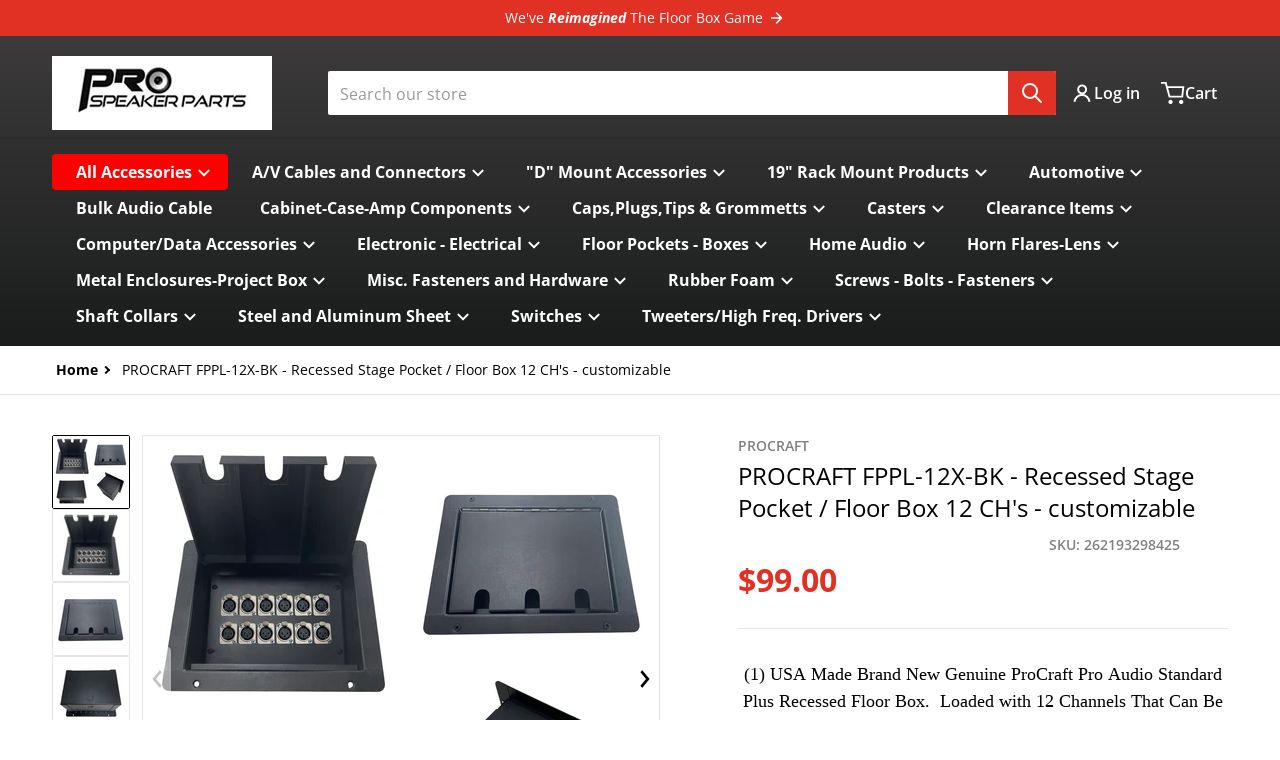

--- FILE ---
content_type: text/html; charset=utf-8
request_url: https://prospeakerparts.com/products/procraft-pro-audio-recessed-pocket-floor-box-12-channels-any-configurations
body_size: 46369
content:
<!doctype html>
<html
    class="no-js"
    lang="en"
    
>
    <head>
        <meta charset="utf-8">
        <meta http-equiv="X-UA-Compatible" content="IE=edge">
        <meta name="viewport" content="width=device-width,initial-scale=1">
        <meta name="theme-color" content="">

<!-- Google Tag Manager -->
<script>(function(w,d,s,l,i){w[l]=w[l]||[];w[l].push({'gtm.start':
new Date().getTime(),event:'gtm.js'});var f=d.getElementsByTagName(s)[0],
j=d.createElement(s),dl=l!='dataLayer'?'&l='+l:'';j.async=true;j.src=
'https://www.googletagmanager.com/gtm.js?id='+i+dl;f.parentNode.insertBefore(j,f);
})(window,document,'script','dataLayer','GTM-M6GHFSFN');</script>
<!-- End Google Tag Manager -->
      
        <link rel="canonical" href="https://prospeakerparts.com/products/procraft-pro-audio-recessed-pocket-floor-box-12-channels-any-configurations">
        <link rel="preconnect" href="https://cdn.shopify.com" crossorigin>

        <link rel="icon" type="image/png" href="//prospeakerparts.com/cdn/shop/files/prospeakerparts.com_favicon_e0c4c0f4-0063-4584-b2d4-c997f721b53e.png?v=1722561807&width=32">

<link rel="preconnect" href="https://fonts.shopifycdn.com" crossorigin><link rel="preload" as="font" href="//prospeakerparts.com/cdn/fonts/open_sans/opensans_n4.c32e4d4eca5273f6d4ee95ddf54b5bbb75fc9b61.woff2" type="font/woff2" crossorigin><link
                rel="preload"
                as="font"
                href="//prospeakerparts.com/cdn/fonts/open_sans/opensans_n4.c32e4d4eca5273f6d4ee95ddf54b5bbb75fc9b61.woff2"
                type="font/woff2"
                crossorigin
            ><title>PROCRAFT FPPL-12X-BK - Recessed Stage Pocket / Floor Box 12 CH&#39;s - cus</title>

        
            <meta name="description" content="(1) USA Made Brand New Genuine ProCraft Pro Audio Standard Plus Recessed Floor Box.  Loaded with 12 Channels That Can Be Customized To Your Specific Needs. Please See The List Below For All The Available Options.   *If you do not specify the configurations you would like you will be sent the item as it is pictured This">
        

        

<meta property="og:site_name" content="Pro Speaker Parts">
<meta property="og:url" content="https://prospeakerparts.com/products/procraft-pro-audio-recessed-pocket-floor-box-12-channels-any-configurations">
<meta property="og:title" content="PROCRAFT FPPL-12X-BK - Recessed Stage Pocket / Floor Box 12 CH&#39;s - cus">
<meta property="og:type" content="product">
<meta property="og:description" content="(1) USA Made Brand New Genuine ProCraft Pro Audio Standard Plus Recessed Floor Box.  Loaded with 12 Channels That Can Be Customized To Your Specific Needs. Please See The List Below For All The Available Options.   *If you do not specify the configurations you would like you will be sent the item as it is pictured This"><meta property="og:image" content="http://prospeakerparts.com/cdn/shop/files/h-j-k-l_afe6a716-eff6-4dfa-a172-d5cb11d1f60c.jpg?v=1722968113">
    <meta property="og:image:secure_url" content="https://prospeakerparts.com/cdn/shop/files/h-j-k-l_afe6a716-eff6-4dfa-a172-d5cb11d1f60c.jpg?v=1722968113">
    <meta property="og:image:width" content="2500">
    <meta property="og:image:height" content="2357"><meta property="og:price:amount" content="99.00">
    <meta property="og:price:currency" content="USD"><meta name="twitter:card" content="summary_large_image">
<meta name="twitter:title" content="PROCRAFT FPPL-12X-BK - Recessed Stage Pocket / Floor Box 12 CH&#39;s - cus">
<meta name="twitter:description" content="(1) USA Made Brand New Genuine ProCraft Pro Audio Standard Plus Recessed Floor Box.  Loaded with 12 Channels That Can Be Customized To Your Specific Needs. Please See The List Below For All The Available Options.   *If you do not specify the configurations you would like you will be sent the item as it is pictured This">


        <script>window.performance && window.performance.mark && window.performance.mark('shopify.content_for_header.start');</script><meta id="shopify-digital-wallet" name="shopify-digital-wallet" content="/7106101309/digital_wallets/dialog">
<meta name="shopify-checkout-api-token" content="5442ee772ae37ed7caf18abf356489a8">
<meta id="in-context-paypal-metadata" data-shop-id="7106101309" data-venmo-supported="false" data-environment="production" data-locale="en_US" data-paypal-v4="true" data-currency="USD">
<link rel="alternate" type="application/json+oembed" href="https://prospeakerparts.com/products/procraft-pro-audio-recessed-pocket-floor-box-12-channels-any-configurations.oembed">
<script async="async" src="/checkouts/internal/preloads.js?locale=en-US"></script>
<link rel="preconnect" href="https://shop.app" crossorigin="anonymous">
<script async="async" src="https://shop.app/checkouts/internal/preloads.js?locale=en-US&shop_id=7106101309" crossorigin="anonymous"></script>
<script id="apple-pay-shop-capabilities" type="application/json">{"shopId":7106101309,"countryCode":"US","currencyCode":"USD","merchantCapabilities":["supports3DS"],"merchantId":"gid:\/\/shopify\/Shop\/7106101309","merchantName":"Pro Speaker Parts","requiredBillingContactFields":["postalAddress","email"],"requiredShippingContactFields":["postalAddress","email"],"shippingType":"shipping","supportedNetworks":["visa","masterCard","amex","discover","elo","jcb"],"total":{"type":"pending","label":"Pro Speaker Parts","amount":"1.00"},"shopifyPaymentsEnabled":true,"supportsSubscriptions":true}</script>
<script id="shopify-features" type="application/json">{"accessToken":"5442ee772ae37ed7caf18abf356489a8","betas":["rich-media-storefront-analytics"],"domain":"prospeakerparts.com","predictiveSearch":true,"shopId":7106101309,"locale":"en"}</script>
<script>var Shopify = Shopify || {};
Shopify.shop = "pro-speaker-parts.myshopify.com";
Shopify.locale = "en";
Shopify.currency = {"active":"USD","rate":"1.0"};
Shopify.country = "US";
Shopify.theme = {"name":"Charge","id":143592292571,"schema_name":"Charge","schema_version":"2.3.0","theme_store_id":2063,"role":"main"};
Shopify.theme.handle = "null";
Shopify.theme.style = {"id":null,"handle":null};
Shopify.cdnHost = "prospeakerparts.com/cdn";
Shopify.routes = Shopify.routes || {};
Shopify.routes.root = "/";</script>
<script type="module">!function(o){(o.Shopify=o.Shopify||{}).modules=!0}(window);</script>
<script>!function(o){function n(){var o=[];function n(){o.push(Array.prototype.slice.apply(arguments))}return n.q=o,n}var t=o.Shopify=o.Shopify||{};t.loadFeatures=n(),t.autoloadFeatures=n()}(window);</script>
<script>
  window.ShopifyPay = window.ShopifyPay || {};
  window.ShopifyPay.apiHost = "shop.app\/pay";
  window.ShopifyPay.redirectState = null;
</script>
<script id="shop-js-analytics" type="application/json">{"pageType":"product"}</script>
<script defer="defer" async type="module" src="//prospeakerparts.com/cdn/shopifycloud/shop-js/modules/v2/client.init-shop-cart-sync_BdyHc3Nr.en.esm.js"></script>
<script defer="defer" async type="module" src="//prospeakerparts.com/cdn/shopifycloud/shop-js/modules/v2/chunk.common_Daul8nwZ.esm.js"></script>
<script type="module">
  await import("//prospeakerparts.com/cdn/shopifycloud/shop-js/modules/v2/client.init-shop-cart-sync_BdyHc3Nr.en.esm.js");
await import("//prospeakerparts.com/cdn/shopifycloud/shop-js/modules/v2/chunk.common_Daul8nwZ.esm.js");

  window.Shopify.SignInWithShop?.initShopCartSync?.({"fedCMEnabled":true,"windoidEnabled":true});

</script>
<script defer="defer" async type="module" src="//prospeakerparts.com/cdn/shopifycloud/shop-js/modules/v2/client.payment-terms_MV4M3zvL.en.esm.js"></script>
<script defer="defer" async type="module" src="//prospeakerparts.com/cdn/shopifycloud/shop-js/modules/v2/chunk.common_Daul8nwZ.esm.js"></script>
<script defer="defer" async type="module" src="//prospeakerparts.com/cdn/shopifycloud/shop-js/modules/v2/chunk.modal_CQq8HTM6.esm.js"></script>
<script type="module">
  await import("//prospeakerparts.com/cdn/shopifycloud/shop-js/modules/v2/client.payment-terms_MV4M3zvL.en.esm.js");
await import("//prospeakerparts.com/cdn/shopifycloud/shop-js/modules/v2/chunk.common_Daul8nwZ.esm.js");
await import("//prospeakerparts.com/cdn/shopifycloud/shop-js/modules/v2/chunk.modal_CQq8HTM6.esm.js");

  
</script>
<script>
  window.Shopify = window.Shopify || {};
  if (!window.Shopify.featureAssets) window.Shopify.featureAssets = {};
  window.Shopify.featureAssets['shop-js'] = {"shop-cart-sync":["modules/v2/client.shop-cart-sync_QYOiDySF.en.esm.js","modules/v2/chunk.common_Daul8nwZ.esm.js"],"init-fed-cm":["modules/v2/client.init-fed-cm_DchLp9rc.en.esm.js","modules/v2/chunk.common_Daul8nwZ.esm.js"],"shop-button":["modules/v2/client.shop-button_OV7bAJc5.en.esm.js","modules/v2/chunk.common_Daul8nwZ.esm.js"],"init-windoid":["modules/v2/client.init-windoid_DwxFKQ8e.en.esm.js","modules/v2/chunk.common_Daul8nwZ.esm.js"],"shop-cash-offers":["modules/v2/client.shop-cash-offers_DWtL6Bq3.en.esm.js","modules/v2/chunk.common_Daul8nwZ.esm.js","modules/v2/chunk.modal_CQq8HTM6.esm.js"],"shop-toast-manager":["modules/v2/client.shop-toast-manager_CX9r1SjA.en.esm.js","modules/v2/chunk.common_Daul8nwZ.esm.js"],"init-shop-email-lookup-coordinator":["modules/v2/client.init-shop-email-lookup-coordinator_UhKnw74l.en.esm.js","modules/v2/chunk.common_Daul8nwZ.esm.js"],"pay-button":["modules/v2/client.pay-button_DzxNnLDY.en.esm.js","modules/v2/chunk.common_Daul8nwZ.esm.js"],"avatar":["modules/v2/client.avatar_BTnouDA3.en.esm.js"],"init-shop-cart-sync":["modules/v2/client.init-shop-cart-sync_BdyHc3Nr.en.esm.js","modules/v2/chunk.common_Daul8nwZ.esm.js"],"shop-login-button":["modules/v2/client.shop-login-button_D8B466_1.en.esm.js","modules/v2/chunk.common_Daul8nwZ.esm.js","modules/v2/chunk.modal_CQq8HTM6.esm.js"],"init-customer-accounts-sign-up":["modules/v2/client.init-customer-accounts-sign-up_C8fpPm4i.en.esm.js","modules/v2/client.shop-login-button_D8B466_1.en.esm.js","modules/v2/chunk.common_Daul8nwZ.esm.js","modules/v2/chunk.modal_CQq8HTM6.esm.js"],"init-shop-for-new-customer-accounts":["modules/v2/client.init-shop-for-new-customer-accounts_CVTO0Ztu.en.esm.js","modules/v2/client.shop-login-button_D8B466_1.en.esm.js","modules/v2/chunk.common_Daul8nwZ.esm.js","modules/v2/chunk.modal_CQq8HTM6.esm.js"],"init-customer-accounts":["modules/v2/client.init-customer-accounts_dRgKMfrE.en.esm.js","modules/v2/client.shop-login-button_D8B466_1.en.esm.js","modules/v2/chunk.common_Daul8nwZ.esm.js","modules/v2/chunk.modal_CQq8HTM6.esm.js"],"shop-follow-button":["modules/v2/client.shop-follow-button_CkZpjEct.en.esm.js","modules/v2/chunk.common_Daul8nwZ.esm.js","modules/v2/chunk.modal_CQq8HTM6.esm.js"],"lead-capture":["modules/v2/client.lead-capture_BntHBhfp.en.esm.js","modules/v2/chunk.common_Daul8nwZ.esm.js","modules/v2/chunk.modal_CQq8HTM6.esm.js"],"checkout-modal":["modules/v2/client.checkout-modal_CfxcYbTm.en.esm.js","modules/v2/chunk.common_Daul8nwZ.esm.js","modules/v2/chunk.modal_CQq8HTM6.esm.js"],"shop-login":["modules/v2/client.shop-login_Da4GZ2H6.en.esm.js","modules/v2/chunk.common_Daul8nwZ.esm.js","modules/v2/chunk.modal_CQq8HTM6.esm.js"],"payment-terms":["modules/v2/client.payment-terms_MV4M3zvL.en.esm.js","modules/v2/chunk.common_Daul8nwZ.esm.js","modules/v2/chunk.modal_CQq8HTM6.esm.js"]};
</script>
<script id="__st">var __st={"a":7106101309,"offset":-21600,"reqid":"335dea76-dcbc-458b-854f-984e059e5b6f-1769006576","pageurl":"prospeakerparts.com\/products\/procraft-pro-audio-recessed-pocket-floor-box-12-channels-any-configurations","u":"655bdc66e679","p":"product","rtyp":"product","rid":1376699940925};</script>
<script>window.ShopifyPaypalV4VisibilityTracking = true;</script>
<script id="captcha-bootstrap">!function(){'use strict';const t='contact',e='account',n='new_comment',o=[[t,t],['blogs',n],['comments',n],[t,'customer']],c=[[e,'customer_login'],[e,'guest_login'],[e,'recover_customer_password'],[e,'create_customer']],r=t=>t.map((([t,e])=>`form[action*='/${t}']:not([data-nocaptcha='true']) input[name='form_type'][value='${e}']`)).join(','),a=t=>()=>t?[...document.querySelectorAll(t)].map((t=>t.form)):[];function s(){const t=[...o],e=r(t);return a(e)}const i='password',u='form_key',d=['recaptcha-v3-token','g-recaptcha-response','h-captcha-response',i],f=()=>{try{return window.sessionStorage}catch{return}},m='__shopify_v',_=t=>t.elements[u];function p(t,e,n=!1){try{const o=window.sessionStorage,c=JSON.parse(o.getItem(e)),{data:r}=function(t){const{data:e,action:n}=t;return t[m]||n?{data:e,action:n}:{data:t,action:n}}(c);for(const[e,n]of Object.entries(r))t.elements[e]&&(t.elements[e].value=n);n&&o.removeItem(e)}catch(o){console.error('form repopulation failed',{error:o})}}const l='form_type',E='cptcha';function T(t){t.dataset[E]=!0}const w=window,h=w.document,L='Shopify',v='ce_forms',y='captcha';let A=!1;((t,e)=>{const n=(g='f06e6c50-85a8-45c8-87d0-21a2b65856fe',I='https://cdn.shopify.com/shopifycloud/storefront-forms-hcaptcha/ce_storefront_forms_captcha_hcaptcha.v1.5.2.iife.js',D={infoText:'Protected by hCaptcha',privacyText:'Privacy',termsText:'Terms'},(t,e,n)=>{const o=w[L][v],c=o.bindForm;if(c)return c(t,g,e,D).then(n);var r;o.q.push([[t,g,e,D],n]),r=I,A||(h.body.append(Object.assign(h.createElement('script'),{id:'captcha-provider',async:!0,src:r})),A=!0)});var g,I,D;w[L]=w[L]||{},w[L][v]=w[L][v]||{},w[L][v].q=[],w[L][y]=w[L][y]||{},w[L][y].protect=function(t,e){n(t,void 0,e),T(t)},Object.freeze(w[L][y]),function(t,e,n,w,h,L){const[v,y,A,g]=function(t,e,n){const i=e?o:[],u=t?c:[],d=[...i,...u],f=r(d),m=r(i),_=r(d.filter((([t,e])=>n.includes(e))));return[a(f),a(m),a(_),s()]}(w,h,L),I=t=>{const e=t.target;return e instanceof HTMLFormElement?e:e&&e.form},D=t=>v().includes(t);t.addEventListener('submit',(t=>{const e=I(t);if(!e)return;const n=D(e)&&!e.dataset.hcaptchaBound&&!e.dataset.recaptchaBound,o=_(e),c=g().includes(e)&&(!o||!o.value);(n||c)&&t.preventDefault(),c&&!n&&(function(t){try{if(!f())return;!function(t){const e=f();if(!e)return;const n=_(t);if(!n)return;const o=n.value;o&&e.removeItem(o)}(t);const e=Array.from(Array(32),(()=>Math.random().toString(36)[2])).join('');!function(t,e){_(t)||t.append(Object.assign(document.createElement('input'),{type:'hidden',name:u})),t.elements[u].value=e}(t,e),function(t,e){const n=f();if(!n)return;const o=[...t.querySelectorAll(`input[type='${i}']`)].map((({name:t})=>t)),c=[...d,...o],r={};for(const[a,s]of new FormData(t).entries())c.includes(a)||(r[a]=s);n.setItem(e,JSON.stringify({[m]:1,action:t.action,data:r}))}(t,e)}catch(e){console.error('failed to persist form',e)}}(e),e.submit())}));const S=(t,e)=>{t&&!t.dataset[E]&&(n(t,e.some((e=>e===t))),T(t))};for(const o of['focusin','change'])t.addEventListener(o,(t=>{const e=I(t);D(e)&&S(e,y())}));const B=e.get('form_key'),M=e.get(l),P=B&&M;t.addEventListener('DOMContentLoaded',(()=>{const t=y();if(P)for(const e of t)e.elements[l].value===M&&p(e,B);[...new Set([...A(),...v().filter((t=>'true'===t.dataset.shopifyCaptcha))])].forEach((e=>S(e,t)))}))}(h,new URLSearchParams(w.location.search),n,t,e,['guest_login'])})(!0,!0)}();</script>
<script integrity="sha256-4kQ18oKyAcykRKYeNunJcIwy7WH5gtpwJnB7kiuLZ1E=" data-source-attribution="shopify.loadfeatures" defer="defer" src="//prospeakerparts.com/cdn/shopifycloud/storefront/assets/storefront/load_feature-a0a9edcb.js" crossorigin="anonymous"></script>
<script crossorigin="anonymous" defer="defer" src="//prospeakerparts.com/cdn/shopifycloud/storefront/assets/shopify_pay/storefront-65b4c6d7.js?v=20250812"></script>
<script data-source-attribution="shopify.dynamic_checkout.dynamic.init">var Shopify=Shopify||{};Shopify.PaymentButton=Shopify.PaymentButton||{isStorefrontPortableWallets:!0,init:function(){window.Shopify.PaymentButton.init=function(){};var t=document.createElement("script");t.src="https://prospeakerparts.com/cdn/shopifycloud/portable-wallets/latest/portable-wallets.en.js",t.type="module",document.head.appendChild(t)}};
</script>
<script data-source-attribution="shopify.dynamic_checkout.buyer_consent">
  function portableWalletsHideBuyerConsent(e){var t=document.getElementById("shopify-buyer-consent"),n=document.getElementById("shopify-subscription-policy-button");t&&n&&(t.classList.add("hidden"),t.setAttribute("aria-hidden","true"),n.removeEventListener("click",e))}function portableWalletsShowBuyerConsent(e){var t=document.getElementById("shopify-buyer-consent"),n=document.getElementById("shopify-subscription-policy-button");t&&n&&(t.classList.remove("hidden"),t.removeAttribute("aria-hidden"),n.addEventListener("click",e))}window.Shopify?.PaymentButton&&(window.Shopify.PaymentButton.hideBuyerConsent=portableWalletsHideBuyerConsent,window.Shopify.PaymentButton.showBuyerConsent=portableWalletsShowBuyerConsent);
</script>
<script>
  function portableWalletsCleanup(e){e&&e.src&&console.error("Failed to load portable wallets script "+e.src);var t=document.querySelectorAll("shopify-accelerated-checkout .shopify-payment-button__skeleton, shopify-accelerated-checkout-cart .wallet-cart-button__skeleton"),e=document.getElementById("shopify-buyer-consent");for(let e=0;e<t.length;e++)t[e].remove();e&&e.remove()}function portableWalletsNotLoadedAsModule(e){e instanceof ErrorEvent&&"string"==typeof e.message&&e.message.includes("import.meta")&&"string"==typeof e.filename&&e.filename.includes("portable-wallets")&&(window.removeEventListener("error",portableWalletsNotLoadedAsModule),window.Shopify.PaymentButton.failedToLoad=e,"loading"===document.readyState?document.addEventListener("DOMContentLoaded",window.Shopify.PaymentButton.init):window.Shopify.PaymentButton.init())}window.addEventListener("error",portableWalletsNotLoadedAsModule);
</script>

<script type="module" src="https://prospeakerparts.com/cdn/shopifycloud/portable-wallets/latest/portable-wallets.en.js" onError="portableWalletsCleanup(this)" crossorigin="anonymous"></script>
<script nomodule>
  document.addEventListener("DOMContentLoaded", portableWalletsCleanup);
</script>

<link id="shopify-accelerated-checkout-styles" rel="stylesheet" media="screen" href="https://prospeakerparts.com/cdn/shopifycloud/portable-wallets/latest/accelerated-checkout-backwards-compat.css" crossorigin="anonymous">
<style id="shopify-accelerated-checkout-cart">
        #shopify-buyer-consent {
  margin-top: 1em;
  display: inline-block;
  width: 100%;
}

#shopify-buyer-consent.hidden {
  display: none;
}

#shopify-subscription-policy-button {
  background: none;
  border: none;
  padding: 0;
  text-decoration: underline;
  font-size: inherit;
  cursor: pointer;
}

#shopify-subscription-policy-button::before {
  box-shadow: none;
}

      </style>

<script>window.performance && window.performance.mark && window.performance.mark('shopify.content_for_header.end');</script>
        

<style data-shopify>
    @font-face {
  font-family: "Open Sans";
  font-weight: 400;
  font-style: normal;
  font-display: swap;
  src: url("//prospeakerparts.com/cdn/fonts/open_sans/opensans_n4.c32e4d4eca5273f6d4ee95ddf54b5bbb75fc9b61.woff2") format("woff2"),
       url("//prospeakerparts.com/cdn/fonts/open_sans/opensans_n4.5f3406f8d94162b37bfa232b486ac93ee892406d.woff") format("woff");
}

    @font-face {
  font-family: "Open Sans";
  font-weight: 700;
  font-style: normal;
  font-display: swap;
  src: url("//prospeakerparts.com/cdn/fonts/open_sans/opensans_n7.a9393be1574ea8606c68f4441806b2711d0d13e4.woff2") format("woff2"),
       url("//prospeakerparts.com/cdn/fonts/open_sans/opensans_n7.7b8af34a6ebf52beb1a4c1d8c73ad6910ec2e553.woff") format("woff");
}

    @font-face {
  font-family: "Open Sans";
  font-weight: 600;
  font-style: normal;
  font-display: swap;
  src: url("//prospeakerparts.com/cdn/fonts/open_sans/opensans_n6.15aeff3c913c3fe570c19cdfeed14ce10d09fb08.woff2") format("woff2"),
       url("//prospeakerparts.com/cdn/fonts/open_sans/opensans_n6.14bef14c75f8837a87f70ce22013cb146ee3e9f3.woff") format("woff");
}

    @font-face {
  font-family: "Open Sans";
  font-weight: 400;
  font-style: italic;
  font-display: swap;
  src: url("//prospeakerparts.com/cdn/fonts/open_sans/opensans_i4.6f1d45f7a46916cc95c694aab32ecbf7509cbf33.woff2") format("woff2"),
       url("//prospeakerparts.com/cdn/fonts/open_sans/opensans_i4.4efaa52d5a57aa9a57c1556cc2b7465d18839daa.woff") format("woff");
}

    @font-face {
  font-family: "Open Sans";
  font-weight: 700;
  font-style: italic;
  font-display: swap;
  src: url("//prospeakerparts.com/cdn/fonts/open_sans/opensans_i7.916ced2e2ce15f7fcd95d196601a15e7b89ee9a4.woff2") format("woff2"),
       url("//prospeakerparts.com/cdn/fonts/open_sans/opensans_i7.99a9cff8c86ea65461de497ade3d515a98f8b32a.woff") format("woff");
}

    @font-face {
  font-family: "Open Sans";
  font-weight: 400;
  font-style: normal;
  font-display: swap;
  src: url("//prospeakerparts.com/cdn/fonts/open_sans/opensans_n4.c32e4d4eca5273f6d4ee95ddf54b5bbb75fc9b61.woff2") format("woff2"),
       url("//prospeakerparts.com/cdn/fonts/open_sans/opensans_n4.5f3406f8d94162b37bfa232b486ac93ee892406d.woff") format("woff");
}

    :root {
      --font-body-family: "Open Sans", sans-serif;
      --font-body-style: normal;
      --font-body-weight: 400;

      --font-heading-family: "Open Sans", sans-serif;
      --font-heading-style: normal;
      --font-heading-weight: 400;
      --font-heading-size: 36;

      --color-base-text: #000000;
      --color-base-text-rgb: 0, 0, 0;
      --color-base-background-1: #ffffff;
      --color-base-background-1-rgb: 255, 255, 255;
      --color-base-background-2: #F4F4F5;
      --color-base-background-2-rgb: 244, 244, 245;
      --color-base-background-gradient: ;
      --color-base-link: #E13124;
      --color-base-link-rgb: 225, 49, 36;
      --color-base-accent-1: #e13124;
      --color-base-accent-1-rgb: 225, 49, 36;
      --color-base-accent-1-inverse: #ffffff;
      --color-base-accent-1-inverse-rgb: 255, 255, 255;
      --color-base-accent-2: #1e8060;
      --color-base-accent-2-rgb: 30, 128, 96;
      --color-base-accent-2-inverse: #ffffff;
      --color-base-accent-2-inverse-rgb: 255, 255, 255;

      --color-price-final: #E13124;

      --color-message-rgb: 110,113,120;

      --header--text-color: #ffffff;
      --header--text-color-rgb: 255, 255, 255;
      --header--background-color: linear-gradient(180deg, rgba(61, 59, 59, 1), rgba(27, 29, 29, 1) 97%);

      --footer-text-color: #ffffff;
    }

    html {
      box-sizing: border-box;
      height: 100%;
    }

    .form__message--success {
      --color-message-rgb: 66,202,73;
    }

    .form__message--error {
      --color-message-rgb: 255,83,82;
    }

    .shopify-section .dynamic-page-width {
      max-width: 1200px;
      margin: 0 auto;
      padding-left: .75rem;
      padding-right: .75rem;
    }

    .shopify-section .full--width {
      max-width: 100%;
      padding-left: .75rem;
      padding-right: .75rem;
    }

    .shopify-section .full--width__no-paddings {
      max-width: 100%;
    }

    #MainContent .lighter {
      font-weight: 400;
    }
</style>

        <style data-shopify>
    #MainContent > :last-child .icons-bar {
      margin-bottom: -1.5rem;
    }
    
    .badge-onsale.none,
    .badge-soldout.none {
      display: none;
    }
    
    .jdgm-rev-widg__title {
      display: none;
    }
    .grid-item .jdgm-preview-badge {
      font-size: calc(1rem - 2px);
    }

    .grid-item .jdgm-preview-badge > div {
      margin: .5rem 0 0;
      white-space: nowrap;
      overflow: hidden;
      text-overflow: ellipsis;
    }

    .grid-item .jdgm-prev-badge__text {
      font-weight: 600;
    }

    .grid-item .jdgm-prev-badge[data-number-of-reviews="0"] {
      display: none !important;
    }

    .heading .link {
      width: 100%;
      max-width: max-content;
    }
    /* RTL */
    
    .footer-contacts__image-title {
      left: 1rem;
    }

    .footer-contacts__address .address-item {
      padding: 0 0 0 2rem;
    }

    @media only screen and (max-width: 900px) {
      .grid-item .judgeme-product-reviews-badge .jdgm-widget.jdgm-widget {
        float: left;
      }
    }

    @media only screen and (min-width: 767px) {
      .tab-judgeme-reviews .jdgm-widget .jdgm-row-stars {
        justify-content: unset !important;
      }
    }
    @media only screen and (min-width: 990px) {
      .tab-judgeme-reviews .jdgm-widget:not(.jdgm-review-widget--small,.jdgm-review-widget--medium) :not(.jdgm-histogram-wrapper) > .jdgm-histogram {
        width: 50%;
      }
    }

    .grid-item {
      flex-shrink: 0;
    }

    .grid-item .item-image {
      position: relative;
      width: 100%;
    }

    .grid-item .item-vendor {
      color: var(--color-foreground-70);
      font-size: calc(1rem - 1px);
      font-weight: 600;
      margin: 0 0 .25rem;
      word-break: break-all;
    }

    .grid-item .item-title {
      font-weight: 700;
      display: -webkit-box;
      overflow: hidden;
      -webkit-box-orient: vertical;
      -webkit-line-clamp: 3;
      word-break: break-word;
    }

    .item-actions-wrapper > button {
      padding: .25rem .5rem;
      max-width: 100%;
    }

    .item-actions-wrapper > button span {
      overflow: hidden;
      text-overflow: ellipsis;
      white-space: nowrap;
    }

    .grid-item .badge-onsale__icon svg {
      width: .75rem;
      margin-right: .35rem;
    }

    .grid-item .badge-onsale__label {
      display: flex;
    }

    select-color-variants {
      display: flex;
      width: 100%;
      align-items: center;
      padding-bottom: .75rem;
    }

    select-color-variants .swatch-attribute-options {
      gap: .5rem 0.25rem;
    }

    .grid-item .compare-add-button {
      min-width: 0;
      padding: 0;
      position: absolute;
      bottom: 0.75rem;
      right: 0.75rem;
      background: transparent;
      z-index: 20;
    }

    .footer-contacts__address i {
      background: none;
      height: 1.5rem;
      position: absolute;
      margin: .5rem 0 0 -3rem;
      padding: 0;
      width: 1.5rem;
    }
    .footer-inner {
      display: flex;
      gap: 1rem;
      margin: 0 auto;
      max-width: 1280px;
      padding: 1.5rem 1rem;
    }

    .footer-inner[data-children-count] {
      display: grid;
    }

    @media only screen and (max-width: 900px) {
      [data-mode="grid"] .item-actions-wrapper {
        padding-top: .75rem;
        border-top: 1px solid var(--color-foreground-10);
      }
      .swatch-attribute-options .swatch-option_more {
        display: flex;
        align-items: center;
      }
    }

    @media only screen and (min-width: 768px) {
      .footer-contacts__image .image-placeholder {
        width: px;
        height: px;
      }

      .footer-inner[data-children-count] {
        grid-template-columns: repeat(3, 1fr);
      }

      .footer-inner[data-children-count="2"] {
        grid-template-columns: repeat(2, 1fr);
      }
    }

    @media only screen and (min-width: 990px) {
     .footer-contacts__address i {
        border-radius: 100%;
        background: rgba(var(--footer-contacts--foreground-color), .1);
        width: 2.75rem;
        height: 2.75rem;
        margin: .5rem 0 0 -3.5rem;
        padding: .5rem;
      }

      .footer-inner[data-children-count] {
        grid-template-columns: repeat(4, 1fr);
      }
    }

    .page-scroll-up svg {
      width: 1.5rem;
      height: 1.5rem;
    }
    /* control buttons paddings */
    [type=button],
    [type=reset],
    [type=submit],
    button,
    .button,
    .shopify-challenge__button {
      padding: 0.5rem 0.8rem;
    }

    /* buttons outline on hover *//* RTL */
    


    cart-sidebar {
      right: 0;
      --tw-translate-x: 100%;
      transform: translateX(var(--tw-translate-x));
    }

    header cart-sidebar {
      transform-origin: -1.5rem -1.5rem;
    }

    header.header cart-sidebar:after {
      right: 1.5rem;
    }

    slider-component .slider-buttons {
      right: 0;
    }
</style>

        <style data-shopify>
/* LIGHT THEME */
    .header .localization-language-wrapper button:hover,
    .header__icons button:hover,
    .header__icons .button:hover {
      --tw-shadow: transparent !important;
    }
    /* color swatches in the product grid */
    .facets__list .facet-checkbox:not(.facet-checkbox--disabled) .facet__swatch-option[type=radio] + label::before,
    .grid-item .swatch-option[type=radio]:checked + label::before,
    .grid-item .swatch-option[type=radio] + label:hover::before {
      padding: 1rem;
    }

    squama-item {
      border-radius: 8px;
    }

    .footer-inner li {
      line-height: 2.25;
    }

    .footer-contacts i {
      color: var(--footer-contacts-icon-foreground-color);
    }

    @media only screen and (max-width: 989px) {
      .footer-section .footer-inner {
        padding-left: 1.5rem;
        padding-right: 1.5rem;
      }

      .footer-contacts .footer-contacts__address i {
        background: transparent;
        padding: 0;
        width: 1.25rem;
      }

      .footer-contacts .footer-contacts__address > div {
        display: flex;
        flex-direction: column-reverse;
      }

      .footer-contacts__address .email {
        order: 1;
      }

      .footer-contacts__address .h4 {
        margin-top: .5rem;
      }

      .footer-contacts .footer-contacts__address i {
        margin: .5rem 0 0 -2rem;
      }
    }

    @media only screen and (min-width: 767px) {
      [data-mode="grid"] squama-item::after {
        --tw-gradient-to: transparent !important;
      }
    }

    @media only screen and (min-width: 990px) {
      footer .footer-contacts {
        padding: 2rem 0 2rem;
      }
    }</style>

        
        
            <style data-shopify>
    @media (max-width: 768px), print {
        .reveal-slide-in .slider--mobile,
        .reveal-slide-in .slider--tablet,
        .reveal-slide-in.slider--tablet {
            overflow-y: hidden !important;
        }
    }

    @media (min-width: 990px), print {
        .reveal-slide-in .icons-bar-inner {
            overflow-y: hidden !important;
        }
    }

    .reveal-slide-in .reveal-item {
        opacity: 0;
        transform: translateY(2rem);
    }

    .reveal-slide-in .reveal-item.reveal-ready {
        animation: slideIn 750ms cubic-bezier(0, 0, .3, 1) forwards;
    }

    @keyframes slideIn {
        from {transform: translateY(2rem);opacity:0;}
        to {transform: translateY(0);opacity:1;}
    }
</style>

        

        <script src="//prospeakerparts.com/cdn/shop/t/3/assets/global.js?v=107971919376432792661721699165" defer="defer"></script>
        <link href="//prospeakerparts.com/cdn/shop/t/3/assets/styles.css?v=163874447156817830141721699166" rel="stylesheet" type="text/css" media="all" />
        <style data-shopify>
    .page-scroll-up,
    .product-form__buttons button,
    header .cart-sidebar__footer-actions > * {
      border-radius: 3px;
      -webkit-border-radius: 3px;
    }

    .swatch-attribute-options input[type=radio] + label,
    .swatch-option[type=radio]:checked + label:before,
    .swatch-option[type=radio] + label:hover:before,
    variant-radios .form__label ~ label,
    variant-radios[data-mark-unavailable-variant=true] input[type=radio].unavailable-option + label .unavailable-swatch__overlay {
      border-radius: 4px;
      -webkit-border-radius: 4px;
    }

    [type=text],
    [type=password],
    [type=url],
    [type=tel],
    [type=search],
    .search__input,
    [type=datetime],
    [type=email],
    [type=date],
    textarea,
    form select,
    .select__select,
    .header__search .field,
    .pagination__item,
    .our-collections.slider li > a .item-title,
    .facet-checkbox:not(.facet-checkbox--disabled) .facet__swatch-option[type=radio] + label::before,
    .facet__swatch-option + label,
    .facet__swatch-option + label > img,
    .compare-icon > svg,
    .compare-checkmark > svg,
    .grid-item .compare-add-button,
    .jdgm-write-rev-link.jdgm-write-rev-link,
    .product-tabs .spr-summary-actions-newreview,
    .menu-drawer .localization-form__select,
    bought-together .item-checkbox svg {
      border-radius: 2px;
      -webkit-border-radius: 2px;
    }

    [type=button],
    [type=reset],
    [type=submit],
    button,
    .button,
    .shopify-payment-button__button [role=button],
    .shopify-challenge__button {
      border-radius: .25rem;
      -webkit-border-radius: .25rem;
    }

    .cart__dynamic-checkout-buttons div[role=button] {
      border-radius: .25rem !important;
      -webkit-border-radius: .25rem !important;
      height: 44px !important;
    }

    .header__search .search__button {
      border-radius: 0px 2px 2px 0px;
      -webkit-border-radius: 0px 2px 2px 0px;
    }

    .header__search .search__button {
      padding: .75rem;
    }

    footer .newsletter-form__field-wrapper button.button,
    .footer-contacts__newsletter button.button {
      padding: .5rem;
    }

    footer .newsletter-form__field-wrapper button.button,
    .footer-contacts__newsletter button.button,
    .field__button {
      position: absolute;
      top: 0;
      bottom: 0;
      right: 0;
    }

    [type=email],
    [type=password],
    [type=text],
    .popup-banner__text .newsletter-form__button {
      width: calc(100% - 1rem)!important;
    }

    
    .header .highlite_parent_item_on_active_child,
    .top__menu-item-active,
    .header .header__menu-item-1-highlighted {
        border-radius: .25rem;
    }
</style>

        <script type="text/javascript">
    let subscribers = {};
    const PUB_SUB_EVENTS = {
      cartUpdate: "cart-update",
      quantityUpdate: "quantity-update",
      variantChange: "variant-change",
      windowResizeX: "window-resize-x",
    };

    function debounce(fn, wait) {
    let t;
    return (...args) => {
        clearTimeout(t);
        t = setTimeout(() => fn.apply(this, args), wait);
    };
    }

    function subscribe(eventName, callback) {
    if (subscribers[eventName] === undefined) subscribers[eventName] = [];

    subscribers[eventName] = [...subscribers[eventName], callback];

    return function unsubscribe() {
        subscribers[eventName] = subscribers[eventName].filter((cb) => {
            return cb !== callback;
        });
    };
    }
    document.documentElement.className = document.documentElement.className.replace('no-js', 'js');

    if (HTMLScriptElement.supports && HTMLScriptElement.supports('speculationrules')) {

      const specScript = document.createElement('script');
      specScript.type = 'speculationrules';
      specRules = {
        "prerender": [{
          "source": "document",
          "where": {
            "or": [
              { "href_matches": "/*" },
              { "href_matches": "/collections*" },
              { "href_matches": "/products*" },
              { "href_matches": "/blogs*" },
              { "href_matches": "/pages*" }
            ],
          },
          "eagerness": "moderate"
        }]
      };
      specScript.textContent = JSON.stringify(specRules);

      const scriptTag = document.getElementsByTagName('script')[0];
      scriptTag.parentElement.insertBefore(specScript, scriptTag);
    }
</script>

    <link href="https://monorail-edge.shopifysvc.com" rel="dns-prefetch">
<script>(function(){if ("sendBeacon" in navigator && "performance" in window) {try {var session_token_from_headers = performance.getEntriesByType('navigation')[0].serverTiming.find(x => x.name == '_s').description;} catch {var session_token_from_headers = undefined;}var session_cookie_matches = document.cookie.match(/_shopify_s=([^;]*)/);var session_token_from_cookie = session_cookie_matches && session_cookie_matches.length === 2 ? session_cookie_matches[1] : "";var session_token = session_token_from_headers || session_token_from_cookie || "";function handle_abandonment_event(e) {var entries = performance.getEntries().filter(function(entry) {return /monorail-edge.shopifysvc.com/.test(entry.name);});if (!window.abandonment_tracked && entries.length === 0) {window.abandonment_tracked = true;var currentMs = Date.now();var navigation_start = performance.timing.navigationStart;var payload = {shop_id: 7106101309,url: window.location.href,navigation_start,duration: currentMs - navigation_start,session_token,page_type: "product"};window.navigator.sendBeacon("https://monorail-edge.shopifysvc.com/v1/produce", JSON.stringify({schema_id: "online_store_buyer_site_abandonment/1.1",payload: payload,metadata: {event_created_at_ms: currentMs,event_sent_at_ms: currentMs}}));}}window.addEventListener('pagehide', handle_abandonment_event);}}());</script>
<script id="web-pixels-manager-setup">(function e(e,d,r,n,o){if(void 0===o&&(o={}),!Boolean(null===(a=null===(i=window.Shopify)||void 0===i?void 0:i.analytics)||void 0===a?void 0:a.replayQueue)){var i,a;window.Shopify=window.Shopify||{};var t=window.Shopify;t.analytics=t.analytics||{};var s=t.analytics;s.replayQueue=[],s.publish=function(e,d,r){return s.replayQueue.push([e,d,r]),!0};try{self.performance.mark("wpm:start")}catch(e){}var l=function(){var e={modern:/Edge?\/(1{2}[4-9]|1[2-9]\d|[2-9]\d{2}|\d{4,})\.\d+(\.\d+|)|Firefox\/(1{2}[4-9]|1[2-9]\d|[2-9]\d{2}|\d{4,})\.\d+(\.\d+|)|Chrom(ium|e)\/(9{2}|\d{3,})\.\d+(\.\d+|)|(Maci|X1{2}).+ Version\/(15\.\d+|(1[6-9]|[2-9]\d|\d{3,})\.\d+)([,.]\d+|)( \(\w+\)|)( Mobile\/\w+|) Safari\/|Chrome.+OPR\/(9{2}|\d{3,})\.\d+\.\d+|(CPU[ +]OS|iPhone[ +]OS|CPU[ +]iPhone|CPU IPhone OS|CPU iPad OS)[ +]+(15[._]\d+|(1[6-9]|[2-9]\d|\d{3,})[._]\d+)([._]\d+|)|Android:?[ /-](13[3-9]|1[4-9]\d|[2-9]\d{2}|\d{4,})(\.\d+|)(\.\d+|)|Android.+Firefox\/(13[5-9]|1[4-9]\d|[2-9]\d{2}|\d{4,})\.\d+(\.\d+|)|Android.+Chrom(ium|e)\/(13[3-9]|1[4-9]\d|[2-9]\d{2}|\d{4,})\.\d+(\.\d+|)|SamsungBrowser\/([2-9]\d|\d{3,})\.\d+/,legacy:/Edge?\/(1[6-9]|[2-9]\d|\d{3,})\.\d+(\.\d+|)|Firefox\/(5[4-9]|[6-9]\d|\d{3,})\.\d+(\.\d+|)|Chrom(ium|e)\/(5[1-9]|[6-9]\d|\d{3,})\.\d+(\.\d+|)([\d.]+$|.*Safari\/(?![\d.]+ Edge\/[\d.]+$))|(Maci|X1{2}).+ Version\/(10\.\d+|(1[1-9]|[2-9]\d|\d{3,})\.\d+)([,.]\d+|)( \(\w+\)|)( Mobile\/\w+|) Safari\/|Chrome.+OPR\/(3[89]|[4-9]\d|\d{3,})\.\d+\.\d+|(CPU[ +]OS|iPhone[ +]OS|CPU[ +]iPhone|CPU IPhone OS|CPU iPad OS)[ +]+(10[._]\d+|(1[1-9]|[2-9]\d|\d{3,})[._]\d+)([._]\d+|)|Android:?[ /-](13[3-9]|1[4-9]\d|[2-9]\d{2}|\d{4,})(\.\d+|)(\.\d+|)|Mobile Safari.+OPR\/([89]\d|\d{3,})\.\d+\.\d+|Android.+Firefox\/(13[5-9]|1[4-9]\d|[2-9]\d{2}|\d{4,})\.\d+(\.\d+|)|Android.+Chrom(ium|e)\/(13[3-9]|1[4-9]\d|[2-9]\d{2}|\d{4,})\.\d+(\.\d+|)|Android.+(UC? ?Browser|UCWEB|U3)[ /]?(15\.([5-9]|\d{2,})|(1[6-9]|[2-9]\d|\d{3,})\.\d+)\.\d+|SamsungBrowser\/(5\.\d+|([6-9]|\d{2,})\.\d+)|Android.+MQ{2}Browser\/(14(\.(9|\d{2,})|)|(1[5-9]|[2-9]\d|\d{3,})(\.\d+|))(\.\d+|)|K[Aa][Ii]OS\/(3\.\d+|([4-9]|\d{2,})\.\d+)(\.\d+|)/},d=e.modern,r=e.legacy,n=navigator.userAgent;return n.match(d)?"modern":n.match(r)?"legacy":"unknown"}(),u="modern"===l?"modern":"legacy",c=(null!=n?n:{modern:"",legacy:""})[u],f=function(e){return[e.baseUrl,"/wpm","/b",e.hashVersion,"modern"===e.buildTarget?"m":"l",".js"].join("")}({baseUrl:d,hashVersion:r,buildTarget:u}),m=function(e){var d=e.version,r=e.bundleTarget,n=e.surface,o=e.pageUrl,i=e.monorailEndpoint;return{emit:function(e){var a=e.status,t=e.errorMsg,s=(new Date).getTime(),l=JSON.stringify({metadata:{event_sent_at_ms:s},events:[{schema_id:"web_pixels_manager_load/3.1",payload:{version:d,bundle_target:r,page_url:o,status:a,surface:n,error_msg:t},metadata:{event_created_at_ms:s}}]});if(!i)return console&&console.warn&&console.warn("[Web Pixels Manager] No Monorail endpoint provided, skipping logging."),!1;try{return self.navigator.sendBeacon.bind(self.navigator)(i,l)}catch(e){}var u=new XMLHttpRequest;try{return u.open("POST",i,!0),u.setRequestHeader("Content-Type","text/plain"),u.send(l),!0}catch(e){return console&&console.warn&&console.warn("[Web Pixels Manager] Got an unhandled error while logging to Monorail."),!1}}}}({version:r,bundleTarget:l,surface:e.surface,pageUrl:self.location.href,monorailEndpoint:e.monorailEndpoint});try{o.browserTarget=l,function(e){var d=e.src,r=e.async,n=void 0===r||r,o=e.onload,i=e.onerror,a=e.sri,t=e.scriptDataAttributes,s=void 0===t?{}:t,l=document.createElement("script"),u=document.querySelector("head"),c=document.querySelector("body");if(l.async=n,l.src=d,a&&(l.integrity=a,l.crossOrigin="anonymous"),s)for(var f in s)if(Object.prototype.hasOwnProperty.call(s,f))try{l.dataset[f]=s[f]}catch(e){}if(o&&l.addEventListener("load",o),i&&l.addEventListener("error",i),u)u.appendChild(l);else{if(!c)throw new Error("Did not find a head or body element to append the script");c.appendChild(l)}}({src:f,async:!0,onload:function(){if(!function(){var e,d;return Boolean(null===(d=null===(e=window.Shopify)||void 0===e?void 0:e.analytics)||void 0===d?void 0:d.initialized)}()){var d=window.webPixelsManager.init(e)||void 0;if(d){var r=window.Shopify.analytics;r.replayQueue.forEach((function(e){var r=e[0],n=e[1],o=e[2];d.publishCustomEvent(r,n,o)})),r.replayQueue=[],r.publish=d.publishCustomEvent,r.visitor=d.visitor,r.initialized=!0}}},onerror:function(){return m.emit({status:"failed",errorMsg:"".concat(f," has failed to load")})},sri:function(e){var d=/^sha384-[A-Za-z0-9+/=]+$/;return"string"==typeof e&&d.test(e)}(c)?c:"",scriptDataAttributes:o}),m.emit({status:"loading"})}catch(e){m.emit({status:"failed",errorMsg:(null==e?void 0:e.message)||"Unknown error"})}}})({shopId: 7106101309,storefrontBaseUrl: "https://prospeakerparts.com",extensionsBaseUrl: "https://extensions.shopifycdn.com/cdn/shopifycloud/web-pixels-manager",monorailEndpoint: "https://monorail-edge.shopifysvc.com/unstable/produce_batch",surface: "storefront-renderer",enabledBetaFlags: ["2dca8a86"],webPixelsConfigList: [{"id":"35717339","eventPayloadVersion":"1","runtimeContext":"LAX","scriptVersion":"7","type":"CUSTOM","privacyPurposes":[],"name":"GTM-M6GHFSFN"},{"id":"shopify-app-pixel","configuration":"{}","eventPayloadVersion":"v1","runtimeContext":"STRICT","scriptVersion":"0450","apiClientId":"shopify-pixel","type":"APP","privacyPurposes":["ANALYTICS","MARKETING"]},{"id":"shopify-custom-pixel","eventPayloadVersion":"v1","runtimeContext":"LAX","scriptVersion":"0450","apiClientId":"shopify-pixel","type":"CUSTOM","privacyPurposes":["ANALYTICS","MARKETING"]}],isMerchantRequest: false,initData: {"shop":{"name":"Pro Speaker Parts","paymentSettings":{"currencyCode":"USD"},"myshopifyDomain":"pro-speaker-parts.myshopify.com","countryCode":"US","storefrontUrl":"https:\/\/prospeakerparts.com"},"customer":null,"cart":null,"checkout":null,"productVariants":[{"price":{"amount":99.0,"currencyCode":"USD"},"product":{"title":"PROCRAFT FPPL-12X-BK - Recessed Stage Pocket \/ Floor Box 12 CH's - customizable","vendor":"PROCRAFT","id":"1376699940925","untranslatedTitle":"PROCRAFT FPPL-12X-BK - Recessed Stage Pocket \/ Floor Box 12 CH's - customizable","url":"\/products\/procraft-pro-audio-recessed-pocket-floor-box-12-channels-any-configurations","type":"Floor Pockets - Boxes 15"},"id":"12399047049277","image":{"src":"\/\/prospeakerparts.com\/cdn\/shop\/files\/h-j-k-l_afe6a716-eff6-4dfa-a172-d5cb11d1f60c.jpg?v=1722968113"},"sku":"262193298425","title":"Default Title","untranslatedTitle":"Default Title"}],"purchasingCompany":null},},"https://prospeakerparts.com/cdn","fcfee988w5aeb613cpc8e4bc33m6693e112",{"modern":"","legacy":""},{"shopId":"7106101309","storefrontBaseUrl":"https:\/\/prospeakerparts.com","extensionBaseUrl":"https:\/\/extensions.shopifycdn.com\/cdn\/shopifycloud\/web-pixels-manager","surface":"storefront-renderer","enabledBetaFlags":"[\"2dca8a86\"]","isMerchantRequest":"false","hashVersion":"fcfee988w5aeb613cpc8e4bc33m6693e112","publish":"custom","events":"[[\"page_viewed\",{}],[\"product_viewed\",{\"productVariant\":{\"price\":{\"amount\":99.0,\"currencyCode\":\"USD\"},\"product\":{\"title\":\"PROCRAFT FPPL-12X-BK - Recessed Stage Pocket \/ Floor Box 12 CH's - customizable\",\"vendor\":\"PROCRAFT\",\"id\":\"1376699940925\",\"untranslatedTitle\":\"PROCRAFT FPPL-12X-BK - Recessed Stage Pocket \/ Floor Box 12 CH's - customizable\",\"url\":\"\/products\/procraft-pro-audio-recessed-pocket-floor-box-12-channels-any-configurations\",\"type\":\"Floor Pockets - Boxes 15\"},\"id\":\"12399047049277\",\"image\":{\"src\":\"\/\/prospeakerparts.com\/cdn\/shop\/files\/h-j-k-l_afe6a716-eff6-4dfa-a172-d5cb11d1f60c.jpg?v=1722968113\"},\"sku\":\"262193298425\",\"title\":\"Default Title\",\"untranslatedTitle\":\"Default Title\"}}]]"});</script><script>
  window.ShopifyAnalytics = window.ShopifyAnalytics || {};
  window.ShopifyAnalytics.meta = window.ShopifyAnalytics.meta || {};
  window.ShopifyAnalytics.meta.currency = 'USD';
  var meta = {"product":{"id":1376699940925,"gid":"gid:\/\/shopify\/Product\/1376699940925","vendor":"PROCRAFT","type":"Floor Pockets - Boxes 15","handle":"procraft-pro-audio-recessed-pocket-floor-box-12-channels-any-configurations","variants":[{"id":12399047049277,"price":9900,"name":"PROCRAFT FPPL-12X-BK - Recessed Stage Pocket \/ Floor Box 12 CH's - customizable","public_title":null,"sku":"262193298425"}],"remote":false},"page":{"pageType":"product","resourceType":"product","resourceId":1376699940925,"requestId":"335dea76-dcbc-458b-854f-984e059e5b6f-1769006576"}};
  for (var attr in meta) {
    window.ShopifyAnalytics.meta[attr] = meta[attr];
  }
</script>
<script class="analytics">
  (function () {
    var customDocumentWrite = function(content) {
      var jquery = null;

      if (window.jQuery) {
        jquery = window.jQuery;
      } else if (window.Checkout && window.Checkout.$) {
        jquery = window.Checkout.$;
      }

      if (jquery) {
        jquery('body').append(content);
      }
    };

    var hasLoggedConversion = function(token) {
      if (token) {
        return document.cookie.indexOf('loggedConversion=' + token) !== -1;
      }
      return false;
    }

    var setCookieIfConversion = function(token) {
      if (token) {
        var twoMonthsFromNow = new Date(Date.now());
        twoMonthsFromNow.setMonth(twoMonthsFromNow.getMonth() + 2);

        document.cookie = 'loggedConversion=' + token + '; expires=' + twoMonthsFromNow;
      }
    }

    var trekkie = window.ShopifyAnalytics.lib = window.trekkie = window.trekkie || [];
    if (trekkie.integrations) {
      return;
    }
    trekkie.methods = [
      'identify',
      'page',
      'ready',
      'track',
      'trackForm',
      'trackLink'
    ];
    trekkie.factory = function(method) {
      return function() {
        var args = Array.prototype.slice.call(arguments);
        args.unshift(method);
        trekkie.push(args);
        return trekkie;
      };
    };
    for (var i = 0; i < trekkie.methods.length; i++) {
      var key = trekkie.methods[i];
      trekkie[key] = trekkie.factory(key);
    }
    trekkie.load = function(config) {
      trekkie.config = config || {};
      trekkie.config.initialDocumentCookie = document.cookie;
      var first = document.getElementsByTagName('script')[0];
      var script = document.createElement('script');
      script.type = 'text/javascript';
      script.onerror = function(e) {
        var scriptFallback = document.createElement('script');
        scriptFallback.type = 'text/javascript';
        scriptFallback.onerror = function(error) {
                var Monorail = {
      produce: function produce(monorailDomain, schemaId, payload) {
        var currentMs = new Date().getTime();
        var event = {
          schema_id: schemaId,
          payload: payload,
          metadata: {
            event_created_at_ms: currentMs,
            event_sent_at_ms: currentMs
          }
        };
        return Monorail.sendRequest("https://" + monorailDomain + "/v1/produce", JSON.stringify(event));
      },
      sendRequest: function sendRequest(endpointUrl, payload) {
        // Try the sendBeacon API
        if (window && window.navigator && typeof window.navigator.sendBeacon === 'function' && typeof window.Blob === 'function' && !Monorail.isIos12()) {
          var blobData = new window.Blob([payload], {
            type: 'text/plain'
          });

          if (window.navigator.sendBeacon(endpointUrl, blobData)) {
            return true;
          } // sendBeacon was not successful

        } // XHR beacon

        var xhr = new XMLHttpRequest();

        try {
          xhr.open('POST', endpointUrl);
          xhr.setRequestHeader('Content-Type', 'text/plain');
          xhr.send(payload);
        } catch (e) {
          console.log(e);
        }

        return false;
      },
      isIos12: function isIos12() {
        return window.navigator.userAgent.lastIndexOf('iPhone; CPU iPhone OS 12_') !== -1 || window.navigator.userAgent.lastIndexOf('iPad; CPU OS 12_') !== -1;
      }
    };
    Monorail.produce('monorail-edge.shopifysvc.com',
      'trekkie_storefront_load_errors/1.1',
      {shop_id: 7106101309,
      theme_id: 143592292571,
      app_name: "storefront",
      context_url: window.location.href,
      source_url: "//prospeakerparts.com/cdn/s/trekkie.storefront.cd680fe47e6c39ca5d5df5f0a32d569bc48c0f27.min.js"});

        };
        scriptFallback.async = true;
        scriptFallback.src = '//prospeakerparts.com/cdn/s/trekkie.storefront.cd680fe47e6c39ca5d5df5f0a32d569bc48c0f27.min.js';
        first.parentNode.insertBefore(scriptFallback, first);
      };
      script.async = true;
      script.src = '//prospeakerparts.com/cdn/s/trekkie.storefront.cd680fe47e6c39ca5d5df5f0a32d569bc48c0f27.min.js';
      first.parentNode.insertBefore(script, first);
    };
    trekkie.load(
      {"Trekkie":{"appName":"storefront","development":false,"defaultAttributes":{"shopId":7106101309,"isMerchantRequest":null,"themeId":143592292571,"themeCityHash":"13667596145304833298","contentLanguage":"en","currency":"USD","eventMetadataId":"9d68fd2e-90df-4c80-8c93-6893ea3d247d"},"isServerSideCookieWritingEnabled":true,"monorailRegion":"shop_domain","enabledBetaFlags":["65f19447"]},"Session Attribution":{},"S2S":{"facebookCapiEnabled":false,"source":"trekkie-storefront-renderer","apiClientId":580111}}
    );

    var loaded = false;
    trekkie.ready(function() {
      if (loaded) return;
      loaded = true;

      window.ShopifyAnalytics.lib = window.trekkie;

      var originalDocumentWrite = document.write;
      document.write = customDocumentWrite;
      try { window.ShopifyAnalytics.merchantGoogleAnalytics.call(this); } catch(error) {};
      document.write = originalDocumentWrite;

      window.ShopifyAnalytics.lib.page(null,{"pageType":"product","resourceType":"product","resourceId":1376699940925,"requestId":"335dea76-dcbc-458b-854f-984e059e5b6f-1769006576","shopifyEmitted":true});

      var match = window.location.pathname.match(/checkouts\/(.+)\/(thank_you|post_purchase)/)
      var token = match? match[1]: undefined;
      if (!hasLoggedConversion(token)) {
        setCookieIfConversion(token);
        window.ShopifyAnalytics.lib.track("Viewed Product",{"currency":"USD","variantId":12399047049277,"productId":1376699940925,"productGid":"gid:\/\/shopify\/Product\/1376699940925","name":"PROCRAFT FPPL-12X-BK - Recessed Stage Pocket \/ Floor Box 12 CH's - customizable","price":"99.00","sku":"262193298425","brand":"PROCRAFT","variant":null,"category":"Floor Pockets - Boxes 15","nonInteraction":true,"remote":false},undefined,undefined,{"shopifyEmitted":true});
      window.ShopifyAnalytics.lib.track("monorail:\/\/trekkie_storefront_viewed_product\/1.1",{"currency":"USD","variantId":12399047049277,"productId":1376699940925,"productGid":"gid:\/\/shopify\/Product\/1376699940925","name":"PROCRAFT FPPL-12X-BK - Recessed Stage Pocket \/ Floor Box 12 CH's - customizable","price":"99.00","sku":"262193298425","brand":"PROCRAFT","variant":null,"category":"Floor Pockets - Boxes 15","nonInteraction":true,"remote":false,"referer":"https:\/\/prospeakerparts.com\/products\/procraft-pro-audio-recessed-pocket-floor-box-12-channels-any-configurations"});
      }
    });


        var eventsListenerScript = document.createElement('script');
        eventsListenerScript.async = true;
        eventsListenerScript.src = "//prospeakerparts.com/cdn/shopifycloud/storefront/assets/shop_events_listener-3da45d37.js";
        document.getElementsByTagName('head')[0].appendChild(eventsListenerScript);

})();</script>
<script
  defer
  src="https://prospeakerparts.com/cdn/shopifycloud/perf-kit/shopify-perf-kit-3.0.4.min.js"
  data-application="storefront-renderer"
  data-shop-id="7106101309"
  data-render-region="gcp-us-central1"
  data-page-type="product"
  data-theme-instance-id="143592292571"
  data-theme-name="Charge"
  data-theme-version="2.3.0"
  data-monorail-region="shop_domain"
  data-resource-timing-sampling-rate="10"
  data-shs="true"
  data-shs-beacon="true"
  data-shs-export-with-fetch="true"
  data-shs-logs-sample-rate="1"
  data-shs-beacon-endpoint="https://prospeakerparts.com/api/collect"
></script>
</head>

    <body class="product">

      <!-- Google Tag Manager (noscript) -->
<noscript><iframe src="https://www.googletagmanager.com/ns.html?id=GTM-M6GHFSFN"
height="0" width="0" style="display:none;visibility:hidden"></iframe></noscript>
<!-- End Google Tag Manager (noscript) -->
      
        <a class="skip-to-content-link button" href="#MainContent">
            Skip to content
        </a>

        <svg xmlns="http://www.w3.org/2000/svg" class="hidden">
            <symbol id="icon-search" fill="none" viewBox="0 0 24 24" stroke="currentColor">
                <path stroke-linecap="round" stroke-linejoin="round" stroke-width="2" d="M21 21l-6-6m2-5a7 7 0 11-14 0 7 7 0 0114 0z"></path>
            </symbol>
            <symbol id="icon-close" class="icon icon-close" fill="currentColor" viewBox="0 0 20 20">
                <path fill-rule="evenodd" d="M4.293 4.293a1 1 0 011.414 0L10 8.586l4.293-4.293a1 1 0 111.414 1.414L11.414 10l4.293 4.293a1 1 0 01-1.414 1.414L10 11.414l-4.293 4.293a1 1 0 01-1.414-1.414L8.586 10 4.293 5.707a1 1 0 010-1.414z" clip-rule="evenodd" />
            </symbol>
            <symbol id="icon-caret" class="ionicon" viewBox="0 0 512 512">
                <polyline points="112 184 256 328 400 184" style="fill:none;stroke:currentColor;stroke-linecap:square;stroke-miterlimit:10;stroke-width:64px" />
            </symbol>
            <symbol id="icon-cart" viewBox="0 0 26 24" fill="none" xmlns="http://www.w3.org/2000/svg">
                <path d="M0 1H5.129L9.2 15.95H23L24.15 5.6H6.9" stroke="currentColor" stroke-width="2" stroke-miterlimit="10"></path>
                <path d="M10.3498 23.9999C11.6201 23.9999 12.6498 22.9702 12.6498 21.6999C12.6498 20.4296 11.6201 19.3999 10.3498 19.3999C9.07955 19.3999 8.0498 20.4296 8.0498 21.6999C8.0498 22.9702 9.07955 23.9999 10.3498 23.9999Z" fill="currentColor"></path>
                <path d="M21.8498 23.9999C23.1201 23.9999 24.1498 22.9702 24.1498 21.6999C24.1498 20.4296 23.1201 19.3999 21.8498 19.3999C20.5795 19.3999 19.5498 20.4296 19.5498 21.6999C19.5498 22.9702 20.5795 23.9999 21.8498 23.9999Z" fill="currentColor"></path>
            </symbol>
            <symbol id="icon-user" viewBox="0 0 28 28" fill="none">
                <g stroke="none" stroke-width="1" fill="none" fill-rule="evenodd">
                    <g stroke="currentColor" stroke-width="2">
                        <g transform="scale(1.4) translate(2,2)">
                            <circle cx="8.13598" cy="4.46811" r="4"></circle>
                            <path d="M15.523,16.7797 C15.0486,12.9055 11.8552,9.919 8,9.919 C4.14474,9.919 0.95143,12.9055 0.47717,16.7797"></path>
                        </g>
                    </g>
                </g>
            </symbol>
            <symbol id="icon-x" viewBox="0 0 19 19" fill="none">
                <line x1="2" y1="16.8491" x2="16.8492" y2="1.9999" stroke="currentColor" stroke-width="3" stroke-linecap="round"/>
                <line x1="1.5" y1="-1.5" x2="22.5" y2="-1.5" transform="matrix(-0.707107 -0.707107 -0.707107 0.707107 16.9707 18.9705)" stroke="currentColor" stroke-width="3" stroke-linecap="round"/>
            </symbol>
        </svg><!-- BEGIN sections: header-group-light -->
<section id="shopify-section-sections--18165105983707__announcement" class="shopify-section shopify-section-group-header-group-light">
    
    <style>
        .js #shopify-section-announcement-bar {
            position: relative;
            z-index: 30;
        }

        .announcement-bar ._message {
            color: var(--color-foreground);
            padding: .5rem;
            text-align: center;
            font-size: .875rem;
            line-height: 1.25rem;
        }

        .announcement-bar ._link {
            display: flex;
            align-items: center;
            justify-content: center;
        }
        .announcement-bar .icon-arrow {
            width: 1rem;
            height: 1rem;
        }
        
    </style><div
                    class="announcement-bar color-accent-1"
                    role="region"
                    aria-label="Announcement"
                >
                    
                        <a
                            href="/collections/floor-pockets-boxes-15"
                            class="_link animate-arrow"
                            target="_self"
                        >
                            <p class="_message">We've <em><strong>Reimagined </strong></em>The Floor Box Game</p>
                            
<svg class="icon-arrow" aria-hidden="true" focusable="false" role="presentation" xmlns="http://www.w3.org/2000/svg" viewBox="0 0 20 20" fill="currentColor">
  <path fill-rule="evenodd" d="M10.293 3.293a1 1 0 011.414 0l6 6a1 1 0 010 1.414l-6 6a1 1 0 01-1.414-1.414L14.586 11H3a1 1 0 110-2h11.586l-4.293-4.293a1 1 0 010-1.414z" clip-rule="evenodd" />
</svg>

                        </a>
                    
                </div>
</section><div id="shopify-section-sections--18165105983707__header" class="shopify-section shopify-section-group-header-group-light section-header-transition">
<style data-shopify>
  :root {
      --header--dropdown-background: #fafafa;
      --header--dropdown-color: #2e2e2e;
      --header--dropdown-color-rgb: 46, 46, 46;
      --header--dropdown-third--level-background: #f1f1f1;
      --header--dropdown-third--level-color: #2e2e2e;
      --header--menu-item--active--text-color: #E13124;
      --search--button--background-color: #E13124;
      --search--input--background-color: #fff;
      --search--input--text-color: #101824;
  }
</style>
<style data-shopify>
.language-icon__wrapper i {
    color: transparent;
    max-height: 100%;
    position: relative;
}

.language-icon__wrapper img {
    height: 100%;
    position: absolute;
    width: 100%;
}

.header-wrapper {
    background: var(--header--background-color);
    display: block;
}

.header {
    display: grid;
    align-items: center;
    color: var(--header--text-color);
    padding-top: .75rem;
    padding-bottom: .75rem;
    grid-template-columns: auto 1fr;
}

.header.search--expanded {
    grid-template-areas:
        'heading heading'
        'left-icon icons';
}

.header.logo--left,
.header.logo--middle {
    gap: 0 .5rem;
}

header-drawer {
    justify-self: start;
}

.header.logo--middle .header__search {
    grid-area: search;
}

.header__heading {
    grid-area: heading;
    display: flex;
    color: currentColor;
    margin: 0;
    justify-content: center;
}

.header__heading-link {
    grid-area: heading;
    position: relative;
    z-index: 31;
    display: flex;
    justify-self: center;
    padding: 0 .75rem;
    text-decoration-line: none;
    overflow-wrap: break-word;
    margin-bottom: 1rem;
}

.header__icons {
    align-items: center;
    grid-area: icons;
    display: flex;
    gap: .5rem;
    justify-content: end;
    width: auto;
}

.logo--middle .header__icons .localization-language-wrapper {display: none;}
.header .localization-language-wrapper._left button {
    background: transparent;
    border: 0;
}

.localization-language-wrapper._left .disclosure__list--wrapper {
    transform-origin: 1.5rem -1.5rem;
}

.localization-language-wrapper._left .disclosure__list--wrapper::after {
    top: -.25rem;
    right: unset;
    left: 1rem;
    z-index: -1;
}
.header__inline-menu {
    grid-area: navigation;
    display: none;
}

.header__icons .localization-selector,
.header__icon {
    --color-button-background: none;
    --color-button-border: transparent;
    --color-button-text: var(--header--text-color);
    border-width: 1px;
    font-size: 1rem;
    font-weight: 600;
    line-height: 1.5rem;
}

.header__icon .icon-x {
    display: none;
}

.header__icon--menu {
    padding: .5rem;
}

.header__icon--cart {
    align-items: center;
    display: flex;
    gap: .5rem;
    min-width: auto;
    padding: .5rem .6rem .5rem .4rem;
}

.cart-label,
.cart-count-bubble {
    display: none;
}

.search__button {
    --color-button-border: var(--color-base-accent-1);
    --color-button-background: var(--color-base-accent-1);
    --color-button-text: var(--color-base-accent-1-inverse);
    min-width: auto;
}

.search__button svg {
    height: 1.5rem;
    width: 1.5rem;
}

.search__input {
    background-color: var(--search--input--background-color);
    color: var(--search--input--text-color);
    /* override Safari rouded corners on input field */
    -webkit-appearance: none;
}

.header__search,
.header__search form {
    position: relative;
    width: 100%;
    z-index: 40;
}

.header__search .field {
    margin: 0;
}

.header__search .search__button {
    border: 0;
}

/* Separate selector for search field in header becuase search field can appear at search result page */
.header__search .search__input {border: 0;
    padding-right: 3rem;
}.header__icons .localization-currency-wrapper,
.header__icons .localization-language-wrapper {
    display: none;
}

.language-icon__wrapper {
    align-items: center;
    border-radius: 100%;
    display: flex;
    flex-shrink: 0;
    height: 24px;
    justify-content: center;
    margin-right: .25rem;
    overflow: hidden;
    width: 24px;
}

.language-icon__wrapper i {
    font-size: 2rem;
    font-style: normal;
    vertical-align: top;
}

@media (max-width: 475px), print {

    .header__icon--account {
        display: none;
    }}

@media (max-width: 768px), print {
    .header-wrapper {
        position: relative;
    }

    .header__search,
    .header__search form {
        z-index: 31;
    }

    .header.search--icon {
        grid-template-areas: 'left-icon heading search icons';
    }

    

    .header.logo--middle.search--expanded {
        grid-template-areas:
            'heading heading heading'
            'left-icon search icons';
    }
    
    .header .localization-language-wrapper._left {
        display: none;
    }
}

@media (min-width: 768px), print {
    .header.logo {
        grid-template-columns: 15rem auto;
    }

    .menu-drawer-toggler::after {
        content: attr(aria-label);
    }

    .header.logo--left .header__heading {
        justify-self: center;
    }

    .header__heading-link {
        margin-right: .25rem;
    }

    .account-label,
    .cart-label {
        display: inline;
        white-space: nowrap;
    }

    .dropdown-inner:not(.small) summary {
        padding-left: 0;
    }

    .header__submenu .image--link {
        font-size: 1rem;
        color: var(--color-foreground);
        font-weight: bold;
        margin-top: 0.75rem;
    }

    .header__submenu .media:hover ~ .image--link {
        color: var(--color-foreground-75);
    }

    .header__icon > svg,
    .header__icons .icon-caret {
        --color-rgba: rgba(var(--header--text-color-rgb), .6);
        color: var(--header--text-color-rgb);
    }

    .header__buttons--wrapper {
        display: flex;
        gap: 0;
    }

    .header__icon--account {
        display: inline-flex;
        min-width: auto;
        gap: .25rem;
    }

    .header__icon--account > svg{
        height: 1.25rem;
    }

    .search--icon .predictive-search {
        max-width: calc(100vw - 14rem);
    }
}@media (max-width: 900px), print {
    .logo--middle.search--icon .header__heading {
        justify-content: unset;
    }
}

@media (min-width: 990px), print {
    .header {
        padding-bottom: 0;
        padding-top: 1.25rem;
;
    }.header_line--divider {
        grid-area: line_divider;
        position: absolute;
        display: flex !important;
        left: 0;
        right: 0;
    }

    .header_line--divider:after {
        content: '';
        width: 100%;
        border-top: 1px solid var(--color-foreground-10);
        margin-top: -1rem;
    }
    .logo--middle.search--expanded .header__heading + .header__search {
        display: none;
    }
    

    header-drawer {
        display: none;
    }

    .header.logo--left {
        grid-template-areas:
            'heading icons'
            'navigation navigation';
    }

    .header.logo--middle {
        grid-template-areas:
            'search heading icons'
            'line_divider line_divider line_divider'
            'navigation navigation navigation';
        grid-template-columns: 1fr 1fr 1fr;
    }

    .header__buttons--wrapper {
        position: relative;
        display: flex;
    }

    .header__heading-link {
        margin-left: -.75rem;
        margin-bottom: 0;
    }

    .header__icons._expanded {
        gap: 1.5rem;
        margin-left: 1rem;
    }

    .header__icons[data-only-icons="true"] localization-form button .language-icon__wrapper ~ span,
    .header__icons[data-only-icons="true"] .account-label,
    .header__icons[data-only-icons="true"] .cart-label {
        display: none;
    }

    .header__search {
        min-width: 16rem;
    }

    .localization-form__currency {
        white-space: nowrap;
    }

    .header__icons .localization-currency-wrapper,
    .header__icons .localization-language-wrapper {
        display: block;
    }

    .header__icons .localization-language-wrapper button .language-icon__wrapper ~ span,
    .header__icons .localization-selector .localization-form__currency-name,
    .header__icons .localization-selector .localization-form__country,
    .header__icons .localization-selector .localization-form__currency::before,
    .header__icons .localization-selector .localization-form__currency::after {
        display: none;
    }

    .header__icons .localization-selector {
        gap: .25rem;
        width: auto;
    }

    .header__icons button.localization-selector {
        padding-right: .25rem;
    }
}
@media (min-width: 1200px), print {
    .header__icons._expanded {
        gap: 3rem;
        margin-left: 2rem;
    }

    .header__icons .localization-language-wrapper button .language-icon__wrapper ~ span {
        display: block;
    }
}
</style>

<style data-shopify>
.list-menu {
    list-style-type: none;
    margin: 0;
}

.list-menu--inline > li {
    display: flex;
    align-items: center;
}

.list-menu--inline > li:not(.top__menu-item-active):last-child {
    margin: 0;
}

.list-menu__item {
    display: flex;
    align-items: center;
    line-height: 1.3;
}

[data-main-item-menu=true] .header__submenu .list-menu__item,
.dropdown-inner.small .list-menu__item {
    position: relative;
    width: 100%;
    word-break: break-word;
}

[data-main-item-menu=true] .header__submenu .list-menu__item .icon {
    position: absolute;
    right: 0.5rem;
    transform: rotate(0deg);
    transition: transform 0.2s ease-in-out;
}

[data-main-item-menu=true] .header__submenu [open] .list-menu__item .icon {
    transform: rotate(-90deg);
}

[data-main-item-menu] .header__submenu .list-menu__item--active,
[data-items-menu] .list-menu__item--active {
    color: var(--color-base-accent-1);
}

[data-items-menu] .header__menu-item-1-highlighted .list-menu__item--active {
    color: currentColor;
}

@media (min-width: 768px), print {
    

    .header .highlite_parent_item_on_active_child,
    .top__menu-item-active,
    .header .header__menu-item-1-highlighted {
        background: var(--color-foreground-10);
    }

    .header .header__menu-item-1 {
        color: currentColor;
    }

    .header .highlite_parent_item_on_active_child,
    .top__menu-item-active {
        margin-left: -1px;
    }
    

    .header .highlite_parent_item_on_active_child::after,
    li[data-link-highlighted="true"]::after,
    .header .list-menu--inline > li:last-child::after,
    .top__menu-item-active::after {
        display: none;
    }

    .list-menu--inline {
        display: flex;
        flex-wrap: wrap;
        align-items: flex-end;
    }

    summary.header__menu-item > svg {
        margin-right: .5rem;
    }

    .header__menu-item-top {
        font-weight: bold;
        color: currentColor;
        font-size: 1rem;
        padding: .5rem 1.5rem;
    }

    .header .header__menu-item-top .icon-caret {
        margin-right: -0.5rem;
    }

    .dropdown-inner:not(.small) summary {
        padding-left: 0;
    }
}


@media (min-width: 990px), print {
    .dropdown-inner {
        position: absolute;
        z-index: 40;
        background-color: var(--header--dropdown-background, #fafafa);
        --color-foreground: var(--header--dropdown-color);
        --color-foreground-75: rgba(var(--header--dropdown-color-rgb), .75);
        box-shadow: rgb(0 0 0 / 12%) 0px 2px 15px;
        border-bottom-left-radius: .25rem;
        border-bottom-right-radius: .25rem;
    }

    [data-main-item-menu] .childlist-menu--disclosure,
    .dropdown-inner.small .childlist-menu--disclosure {
        background: var(--header--dropdown-third--level-background);
        color: var(--header--dropdown-third--level-color);
    }

    .header__inline-menu {
        display: block;
        margin: 1.5rem 0 0;
        padding-bottom: .75rem; /* Light theme navigation - use padding-bottom */
    }

    .dropdown-inner .list-menu__item--active {
        color: var(--color-base-accent-1);
    }

    [data-main-item-menu] .childlist-menu--disclosure {
        display: block;
    }
    
}
</style>

<link rel="stylesheet" href="//prospeakerparts.com/cdn/shop/t/3/assets/section-navigation-megamenu.css?v=177063395944699577831721699166" media="print" onload="this.media='all'">
<link rel="stylesheet" href="//prospeakerparts.com/cdn/shop/t/3/assets/section-navigation-smallmenu.css?v=88933516872659647991721699166" media="print" onload="this.media='all'">
<link rel="stylesheet" href="//prospeakerparts.com/cdn/shop/t/3/assets/component-list-menu.css?v=25863590904548744211721699164" media="print" onload="this.media='all'">
<link rel="stylesheet" href="//prospeakerparts.com/cdn/shop/t/3/assets/component-search.css?v=73008926715491485211721699165" media="print" onload="this.media='all'">
<link rel="stylesheet" href="//prospeakerparts.com/cdn/shop/t/3/assets/component-menu-drawer.css?v=76204437070034907191721699164" media="print" onload="this.media='all'">
<link rel="stylesheet" href="//prospeakerparts.com/cdn/shop/t/3/assets/disclosure.css?v=72070929057328130651721699165" media="print" onload="this.media='all'"><link rel="stylesheet" href="//prospeakerparts.com/cdn/shop/t/3/assets/navigation-menu-drawer.css?v=123127243328534789571721699165" media="print" onload="this.media='all'">
  <noscript><link href="//prospeakerparts.com/cdn/shop/t/3/assets/navigation-menu-drawer.css?v=123127243328534789571721699165" rel="stylesheet" type="text/css" media="all" /></noscript><noscript>
<link href="//prospeakerparts.com/cdn/shop/t/3/assets/section-navigation-megamenu.css?v=177063395944699577831721699166" rel="stylesheet" type="text/css" media="all" />
<link href="//prospeakerparts.com/cdn/shop/t/3/assets/section-navigation-smallmenu.css?v=88933516872659647991721699166" rel="stylesheet" type="text/css" media="all" />
<link href="//prospeakerparts.com/cdn/shop/t/3/assets/component-list-menu.css?v=25863590904548744211721699164" rel="stylesheet" type="text/css" media="all" />
<link href="//prospeakerparts.com/cdn/shop/t/3/assets/component-search.css?v=73008926715491485211721699165" rel="stylesheet" type="text/css" media="all" />
<link href="//prospeakerparts.com/cdn/shop/t/3/assets/component-menu-drawer.css?v=76204437070034907191721699164" rel="stylesheet" type="text/css" media="all" />
</noscript>
<style data-shopify>
.logo--left.search--expanded .header__buttons--wrapper > .header__search {
    display: none;
}

@media (max-width: 900px), print {
    .logo--middle.search--expanded .header__icons._expanded .header__search {
        display: none;
    }
}@media (min-width: 990px), print {
    predictive-search form.search--expanded .predictive-search {
        width: 100%; 
        right: 0;
        left: unset;
    }
}
</style>
<sticky-header class="header-wrapper"><header class="header dynamic-page-width
     header--has-menu logo--left search--expanded"
  ><header-drawer>
  <details class="menu-drawer-container">
    <summary class="menu-drawer-toggler header__icon header__icon--menu header__icon--summary button button--small" aria-label="Menu">
      <span>
        
<svg class="" aria-hidden="true" focusable="false" role="presentation" width="24" height="22" viewBox="0 0 24 22" fill="none" xmlns="http://www.w3.org/2000/svg">
    <line x1="1.5" y1="1.5" x2="22.5" y2="1.5" stroke="currentColor" stroke-width="3" stroke-linecap="round"/>
    <line x1="1.5" y1="10.5" x2="22.5" y2="10.5" stroke="currentColor" stroke-width="3" stroke-linecap="round"/>
    <line x1="1.5" y1="19.5" x2="15.5" y2="19.5" stroke="currentColor" stroke-width="3" stroke-linecap="round"/>
</svg>

        
<svg class="icon-x" aria-hidden="true" focusable="false" role="presentation" width="19" height="19" viewBox="0 0 19 19" fill="none" xmlns="http://www.w3.org/2000/svg">
    <line x1="2" y1="16.8491" x2="16.8492" y2="1.9999" stroke="currentColor" stroke-width="3" stroke-linecap="round"/>
    <line x1="1.5" y1="-1.5" x2="22.5" y2="-1.5" transform="matrix(-0.707107 -0.707107 -0.707107 0.707107 16.9707 18.9705)" stroke="currentColor" stroke-width="3" stroke-linecap="round"/>
</svg>

      </span>
    </summary>
    <div id="menu-drawer" class="menu-drawer motion-reduce" tabindex="-1">
      <div class="menu-drawer__inner-container">
        <div class="menu-drawer__navigation-container">
          <div class="menu-drawer__navigation-title">
            <span>Categories</span>
            <button type="button" class="menu-drawer__navigation-close modal__close-button" aria-label="Close">
                <svg aria-hidden="true" focusable="false" role="presentation" class="icon icon-close"><use href="#icon-close" /></svg>
            </button>
          </div>
          <nav class="menu-drawer__navigation  menu-drawer__section-content">
            <ul class="menu-drawer__menu menu-drawer__top-level-menu list-menu" role="list"><li>
                    <details>
                      <summary class="menu-drawer__menu-item list-menu__item link link--text focus-inset">
                        <a href="/collections" class="menu-drawer__menu-item-top">
                          All Accessories
                        </a>
                        <svg aria-hidden="true" focusable="false" role="presentation" class="icon icon-caret"><use href="#icon-caret" /></svg>
                      </summary>
                      <div id="link-All Accessories" class="menu-drawer__submenu motion-reduce" tabindex="-1">
                        <div class="menu-drawer__inner-submenu">
                          <ul class="menu-drawer__menu menu-drawer__child-menu list-menu" role="list" tabindex="-1"><li><details>
                                    <summary class="menu-drawer__menu-item link link--text list-menu__item focus-inset">
                                      <a href="/collections/audio-snakes-5" class="menu-drawer__menu-item-childlink">Audio Snakes      
                                      </a>
                                      <svg aria-hidden="true" focusable="false" role="presentation" class="icon icon-caret"><use href="#icon-caret" /></svg>
                                    </summary>
                                    <div id="childlink-Audio Snakes      " class="menu-drawer__submenu motion-reduce">
                                      <ul class="menu-drawer__menu menu-drawer__grandchild-menu list-menu" role="list" tabindex="-1"><li>
                                            <a href="/" class="menu-drawer__menu-item link link--text list-menu__item focus-inset">Sample menu
                                            </a>
                                          </li></ul>
                                    </div>
                                  </details></li><li><a href="/collections/crossovers-13" class="menu-drawer__menu-item link link--text list-menu__item focus-inset">
                                    Crossovers
                                  </a></li><li><a href="/collections/audio-devices-4" class="menu-drawer__menu-item link link--text list-menu__item focus-inset">
                                    Audio Devices
                                  </a></li><li><a href="/collections/lighting-18" class="menu-drawer__menu-item link link--text list-menu__item focus-inset">
                                    Lighting
                                  </a></li><li><a href="/collections/microphones-mic-accessories20" class="menu-drawer__menu-item link link--text list-menu__item focus-inset">
                                    Microphones- Mic Accessories
                                  </a></li><li><a href="/collections/rubber-edge-trim-23" class="menu-drawer__menu-item link link--text list-menu__item focus-inset">
                                    Rubber Edge Trim
                                  </a></li><li><a href="/collections/tools-30" class="menu-drawer__menu-item link link--text list-menu__item focus-inset">
                                    Tools
                                  </a></li><li><a href="/collections/studio-wall-mount-av-panels-28" class="menu-drawer__menu-item link link--text list-menu__item focus-inset">
                                    Studio Wall Mount AV Panels
                                  </a></li><li><a href="/collections/other" class="menu-drawer__menu-item link link--text list-menu__item focus-inset">
                                    Other
                                  </a></li></ul>
                        </div>
                      </div>
                    </details>
                  </li><li>
                    <details>
                      <summary class="menu-drawer__menu-item list-menu__item link link--text focus-inset">
                        <a href="/collections/a-v-cables-and-connectors-3" class="menu-drawer__menu-item-top">
                          A/V Cables and Connectors
                        </a>
                        <svg aria-hidden="true" focusable="false" role="presentation" class="icon icon-caret"><use href="#icon-caret" /></svg>
                      </summary>
                      <div id="link-A/V Cables and Connectors" class="menu-drawer__submenu motion-reduce" tabindex="-1">
                        <div class="menu-drawer__inner-submenu">
                          <ul class="menu-drawer__menu menu-drawer__child-menu list-menu" role="list" tabindex="-1"><li><a href="/collections/1-4-connectors-3a" class="menu-drawer__menu-item link link--text list-menu__item focus-inset">
                                    1/4&quot; Connectors
                                  </a></li><li><a href="/collections/1-8-3-5mm-cables-3b" class="menu-drawer__menu-item link link--text list-menu__item focus-inset">
                                    1/8&quot; (3.5mm) Cables
                                  </a></li><li><a href="/collections/audio-video-adapters-3c" class="menu-drawer__menu-item link link--text list-menu__item focus-inset">
                                    Audio - Video Adapters
                                  </a></li><li><a href="/collections/decora-inserts-and-straps-3d" class="menu-drawer__menu-item link link--text list-menu__item focus-inset">
                                    Decora Inserts and Straps
                                  </a></li><li><a href="/collections/firewire-cables-3e" class="menu-drawer__menu-item link link--text list-menu__item focus-inset">
                                    Firewire Cables
                                  </a></li><li><a href="/collections/microphone-cables-3f" class="menu-drawer__menu-item link link--text list-menu__item focus-inset">
                                    Microphone Cables
                                  </a></li><li><details>
                                    <summary class="menu-drawer__menu-item link link--text list-menu__item focus-inset">
                                      <a href="/collections/microphone-connectors-3g" class="menu-drawer__menu-item-childlink">Microphone Connectors
                                      </a>
                                      <svg aria-hidden="true" focusable="false" role="presentation" class="icon icon-caret"><use href="#icon-caret" /></svg>
                                    </summary>
                                    <div id="childlink-Microphone Connectors" class="menu-drawer__submenu motion-reduce">
                                      <ul class="menu-drawer__menu menu-drawer__grandchild-menu list-menu" role="list" tabindex="-1"><li>
                                            <a href="/collections/panel-mount-blank-3gb" class="menu-drawer__menu-item link link--text list-menu__item focus-inset">Panel Mount Blank
                                            </a>
                                          </li><li>
                                            <a href="/collections/panel-mount-xlr-3gc" class="menu-drawer__menu-item link link--text list-menu__item focus-inset">Panel Mount XLR
                                            </a>
                                          </li></ul>
                                    </div>
                                  </details></li><li><a href="/collections/rca-panel-mounts-3h" class="menu-drawer__menu-item link link--text list-menu__item focus-inset">
                                    RCA Panel Mounts
                                  </a></li><li><details>
                                    <summary class="menu-drawer__menu-item link link--text list-menu__item focus-inset">
                                      <a href="/collections/speaker-connectors-3i" class="menu-drawer__menu-item-childlink">Speaker Connectors     
                                      </a>
                                      <svg aria-hidden="true" focusable="false" role="presentation" class="icon icon-caret"><use href="#icon-caret" /></svg>
                                    </summary>
                                    <div id="childlink-Speaker Connectors     " class="menu-drawer__submenu motion-reduce">
                                      <ul class="menu-drawer__menu menu-drawer__grandchild-menu list-menu" role="list" tabindex="-1"><li>
                                            <a href="/collections/cable-mount-3ia" class="menu-drawer__menu-item link link--text list-menu__item focus-inset">Cable Mount
                                            </a>
                                          </li><li>
                                            <a href="/collections/panel-mount-3ib" class="menu-drawer__menu-item link link--text list-menu__item focus-inset">Panel Mount
                                            </a>
                                          </li></ul>
                                    </div>
                                  </details></li></ul>
                        </div>
                      </div>
                    </details>
                  </li><li>
                    <details>
                      <summary class="menu-drawer__menu-item list-menu__item link link--text focus-inset">
                        <a href="/collections/d-mount-accessories-1" class="menu-drawer__menu-item-top">
                          &quot;D&quot; Mount Accessories     
                        </a>
                        <svg aria-hidden="true" focusable="false" role="presentation" class="icon icon-caret"><use href="#icon-caret" /></svg>
                      </summary>
                      <div id="link-&quot;D&quot; Mount Accessories     " class="menu-drawer__submenu motion-reduce" tabindex="-1">
                        <div class="menu-drawer__inner-submenu">
                          <ul class="menu-drawer__menu menu-drawer__child-menu list-menu" role="list" tabindex="-1"><li><a href="/collections/audio-video-1a" class="menu-drawer__menu-item link link--text list-menu__item focus-inset">
                                    Audio/Video    
                                  </a></li><li><a href="/collections/blanks-1a" class="menu-drawer__menu-item link link--text list-menu__item focus-inset">
                                    Blanks
                                  </a></li><li><a href="/collections/data-1a" class="menu-drawer__menu-item link link--text list-menu__item focus-inset">
                                    Data
                                  </a></li><li><a href="/collections/fiber-1a" class="menu-drawer__menu-item link link--text list-menu__item focus-inset">
                                    Fiber
                                  </a></li><li><a href="/collections/grips-grommets-vents-1a" class="menu-drawer__menu-item link link--text list-menu__item focus-inset">
                                    Grips - Grommets - Vents
                                  </a></li><li><a href="/collections/indicator-lamps-1a" class="menu-drawer__menu-item link link--text list-menu__item focus-inset">
                                    Indicator Lamps
                                  </a></li><li><a href="/collections/multi-pins-1a" class="menu-drawer__menu-item link link--text list-menu__item focus-inset">
                                    Multi Pins
                                  </a></li><li><a href="/collections/potentiometers-linear-1a" class="menu-drawer__menu-item link link--text list-menu__item focus-inset">
                                    Potentiometers - Linear 
                                  </a></li><li><a href="/collections/power-1a" class="menu-drawer__menu-item link link--text list-menu__item focus-inset">
                                    Power
                                  </a></li><li><a href="/collections/switches-1a" class="menu-drawer__menu-item link link--text list-menu__item focus-inset">
                                    Switches
                                  </a></li></ul>
                        </div>
                      </div>
                    </details>
                  </li><li>
                    <details>
                      <summary class="menu-drawer__menu-item list-menu__item link link--text focus-inset">
                        <a href="/collections/19-rack-mount-products-2" class="menu-drawer__menu-item-top">
                          19&quot; Rack Mount Products
                        </a>
                        <svg aria-hidden="true" focusable="false" role="presentation" class="icon icon-caret"><use href="#icon-caret" /></svg>
                      </summary>
                      <div id="link-19&quot; Rack Mount Products" class="menu-drawer__submenu motion-reduce" tabindex="-1">
                        <div class="menu-drawer__inner-submenu">
                          <ul class="menu-drawer__menu menu-drawer__child-menu list-menu" role="list" tabindex="-1"><li><a href="/collections/desk-top-racks-2a" class="menu-drawer__menu-item link link--text list-menu__item focus-inset">
                                    Desk Top Racks
                                  </a></li><li><details>
                                    <summary class="menu-drawer__menu-item link link--text list-menu__item focus-inset">
                                      <a href="/collections/flight-cases-2b" class="menu-drawer__menu-item-childlink">Flight Cases
                                      </a>
                                      <svg aria-hidden="true" focusable="false" role="presentation" class="icon icon-caret"><use href="#icon-caret" /></svg>
                                    </summary>
                                    <div id="childlink-Flight Cases" class="menu-drawer__submenu motion-reduce">
                                      <ul class="menu-drawer__menu menu-drawer__grandchild-menu list-menu" role="list" tabindex="-1"><li>
                                            <a href="/collections/rack-mount-2bb" class="menu-drawer__menu-item link link--text list-menu__item focus-inset">Rack Mount
                                            </a>
                                          </li></ul>
                                    </div>
                                  </details></li><li><details>
                                    <summary class="menu-drawer__menu-item link link--text list-menu__item focus-inset">
                                      <a href="/collections/loaded-rack-panels-2c" class="menu-drawer__menu-item-childlink">Loaded Rack Panels
                                      </a>
                                      <svg aria-hidden="true" focusable="false" role="presentation" class="icon icon-caret"><use href="#icon-caret" /></svg>
                                    </summary>
                                    <div id="childlink-Loaded Rack Panels" class="menu-drawer__submenu motion-reduce">
                                      <ul class="menu-drawer__menu menu-drawer__grandchild-menu list-menu" role="list" tabindex="-1"><li>
                                            <a href="/collections/female-xlrs-2cc" class="menu-drawer__menu-item link link--text list-menu__item focus-inset">Female XLR&#39;s
                                            </a>
                                          </li><li>
                                            <a href="/collections/male-xlrs-2cc" class="menu-drawer__menu-item link link--text list-menu__item focus-inset">Male XLR&#39;s        
                                            </a>
                                          </li><li>
                                            <a href="/collections/switchraft-styledseries-2cc" class="menu-drawer__menu-item link link--text list-menu__item focus-inset">Switchraft Style&quot;D&quot;Series
                                            </a>
                                          </li></ul>
                                    </div>
                                  </details></li><li><details>
                                    <summary class="menu-drawer__menu-item link link--text list-menu__item focus-inset">
                                      <a href="/collections/pre-punched-rack-panels-2d" class="menu-drawer__menu-item-childlink">Pre-Punched Rack Panels
                                      </a>
                                      <svg aria-hidden="true" focusable="false" role="presentation" class="icon icon-caret"><use href="#icon-caret" /></svg>
                                    </summary>
                                    <div id="childlink-Pre-Punched Rack Panels" class="menu-drawer__submenu motion-reduce">
                                      <ul class="menu-drawer__menu menu-drawer__grandchild-menu list-menu" role="list" tabindex="-1"><li>
                                            <a href="/collections/combo-2dd" class="menu-drawer__menu-item link link--text list-menu__item focus-inset">Combo
                                            </a>
                                          </li><li>
                                            <a href="/collections/decora-style-panels-2dd" class="menu-drawer__menu-item link link--text list-menu__item focus-inset">Decora Style Panels
                                            </a>
                                          </li><li>
                                            <a href="/collections/keystone-2dd" class="menu-drawer__menu-item link link--text list-menu__item focus-inset">Keystone       
                                            </a>
                                          </li><li>
                                            <a href="/collections/neutrik-style-d-series-2dd" class="menu-drawer__menu-item link link--text list-menu__item focus-inset">Neutrik Style &quot;D&quot; Series 
                                            </a>
                                          </li><li>
                                            <a href="/collections/switchraft-styledseries-2dd" class="menu-drawer__menu-item link link--text list-menu__item focus-inset">Switchraft Style&quot;D&quot;Series
                                            </a>
                                          </li></ul>
                                    </div>
                                  </details></li><li><details>
                                    <summary class="menu-drawer__menu-item link link--text list-menu__item focus-inset">
                                      <a href="/collections/rack-boxes-2e" class="menu-drawer__menu-item-childlink">Rack Boxes
                                      </a>
                                      <svg aria-hidden="true" focusable="false" role="presentation" class="icon icon-caret"><use href="#icon-caret" /></svg>
                                    </summary>
                                    <div id="childlink-Rack Boxes" class="menu-drawer__submenu motion-reduce">
                                      <ul class="menu-drawer__menu menu-drawer__grandchild-menu list-menu" role="list" tabindex="-1"><li>
                                            <a href="/collections/aluminum-2ee" class="menu-drawer__menu-item link link--text list-menu__item focus-inset">Aluminum
                                            </a>
                                          </li><li>
                                            <a href="/collections/steel-2ee" class="menu-drawer__menu-item link link--text list-menu__item focus-inset">Steel             
                                            </a>
                                          </li></ul>
                                    </div>
                                  </details></li><li><details>
                                    <summary class="menu-drawer__menu-item link link--text list-menu__item focus-inset">
                                      <a href="/collections/rack-cases-carpet-covered-2f" class="menu-drawer__menu-item-childlink">Rack Cases - Carpet Covered
                                      </a>
                                      <svg aria-hidden="true" focusable="false" role="presentation" class="icon icon-caret"><use href="#icon-caret" /></svg>
                                    </summary>
                                    <div id="childlink-Rack Cases - Carpet Covered" class="menu-drawer__submenu motion-reduce">
                                      <ul class="menu-drawer__menu menu-drawer__grandchild-menu list-menu" role="list" tabindex="-1"><li>
                                            <a href="/collections/12-deep-side-handle-2ff" class="menu-drawer__menu-item link link--text list-menu__item focus-inset">12&quot; Deep Side Handle
                                            </a>
                                          </li><li>
                                            <a href="/collections/12-deep-top-handle-2ff" class="menu-drawer__menu-item link link--text list-menu__item focus-inset">12&quot; Deep Top Handle
                                            </a>
                                          </li><li>
                                            <a href="/collections/16-deep-side-handle-2ff" class="menu-drawer__menu-item link link--text list-menu__item focus-inset">16&quot; Deep Side Handle
                                            </a>
                                          </li><li>
                                            <a href="/collections/16-deep-top-handle-2ff" class="menu-drawer__menu-item link link--text list-menu__item focus-inset">16&quot; Deep Top Handle
                                            </a>
                                          </li><li>
                                            <a href="/collections/slanted-racks-2ff" class="menu-drawer__menu-item link link--text list-menu__item focus-inset">Slanted Racks
                                            </a>
                                          </li><li>
                                            <a href="/collections/standard-6-deep-2ff" class="menu-drawer__menu-item link link--text list-menu__item focus-inset">Standard 6&quot; Deep
                                            </a>
                                          </li><li>
                                            <a href="/collections/standard-9-deep-2ff" class="menu-drawer__menu-item link link--text list-menu__item focus-inset">Standard 9&quot; Deep
                                            </a>
                                          </li></ul>
                                    </div>
                                  </details></li><li><details>
                                    <summary class="menu-drawer__menu-item link link--text list-menu__item focus-inset">
                                      <a href="/collections/rack-cases-tolex-covered-2g" class="menu-drawer__menu-item-childlink">Rack Cases - Tolex Covered
                                      </a>
                                      <svg aria-hidden="true" focusable="false" role="presentation" class="icon icon-caret"><use href="#icon-caret" /></svg>
                                    </summary>
                                    <div id="childlink-Rack Cases - Tolex Covered" class="menu-drawer__submenu motion-reduce">
                                      <ul class="menu-drawer__menu menu-drawer__grandchild-menu list-menu" role="list" tabindex="-1"><li>
                                            <a href="/collections/12-deep-side-handle-2gg" class="menu-drawer__menu-item link link--text list-menu__item focus-inset">12&quot; Deep Side Handle
                                            </a>
                                          </li><li>
                                            <a href="/collections/12-deep-top-handle-2gg" class="menu-drawer__menu-item link link--text list-menu__item focus-inset">12&quot; Deep Top Handle    
                                            </a>
                                          </li><li>
                                            <a href="/collections/9-deep-2gg" class="menu-drawer__menu-item link link--text list-menu__item focus-inset">9&quot; Deep     
                                            </a>
                                          </li><li>
                                            <a href="/collections/16-deep-side-handle" class="menu-drawer__menu-item link link--text list-menu__item focus-inset">16&quot; Deep Side Handle
                                            </a>
                                          </li><li>
                                            <a href="/collections/16-deep-top-handle" class="menu-drawer__menu-item link link--text list-menu__item focus-inset">16&quot; Deep Top Handle
                                            </a>
                                          </li><li>
                                            <a href="/collections/6-inch-deep" class="menu-drawer__menu-item link link--text list-menu__item focus-inset">6 Inch Deep
                                            </a>
                                          </li></ul>
                                    </div>
                                  </details></li><li><details>
                                    <summary class="menu-drawer__menu-item link link--text list-menu__item focus-inset">
                                      <a href="/collections/rack-panels-2h" class="menu-drawer__menu-item-childlink">Rack Panels
                                      </a>
                                      <svg aria-hidden="true" focusable="false" role="presentation" class="icon icon-caret"><use href="#icon-caret" /></svg>
                                    </summary>
                                    <div id="childlink-Rack Panels" class="menu-drawer__submenu motion-reduce">
                                      <ul class="menu-drawer__menu menu-drawer__grandchild-menu list-menu" role="list" tabindex="-1"><li>
                                            <a href="/collections/060-flanged-aluminum-2hh" class="menu-drawer__menu-item link link--text list-menu__item focus-inset">.060&quot; Flanged Aluminum
                                            </a>
                                          </li><li>
                                            <a href="/collections/1-2mm-guage-flanged-steel-2hh" class="menu-drawer__menu-item link link--text list-menu__item focus-inset">1.2mm Guage Flanged Steel
                                            </a>
                                          </li><li>
                                            <a href="/collections/1-8-aluminum-2hh" class="menu-drawer__menu-item link link--text list-menu__item focus-inset">1/8&quot; Aluminum
                                            </a>
                                          </li><li>
                                            <a href="/collections/hinged-rack-panels-2hh" class="menu-drawer__menu-item link link--text list-menu__item focus-inset">Hinged Rack Panels
                                            </a>
                                          </li><li>
                                            <a href="/collections/security-panels-2hh" class="menu-drawer__menu-item link link--text list-menu__item focus-inset">Security Panels
                                            </a>
                                          </li><li>
                                            <a href="/collections/vent-panels-2hh" class="menu-drawer__menu-item link link--text list-menu__item focus-inset">Vent panels
                                            </a>
                                          </li></ul>
                                    </div>
                                  </details></li><li><details>
                                    <summary class="menu-drawer__menu-item link link--text list-menu__item focus-inset">
                                      <a href="/collections/rack-rails-2i" class="menu-drawer__menu-item-childlink">Rack Rails
                                      </a>
                                      <svg aria-hidden="true" focusable="false" role="presentation" class="icon icon-caret"><use href="#icon-caret" /></svg>
                                    </summary>
                                    <div id="childlink-Rack Rails" class="menu-drawer__submenu motion-reduce">
                                      <ul class="menu-drawer__menu menu-drawer__grandchild-menu list-menu" role="list" tabindex="-1"><li>
                                            <a href="/collections/rack-rail-hardware-2ii" class="menu-drawer__menu-item link link--text list-menu__item focus-inset">Rack Rail Hardware
                                            </a>
                                          </li><li>
                                            <a href="/collections/threaded-rack-rail-2ii" class="menu-drawer__menu-item link link--text list-menu__item focus-inset">Threaded Rack Rail
                                            </a>
                                          </li></ul>
                                    </div>
                                  </details></li><li><a href="/collections/rack-shelves-2j" class="menu-drawer__menu-item link link--text list-menu__item focus-inset">
                                    Rack Shelves
                                  </a></li></ul>
                        </div>
                      </div>
                    </details>
                  </li><li>
                    <details>
                      <summary class="menu-drawer__menu-item list-menu__item link link--text focus-inset">
                        <a href="/collections/automotive-6" class="menu-drawer__menu-item-top">
                          Automotive         
                        </a>
                        <svg aria-hidden="true" focusable="false" role="presentation" class="icon icon-caret"><use href="#icon-caret" /></svg>
                      </summary>
                      <div id="link-Automotive         " class="menu-drawer__submenu motion-reduce" tabindex="-1">
                        <div class="menu-drawer__inner-submenu">
                          <ul class="menu-drawer__menu menu-drawer__child-menu list-menu" role="list" tabindex="-1"><li><a href="/collections/fuses-and-fuse-blocks-6a" class="menu-drawer__menu-item link link--text list-menu__item focus-inset">
                                    Fuses and Fuse Blocks 
                                  </a></li><li><a href="/collections/terninals-6b" class="menu-drawer__menu-item link link--text list-menu__item focus-inset">
                                    Terminals
                                  </a></li></ul>
                        </div>
                      </div>
                    </details>
                  </li><li>
    <a href="/collections/bulk-audio-cable-7" class="menu-drawer__menu-item link link--text list-menu__item focus-inset">
        Bulk Audio Cable     
    </a>
</li><li>
                    <details>
                      <summary class="menu-drawer__menu-item list-menu__item link link--text focus-inset">
                        <a href="/collections/cabinet-case-amp-components-8" class="menu-drawer__menu-item-top">
                          Cabinet-Case-Amp Components
                        </a>
                        <svg aria-hidden="true" focusable="false" role="presentation" class="icon icon-caret"><use href="#icon-caret" /></svg>
                      </summary>
                      <div id="link-Cabinet-Case-Amp Components" class="menu-drawer__submenu motion-reduce" tabindex="-1">
                        <div class="menu-drawer__inner-submenu">
                          <ul class="menu-drawer__menu menu-drawer__child-menu list-menu" role="list" tabindex="-1"><li><details>
                                    <summary class="menu-drawer__menu-item link link--text list-menu__item focus-inset">
                                      <a href="/collections/amplifier-components-8a" class="menu-drawer__menu-item-childlink">Amplifier Components  
                                      </a>
                                      <svg aria-hidden="true" focusable="false" role="presentation" class="icon icon-caret"><use href="#icon-caret" /></svg>
                                    </summary>
                                    <div id="childlink-Amplifier Components  " class="menu-drawer__submenu motion-reduce">
                                      <ul class="menu-drawer__menu menu-drawer__grandchild-menu list-menu" role="list" tabindex="-1"><li>
                                            <a href="/collections/amp-strips-8aa" class="menu-drawer__menu-item link link--text list-menu__item focus-inset">Amp Strips   
                                            </a>
                                          </li><li>
                                            <a href="/collections/casters-8ab" class="menu-drawer__menu-item link link--text list-menu__item focus-inset">Casters     
                                            </a>
                                          </li><li>
                                            <a href="/collections/corner-braces-brackets-8ac" class="menu-drawer__menu-item link link--text list-menu__item focus-inset">Corner Braces
                                            </a>
                                          </li><li>
                                            <a href="/collections/corners-8ad" class="menu-drawer__menu-item link link--text list-menu__item focus-inset">Corners   
                                            </a>
                                          </li><li>
                                            <a href="/collections/glides-8ae" class="menu-drawer__menu-item link link--text list-menu__item focus-inset">  Glides
                                            </a>
                                          </li><li>
                                            <a href="/collections/handles-8af" class="menu-drawer__menu-item link link--text list-menu__item focus-inset">Handles    
                                            </a>
                                          </li><li>
                                            <a href="/collections/knobs-8ag" class="menu-drawer__menu-item link link--text list-menu__item focus-inset">Knobs         
                                            </a>
                                          </li><li>
                                            <a href="/collections/rubber-bumpers-feet-8aj" class="menu-drawer__menu-item link link--text list-menu__item focus-inset">Rubber Bumpers - Feet  
                                            </a>
                                          </li></ul>
                                    </div>
                                  </details></li><li><details>
                                    <summary class="menu-drawer__menu-item link link--text list-menu__item focus-inset">
                                      <a href="/collections/case-and-cabinet-hardware-8b" class="menu-drawer__menu-item-childlink">Case and Cabinet Hardware 
                                      </a>
                                      <svg aria-hidden="true" focusable="false" role="presentation" class="icon icon-caret"><use href="#icon-caret" /></svg>
                                    </summary>
                                    <div id="childlink-Case and Cabinet Hardware " class="menu-drawer__submenu motion-reduce">
                                      <ul class="menu-drawer__menu menu-drawer__grandchild-menu list-menu" role="list" tabindex="-1"><li>
                                            <a href="/collections/4-x-4-steel-dishes-8bb" class="menu-drawer__menu-item link link--text list-menu__item focus-inset">4 x 4 steel Dishes
                                            </a>
                                          </li><li>
                                            <a href="/collections/5-x-7-steel-dishes-8bb" class="menu-drawer__menu-item link link--text list-menu__item focus-inset">5 x 7 Steel Dishes    
                                            </a>
                                          </li><li>
                                            <a href="/collections/corner-braces-and-brackets-8bb" class="menu-drawer__menu-item link link--text list-menu__item focus-inset">Corner Braces and Brackets
                                            </a>
                                          </li><li>
                                            <a href="/collections/corners-8bb" class="menu-drawer__menu-item link link--text list-menu__item focus-inset">Corners                 
                                            </a>
                                          </li><li>
                                            <a href="/collections/flyware-components-8bb" class="menu-drawer__menu-item link link--text list-menu__item focus-inset">Flyware Components    
                                            </a>
                                          </li><li>
                                            <a href="/collections/grills-clamps-and-ports-8bb" class="menu-drawer__menu-item link link--text list-menu__item focus-inset">Grills Clamps and Ports   
                                            </a>
                                          </li><li>
                                            <a href="/collections/handles-briefcase-8bb" class="menu-drawer__menu-item link link--text list-menu__item focus-inset">Handles-Briefcase   
                                            </a>
                                          </li><li>
                                            <a href="/collections/handles-edge-mount-8bb" class="menu-drawer__menu-item link link--text list-menu__item focus-inset">Handles-Edge Mount  
                                            </a>
                                          </li><li>
                                            <a href="/collections/handles-flush-mount-8bb" class="menu-drawer__menu-item link link--text list-menu__item focus-inset">Handles-Flush Mount  
                                            </a>
                                          </li><li>
                                            <a href="/collections/handles-surface-mount-8bb" class="menu-drawer__menu-item link link--text list-menu__item focus-inset">Handles-Surface Mount
                                            </a>
                                          </li><li>
                                            <a href="/collections/hinges-and-lid-stays-8bb" class="menu-drawer__menu-item link link--text list-menu__item focus-inset">Hinges and Lid Stays 
                                            </a>
                                          </li><li>
                                            <a href="/collections/latches-8bb" class="menu-drawer__menu-item link link--text list-menu__item focus-inset">Latches            
                                            </a>
                                          </li><li>
                                            <a href="/collections/plastic-dishes-8bb" class="menu-drawer__menu-item link link--text list-menu__item focus-inset">Plastic Dishes  
                                            </a>
                                          </li><li>
                                            <a href="/collections/poly-fill-8bb" class="menu-drawer__menu-item link link--text list-menu__item focus-inset">Poly-Fill
                                            </a>
                                          </li><li>
                                            <a href="/collections/quick-disconnect-terminals-8bb" class="menu-drawer__menu-item link link--text list-menu__item focus-inset">Quick Disconnect Terminals
                                            </a>
                                          </li><li>
                                            <a href="/collections/rubber-bumpers-feet-large-8bb" class="menu-drawer__menu-item link link--text list-menu__item focus-inset">Rubber Bumpers-Feet-Large
                                            </a>
                                          </li><li>
                                            <a href="/collections/rubber-bumpers-feet-small-8bb" class="menu-drawer__menu-item link link--text list-menu__item focus-inset">Rubber Bumpers-Feet-Small 
                                            </a>
                                          </li><li>
                                            <a href="/collections/single-jack-dishes-8bb" class="menu-drawer__menu-item link link--text list-menu__item focus-inset">Single Jack Dishes    
                                            </a>
                                          </li><li>
                                            <a href="/collections/speaker-terminals-8bb" class="menu-drawer__menu-item link link--text list-menu__item focus-inset">Speaker Terminals    
                                            </a>
                                          </li><li>
                                            <a href="/collections/stand-poles-and-stand-cups-8bb" class="menu-drawer__menu-item link link--text list-menu__item focus-inset">Stand Poles and Stand Cups
                                            </a>
                                          </li><li>
                                            <a href="/collections/vented-dishes-8bb" class="menu-drawer__menu-item link link--text list-menu__item focus-inset">Vented Dishes 
                                            </a>
                                          </li></ul>
                                    </div>
                                  </details></li></ul>
                        </div>
                      </div>
                    </details>
                  </li><li>
                    <details>
                      <summary class="menu-drawer__menu-item list-menu__item link link--text focus-inset">
                        <a href="/collections/caps-plugs-tips-grommetts-9" class="menu-drawer__menu-item-top">
                          Caps,Plugs,Tips &amp; Grommetts 
                        </a>
                        <svg aria-hidden="true" focusable="false" role="presentation" class="icon icon-caret"><use href="#icon-caret" /></svg>
                      </summary>
                      <div id="link-Caps,Plugs,Tips &amp; Grommetts " class="menu-drawer__submenu motion-reduce" tabindex="-1">
                        <div class="menu-drawer__inner-submenu">
                          <ul class="menu-drawer__menu menu-drawer__child-menu list-menu" role="list" tabindex="-1"><li><a href="/collections/adhesive-backed-bumpers-feet9a" class="menu-drawer__menu-item link link--text list-menu__item focus-inset">
                                    Adhesive Backed Bumpers-Feet
                                  </a></li><li><a href="/collections/angle-iron-caps-9b" class="menu-drawer__menu-item link link--text list-menu__item focus-inset">
                                    Angle Iron Caps  
                                  </a></li><li><details>
                                    <summary class="menu-drawer__menu-item link link--text list-menu__item focus-inset">
                                      <a href="/collections/cane-tips-9c" class="menu-drawer__menu-item-childlink">Cane Tips      
                                      </a>
                                      <svg aria-hidden="true" focusable="false" role="presentation" class="icon icon-caret"><use href="#icon-caret" /></svg>
                                    </summary>
                                    <div id="childlink-Cane Tips      " class="menu-drawer__submenu motion-reduce">
                                      <ul class="menu-drawer__menu menu-drawer__grandchild-menu list-menu" role="list" tabindex="-1"><li>
                                            <a href="/collections/black-9ca" class="menu-drawer__menu-item link link--text list-menu__item focus-inset">Black            
                                            </a>
                                          </li><li>
                                            <a href="/collections/steel-reinforced-black-9cc" class="menu-drawer__menu-item link link--text list-menu__item focus-inset">Steel Reinforced Black 
                                            </a>
                                          </li></ul>
                                    </div>
                                  </details></li><li><details>
                                    <summary class="menu-drawer__menu-item link link--text list-menu__item focus-inset">
                                      <a href="/collections/flexible-hole-plugs-9d" class="menu-drawer__menu-item-childlink">Flexible Hole Plugs      
                                      </a>
                                      <svg aria-hidden="true" focusable="false" role="presentation" class="icon icon-caret"><use href="#icon-caret" /></svg>
                                    </summary>
                                    <div id="childlink-Flexible Hole Plugs      " class="menu-drawer__submenu motion-reduce">
                                      <ul class="menu-drawer__menu menu-drawer__grandchild-menu list-menu" role="list" tabindex="-1"><li>
                                            <a href="/collections/metric-9da" class="menu-drawer__menu-item link link--text list-menu__item focus-inset">Metric    
                                            </a>
                                          </li><li>
                                            <a href="/collections/standard-9db" class="menu-drawer__menu-item link link--text list-menu__item focus-inset">Standard    
                                            </a>
                                          </li></ul>
                                    </div>
                                  </details></li><li><details>
                                    <summary class="menu-drawer__menu-item link link--text list-menu__item focus-inset">
                                      <a href="/collections/furniture-glides-9e" class="menu-drawer__menu-item-childlink">Furniture Glides        
                                      </a>
                                      <svg aria-hidden="true" focusable="false" role="presentation" class="icon icon-caret"><use href="#icon-caret" /></svg>
                                    </summary>
                                    <div id="childlink-Furniture Glides        " class="menu-drawer__submenu motion-reduce">
                                      <ul class="menu-drawer__menu menu-drawer__grandchild-menu list-menu" role="list" tabindex="-1"><li>
                                            <a href="/collections/press-fit-angled-9ea" class="menu-drawer__menu-item link link--text list-menu__item focus-inset">Press-Fit Angled     
                                            </a>
                                          </li><li>
                                            <a href="/collections/press-fit-rounded-9eb" class="menu-drawer__menu-item link link--text list-menu__item focus-inset">Press-Fit Rounded   
                                            </a>
                                          </li><li>
                                            <a href="/collections/press-fit-standard-rect-9ec" class="menu-drawer__menu-item link link--text list-menu__item focus-inset">Press-Fit Standard Rect 
                                            </a>
                                          </li><li>
                                            <a href="/collections/press-fit-standard-round-9ed" class="menu-drawer__menu-item link link--text list-menu__item focus-inset">Press-Fit Standard Round
                                            </a>
                                          </li><li>
                                            <a href="/collections/press-fit-standard-square-9ee" class="menu-drawer__menu-item link link--text list-menu__item focus-inset">Press-Fit Standard Square
                                            </a>
                                          </li></ul>
                                    </div>
                                  </details></li><li><a href="/collections/liquid-tight-break-thruplugs9f" class="menu-drawer__menu-item link link--text list-menu__item focus-inset">
                                    Liquid Tight Break ThruPlugs
                                  </a></li><li><details>
                                    <summary class="menu-drawer__menu-item link link--text list-menu__item focus-inset">
                                      <a href="/collections/plastic-grommets-9g" class="menu-drawer__menu-item-childlink">Plastic Grommets
                                      </a>
                                      <svg aria-hidden="true" focusable="false" role="presentation" class="icon icon-caret"><use href="#icon-caret" /></svg>
                                    </summary>
                                    <div id="childlink-Plastic Grommets" class="menu-drawer__submenu motion-reduce">
                                      <ul class="menu-drawer__menu menu-drawer__grandchild-menu list-menu" role="list" tabindex="-1"><li>
                                            <a href="/collections/black-9ga" class="menu-drawer__menu-item link link--text list-menu__item focus-inset">Black
                                            </a>
                                          </li><li>
                                            <a href="/collections/white-9gb" class="menu-drawer__menu-item link link--text list-menu__item focus-inset">White     
                                            </a>
                                          </li></ul>
                                    </div>
                                  </details></li><li><details>
                                    <summary class="menu-drawer__menu-item link link--text list-menu__item focus-inset">
                                      <a href="/collections/plastic-hole-plugs-9h" class="menu-drawer__menu-item-childlink">Plastic Hole Plugs  
                                      </a>
                                      <svg aria-hidden="true" focusable="false" role="presentation" class="icon icon-caret"><use href="#icon-caret" /></svg>
                                    </summary>
                                    <div id="childlink-Plastic Hole Plugs  " class="menu-drawer__submenu motion-reduce">
                                      <ul class="menu-drawer__menu menu-drawer__grandchild-menu list-menu" role="list" tabindex="-1"><li>
                                            <a href="/collections/clear-9ha" class="menu-drawer__menu-item link link--text list-menu__item focus-inset">Clear     
                                            </a>
                                          </li><li>
                                            <a href="/collections/locking-black-9hb" class="menu-drawer__menu-item link link--text list-menu__item focus-inset">Locking Black  
                                            </a>
                                          </li><li>
                                            <a href="/collections/metric-off-white-9hc" class="menu-drawer__menu-item link link--text list-menu__item focus-inset">Metric Off-White    
                                            </a>
                                          </li><li>
                                            <a href="/collections/standard-black-9hd" class="menu-drawer__menu-item link link--text list-menu__item focus-inset">Standard Black 
                                            </a>
                                          </li><li>
                                            <a href="/collections/standard-off-white-9he" class="menu-drawer__menu-item link link--text list-menu__item focus-inset">Standard Off-White
                                            </a>
                                          </li></ul>
                                    </div>
                                  </details></li><li><a href="/collections/plastic-split-grommets-9i" class="menu-drawer__menu-item link link--text list-menu__item focus-inset">
                                    Plastic Split Grommets 
                                  </a></li><li><a href="/collections/push-in-rubber-bumpers-feet-9j" class="menu-drawer__menu-item link link--text list-menu__item focus-inset">
                                    Push-In Rubber Bumpers-Feet
                                  </a></li><li><a href="/collections/rubber-grommets-9k" class="menu-drawer__menu-item link link--text list-menu__item focus-inset">
                                    Rubber Grommets  
                                  </a></li><li><a href="/collections/snap-in-cord-grip-w-relief-9l" class="menu-drawer__menu-item link link--text list-menu__item focus-inset">
                                    Snap-In Cord Grip w/ Relief 
                                  </a></li><li><a href="/collections/snap-in-cord-grips-9m" class="menu-drawer__menu-item link link--text list-menu__item focus-inset">
                                    Snap-In Cord Grips
                                  </a></li><li><details>
                                    <summary class="menu-drawer__menu-item link link--text list-menu__item focus-inset">
                                      <a href="/collections/steel-hole-plugs-9n" class="menu-drawer__menu-item-childlink">Steel Hole Plugs   
                                      </a>
                                      <svg aria-hidden="true" focusable="false" role="presentation" class="icon icon-caret"><use href="#icon-caret" /></svg>
                                    </summary>
                                    <div id="childlink-Steel Hole Plugs   " class="menu-drawer__submenu motion-reduce">
                                      <ul class="menu-drawer__menu menu-drawer__grandchild-menu list-menu" role="list" tabindex="-1"><li>
                                            <a href="/collections/nickle-plated-9na" class="menu-drawer__menu-item link link--text list-menu__item focus-inset">Nickle Plated         
                                            </a>
                                          </li><li>
                                            <a href="/collections/plain-finish-9nb" class="menu-drawer__menu-item link link--text list-menu__item focus-inset">Plain Finish        
                                            </a>
                                          </li></ul>
                                    </div>
                                  </details></li><li><details>
                                    <summary class="menu-drawer__menu-item link link--text list-menu__item focus-inset">
                                      <a href="/collections/tubing-plugs-9o" class="menu-drawer__menu-item-childlink">Tubing Plugs
                                      </a>
                                      <svg aria-hidden="true" focusable="false" role="presentation" class="icon icon-caret"><use href="#icon-caret" /></svg>
                                    </summary>
                                    <div id="childlink-Tubing Plugs" class="menu-drawer__submenu motion-reduce">
                                      <ul class="menu-drawer__menu menu-drawer__grandchild-menu list-menu" role="list" tabindex="-1"><li>
                                            <a href="/collections/rectangular-9oa" class="menu-drawer__menu-item link link--text list-menu__item focus-inset">Rectangular 
                                            </a>
                                          </li><li>
                                            <a href="/collections/round-9ob" class="menu-drawer__menu-item link link--text list-menu__item focus-inset">Round    
                                            </a>
                                          </li><li>
                                            <a href="/collections/square-9oc" class="menu-drawer__menu-item link link--text list-menu__item focus-inset">Square  
                                            </a>
                                          </li></ul>
                                    </div>
                                  </details></li><li><details>
                                    <summary class="menu-drawer__menu-item link link--text list-menu__item focus-inset">
                                      <a href="/collections/vented-hole-plugs-9p" class="menu-drawer__menu-item-childlink">Vented Hole Plugs 
                                      </a>
                                      <svg aria-hidden="true" focusable="false" role="presentation" class="icon icon-caret"><use href="#icon-caret" /></svg>
                                    </summary>
                                    <div id="childlink-Vented Hole Plugs " class="menu-drawer__submenu motion-reduce">
                                      <ul class="menu-drawer__menu menu-drawer__grandchild-menu list-menu" role="list" tabindex="-1"><li>
                                            <a href="/collections/black-9pa" class="menu-drawer__menu-item link link--text list-menu__item focus-inset">Black 
                                            </a>
                                          </li><li>
                                            <a href="/collections/white-9pb" class="menu-drawer__menu-item link link--text list-menu__item focus-inset">White  
                                            </a>
                                          </li></ul>
                                    </div>
                                  </details></li><li><details>
                                    <summary class="menu-drawer__menu-item link link--text list-menu__item focus-inset">
                                      <a href="/collections/vinyl-caps-9q" class="menu-drawer__menu-item-childlink">Vinyl Caps
                                      </a>
                                      <svg aria-hidden="true" focusable="false" role="presentation" class="icon icon-caret"><use href="#icon-caret" /></svg>
                                    </summary>
                                    <div id="childlink-Vinyl Caps" class="menu-drawer__submenu motion-reduce">
                                      <ul class="menu-drawer__menu menu-drawer__grandchild-menu list-menu" role="list" tabindex="-1"><li>
                                            <a href="/collections/angle-iron-9qa" class="menu-drawer__menu-item link link--text list-menu__item focus-inset">Angle Iron         
                                            </a>
                                          </li><li>
                                            <a href="/collections/fda-listed-9qb" class="menu-drawer__menu-item link link--text list-menu__item focus-inset">FDA Listed          
                                            </a>
                                          </li><li>
                                            <a href="/collections/rectangular-9qc" class="menu-drawer__menu-item link link--text list-menu__item focus-inset">Rectangular        
                                            </a>
                                          </li><li>
                                            <a href="/collections/round-9qd" class="menu-drawer__menu-item link link--text list-menu__item focus-inset">Round                 
                                            </a>
                                          </li><li>
                                            <a href="/collections/square-9qe" class="menu-drawer__menu-item link link--text list-menu__item focus-inset">Square   
                                            </a>
                                          </li></ul>
                                    </div>
                                  </details></li><li><a href="/collections/wire-management-grommets-9r" class="menu-drawer__menu-item link link--text list-menu__item focus-inset">
                                    Wire Management Grommets
                                  </a></li></ul>
                        </div>
                      </div>
                    </details>
                  </li><li>
                    <details>
                      <summary class="menu-drawer__menu-item list-menu__item link link--text focus-inset">
                        <a href="/collections/casters-10" class="menu-drawer__menu-item-top">
                          Casters       
                        </a>
                        <svg aria-hidden="true" focusable="false" role="presentation" class="icon icon-caret"><use href="#icon-caret" /></svg>
                      </summary>
                      <div id="link-Casters       " class="menu-drawer__submenu motion-reduce" tabindex="-1">
                        <div class="menu-drawer__inner-submenu">
                          <ul class="menu-drawer__menu menu-drawer__child-menu list-menu" role="list" tabindex="-1"><li><a href="/collections/2-casters-10a" class="menu-drawer__menu-item link link--text list-menu__item focus-inset">
                                    2&quot; Casters 
                                  </a></li><li><a href="/collections/3-casters-10a" class="menu-drawer__menu-item link link--text list-menu__item focus-inset">
                                    3&quot; Casters 
                                  </a></li><li><a href="/collections/4-casters-10a" class="menu-drawer__menu-item link link--text list-menu__item focus-inset">
                                    4&quot; Casters  
                                  </a></li><li><a href="/collections/misc-casters-10a" class="menu-drawer__menu-item link link--text list-menu__item focus-inset">
                                    Misc. Casters  
                                  </a></li><li><a href="/collections/recessed-10a" class="menu-drawer__menu-item link link--text list-menu__item focus-inset">
                                    Recessed    
                                  </a></li></ul>
                        </div>
                      </div>
                    </details>
                  </li><li>
                    <details>
                      <summary class="menu-drawer__menu-item list-menu__item link link--text focus-inset">
                        <a href="/collections/clearance-items-11" class="menu-drawer__menu-item-top">
                          Clearance Items
                        </a>
                        <svg aria-hidden="true" focusable="false" role="presentation" class="icon icon-caret"><use href="#icon-caret" /></svg>
                      </summary>
                      <div id="link-Clearance Items" class="menu-drawer__submenu motion-reduce" tabindex="-1">
                        <div class="menu-drawer__inner-submenu">
                          <ul class="menu-drawer__menu menu-drawer__child-menu list-menu" role="list" tabindex="-1"><li><a href="/collections/corners-11a" class="menu-drawer__menu-item link link--text list-menu__item focus-inset">
                                    Corners
                                  </a></li><li><a href="/collections/hinge-11a" class="menu-drawer__menu-item link link--text list-menu__item focus-inset">
                                    Hinge      
                                  </a></li><li><a href="/collections/latches-11a" class="menu-drawer__menu-item link link--text list-menu__item focus-inset">
                                    Latches       
                                  </a></li><li><a href="/collections/other-11a" class="menu-drawer__menu-item link link--text list-menu__item focus-inset">
                                    Other    
                                  </a></li></ul>
                        </div>
                      </div>
                    </details>
                  </li><li>
                    <details>
                      <summary class="menu-drawer__menu-item list-menu__item link link--text focus-inset">
                        <a href="/collections/computer-data-accessories-12" class="menu-drawer__menu-item-top">
                          Computer/Data Accessories
                        </a>
                        <svg aria-hidden="true" focusable="false" role="presentation" class="icon icon-caret"><use href="#icon-caret" /></svg>
                      </summary>
                      <div id="link-Computer/Data Accessories" class="menu-drawer__submenu motion-reduce" tabindex="-1">
                        <div class="menu-drawer__inner-submenu">
                          <ul class="menu-drawer__menu menu-drawer__child-menu list-menu" role="list" tabindex="-1"><li><a href="/collections/cables-12a" class="menu-drawer__menu-item link link--text list-menu__item focus-inset">
                                    Cables   
                                  </a></li><li><a href="/collections/db-connectors-12a" class="menu-drawer__menu-item link link--text list-menu__item focus-inset">
                                    DB Connectors
                                  </a></li><li><a href="/collections/decroa-inserts-and-straps-12a" class="menu-drawer__menu-item link link--text list-menu__item focus-inset">
                                    Decora Inserts and Straps
                                  </a></li><li><a href="/collections/other-12a" class="menu-drawer__menu-item link link--text list-menu__item focus-inset">
                                    Other 
                                  </a></li></ul>
                        </div>
                      </div>
                    </details>
                  </li><li>
                    <details>
                      <summary class="menu-drawer__menu-item list-menu__item link link--text focus-inset">
                        <a href="/collections/electronic-electrical-14" class="menu-drawer__menu-item-top">
                          Electronic - Electrical
                        </a>
                        <svg aria-hidden="true" focusable="false" role="presentation" class="icon icon-caret"><use href="#icon-caret" /></svg>
                      </summary>
                      <div id="link-Electronic - Electrical" class="menu-drawer__submenu motion-reduce" tabindex="-1">
                        <div class="menu-drawer__inner-submenu">
                          <ul class="menu-drawer__menu menu-drawer__child-menu list-menu" role="list" tabindex="-1"><li><a href="/collections/audio-transformers-14a" class="menu-drawer__menu-item link link--text list-menu__item focus-inset">
                                    Audio Transformers
                                  </a></li><li><a href="/collections/breakers-and-fuses-14a" class="menu-drawer__menu-item link link--text list-menu__item focus-inset">
                                    Breakers and Fuses
                                  </a></li><li><a href="/collections/cable-gland-w-strainrelief-14a" class="menu-drawer__menu-item link link--text list-menu__item focus-inset">
                                    Cable Gland w/Strain Relief
                                  </a></li><li><a href="/collections/cooling-fans-14a" class="menu-drawer__menu-item link link--text list-menu__item focus-inset">
                                    Cooling Fans
                                  </a></li><li><a href="/collections/decora-inserts-and-straps-14a" class="menu-drawer__menu-item link link--text list-menu__item focus-inset">
                                    Decora Inserts and Straps
                                  </a></li><li><a href="/collections/indicator-lamps-14a" class="menu-drawer__menu-item link link--text list-menu__item focus-inset">
                                    Indicator Lamps
                                  </a></li><li><a href="/collections/motors-and-relays-14a" class="menu-drawer__menu-item link link--text list-menu__item focus-inset">
                                    Motors and Relays
                                  </a></li><li><a href="/collections/other-14a" class="menu-drawer__menu-item link link--text list-menu__item focus-inset">
                                    Other
                                  </a></li><li><a href="/collections/power-cables-and-connectors14a" class="menu-drawer__menu-item link link--text list-menu__item focus-inset">
                                    Power Cables and Connectors
                                  </a></li><li><a href="/collections/terminal-strips-14a" class="menu-drawer__menu-item link link--text list-menu__item focus-inset">
                                    Terminal Strips
                                  </a></li></ul>
                        </div>
                      </div>
                    </details>
                  </li><li>
                    <details>
                      <summary class="menu-drawer__menu-item list-menu__item link link--text focus-inset">
                        <a href="/collections/floor-pockets-boxes-15" class="menu-drawer__menu-item-top">
                          Floor Pockets - Boxes
                        </a>
                        <svg aria-hidden="true" focusable="false" role="presentation" class="icon icon-caret"><use href="#icon-caret" /></svg>
                      </summary>
                      <div id="link-Floor Pockets - Boxes" class="menu-drawer__submenu motion-reduce" tabindex="-1">
                        <div class="menu-drawer__inner-submenu">
                          <ul class="menu-drawer__menu menu-drawer__child-menu list-menu" role="list" tabindex="-1"><li><details>
                                    <summary class="menu-drawer__menu-item link link--text list-menu__item focus-inset">
                                      <a href="/collections/procraft-standard-slotted-lid" class="menu-drawer__menu-item-childlink">Procraft Standard Slotted Lid
                                      </a>
                                      <svg aria-hidden="true" focusable="false" role="presentation" class="icon icon-caret"><use href="#icon-caret" /></svg>
                                    </summary>
                                    <div id="childlink-Procraft Standard Slotted Lid" class="menu-drawer__submenu motion-reduce">
                                      <ul class="menu-drawer__menu menu-drawer__grandchild-menu list-menu" role="list" tabindex="-1"><li>
                                            <a href="/collections/standard-slotted-solder-type" class="menu-drawer__menu-item link link--text list-menu__item focus-inset">Standard Slotted / Solder Type
                                            </a>
                                          </li><li>
                                            <a href="/collections/standard-slotted-unloaded" class="menu-drawer__menu-item link link--text list-menu__item focus-inset">Standard Slotted / Unloaded
                                            </a>
                                          </li><li>
                                            <a href="/collections/standard-slotted-unloaded-feed-thru" class="menu-drawer__menu-item link link--text list-menu__item focus-inset">Standard Slotted / Unloaded Feed Thru
                                            </a>
                                          </li><li>
                                            <a href="/collections/standard-slotted-feed-thru" class="menu-drawer__menu-item link link--text list-menu__item focus-inset">Standard Slotted / Feed Thru
                                            </a>
                                          </li><li>
                                            <a href="/collections/standard-slotted-feed-thru-w-wired-ac" class="menu-drawer__menu-item link link--text list-menu__item focus-inset">Standard Slotted / Feed Thru w/ Wired AC
                                            </a>
                                          </li></ul>
                                    </div>
                                  </details></li><li><details>
                                    <summary class="menu-drawer__menu-item link link--text list-menu__item focus-inset">
                                      <a href="/collections/procraft-standard-gap-lid" class="menu-drawer__menu-item-childlink">Procraft Standard Gap Lid
                                      </a>
                                      <svg aria-hidden="true" focusable="false" role="presentation" class="icon icon-caret"><use href="#icon-caret" /></svg>
                                    </summary>
                                    <div id="childlink-Procraft Standard Gap Lid" class="menu-drawer__submenu motion-reduce">
                                      <ul class="menu-drawer__menu menu-drawer__grandchild-menu list-menu" role="list" tabindex="-1"><li>
                                            <a href="/collections/standard-unloaded" class="menu-drawer__menu-item link link--text list-menu__item focus-inset">Standard Gap / Unloaded
                                            </a>
                                          </li><li>
                                            <a href="/collections/standard-unloaded-feed-thru" class="menu-drawer__menu-item link link--text list-menu__item focus-inset">Standard Gap / Unloaded Feed Thru
                                            </a>
                                          </li><li>
                                            <a href="/collections/standard-feed-thru" class="menu-drawer__menu-item link link--text list-menu__item focus-inset">Standard Gap / Feed Thru
                                            </a>
                                          </li><li>
                                            <a href="/collections/standard-feed-thru-w-wired-ac" class="menu-drawer__menu-item link link--text list-menu__item focus-inset">Standard Gap / Feed Thru w/ Wired AC
                                            </a>
                                          </li><li>
                                            <a href="/collections/standard-solder-type" class="menu-drawer__menu-item link link--text list-menu__item focus-inset">Standard Gap / Solder Type
                                            </a>
                                          </li></ul>
                                    </div>
                                  </details></li><li><details>
                                    <summary class="menu-drawer__menu-item link link--text list-menu__item focus-inset">
                                      <a href="/collections/procraft-standard-plus-gap-lid" class="menu-drawer__menu-item-childlink">Procraft Standard Plus Gap Lid
                                      </a>
                                      <svg aria-hidden="true" focusable="false" role="presentation" class="icon icon-caret"><use href="#icon-caret" /></svg>
                                    </summary>
                                    <div id="childlink-Procraft Standard Plus Gap Lid" class="menu-drawer__submenu motion-reduce">
                                      <ul class="menu-drawer__menu menu-drawer__grandchild-menu list-menu" role="list" tabindex="-1"><li>
                                            <a href="/collections/standard-plus-solder-type" class="menu-drawer__menu-item link link--text list-menu__item focus-inset">Standard Plus Gap / Solder Type
                                            </a>
                                          </li><li>
                                            <a href="/collections/standard-plus-unloaded" class="menu-drawer__menu-item link link--text list-menu__item focus-inset">Standard Plus Gap / Unloaded
                                            </a>
                                          </li><li>
                                            <a href="/collections/standard-plus-unloaded-feed-thru" class="menu-drawer__menu-item link link--text list-menu__item focus-inset">Standard Plus Gap / Unloaded Feed Thru
                                            </a>
                                          </li><li>
                                            <a href="/collections/standard-plus-feed-thru" class="menu-drawer__menu-item link link--text list-menu__item focus-inset">Standard Plus Gap / Feed Thru
                                            </a>
                                          </li><li>
                                            <a href="/collections/standard-plus-feed-thru-w-wired-ac" class="menu-drawer__menu-item link link--text list-menu__item focus-inset">Standard Plus Gap / Feed Thru w/ Wired AC
                                            </a>
                                          </li></ul>
                                    </div>
                                  </details></li><li><details>
                                    <summary class="menu-drawer__menu-item link link--text list-menu__item focus-inset">
                                      <a href="/collections/procraft-standard-plus-slotted-lid" class="menu-drawer__menu-item-childlink">Procraft Standard Plus Slotted Lid
                                      </a>
                                      <svg aria-hidden="true" focusable="false" role="presentation" class="icon icon-caret"><use href="#icon-caret" /></svg>
                                    </summary>
                                    <div id="childlink-Procraft Standard Plus Slotted Lid" class="menu-drawer__submenu motion-reduce">
                                      <ul class="menu-drawer__menu menu-drawer__grandchild-menu list-menu" role="list" tabindex="-1"><li>
                                            <a href="/collections/standard-plus-slotted-solder-type" class="menu-drawer__menu-item link link--text list-menu__item focus-inset">Standard Plus Slotted / Solder Type
                                            </a>
                                          </li><li>
                                            <a href="/collections/standard-plus-slotted-unloaded" class="menu-drawer__menu-item link link--text list-menu__item focus-inset">Standard Plus Slotted / Unloaded 
                                            </a>
                                          </li><li>
                                            <a href="/collections/standard-plus-slotted-unloaded-feed-thru" class="menu-drawer__menu-item link link--text list-menu__item focus-inset">Standard Plus Slotted / Unloaded Feed Thru
                                            </a>
                                          </li><li>
                                            <a href="/collections/standard-plus-slotted-feed-thru" class="menu-drawer__menu-item link link--text list-menu__item focus-inset">Standard Plus Slotted / Feed Thru
                                            </a>
                                          </li><li>
                                            <a href="/collections/standard-plus-slotted-feed-thru-w-wired-ac" class="menu-drawer__menu-item link link--text list-menu__item focus-inset">Standard Plus Slotted / Feed Thru w/ Wired AC
                                            </a>
                                          </li></ul>
                                    </div>
                                  </details></li><li><details>
                                    <summary class="menu-drawer__menu-item link link--text list-menu__item focus-inset">
                                      <a href="/collections/procraft-jumbo-gap-lid" class="menu-drawer__menu-item-childlink">Procraft Jumbo Gap Lid
                                      </a>
                                      <svg aria-hidden="true" focusable="false" role="presentation" class="icon icon-caret"><use href="#icon-caret" /></svg>
                                    </summary>
                                    <div id="childlink-Procraft Jumbo Gap Lid" class="menu-drawer__submenu motion-reduce">
                                      <ul class="menu-drawer__menu menu-drawer__grandchild-menu list-menu" role="list" tabindex="-1"><li>
                                            <a href="/collections/jumbo-solder-type" class="menu-drawer__menu-item link link--text list-menu__item focus-inset">Jumbo Gap / Solder Type
                                            </a>
                                          </li><li>
                                            <a href="/collections/jumbo-unloaded" class="menu-drawer__menu-item link link--text list-menu__item focus-inset">Jumbo Gap / Unloaded
                                            </a>
                                          </li><li>
                                            <a href="/collections/jumbo-unloaded-feed-thru" class="menu-drawer__menu-item link link--text list-menu__item focus-inset">Jumbo Gap / Unloaded Feed Thru
                                            </a>
                                          </li><li>
                                            <a href="/collections/jumbo-feed-thru" class="menu-drawer__menu-item link link--text list-menu__item focus-inset">Jumbo Gap / Feed Thru
                                            </a>
                                          </li><li>
                                            <a href="/collections/jumbo-feed-thru-w-wired-ac" class="menu-drawer__menu-item link link--text list-menu__item focus-inset">Jumbo Gap / Feed Thru w/ Wired AC
                                            </a>
                                          </li></ul>
                                    </div>
                                  </details></li><li><details>
                                    <summary class="menu-drawer__menu-item link link--text list-menu__item focus-inset">
                                      <a href="/collections/procraft-jumbo-slotted-lid" class="menu-drawer__menu-item-childlink">Procraft Jumbo Slotted Lid
                                      </a>
                                      <svg aria-hidden="true" focusable="false" role="presentation" class="icon icon-caret"><use href="#icon-caret" /></svg>
                                    </summary>
                                    <div id="childlink-Procraft Jumbo Slotted Lid" class="menu-drawer__submenu motion-reduce">
                                      <ul class="menu-drawer__menu menu-drawer__grandchild-menu list-menu" role="list" tabindex="-1"><li>
                                            <a href="/collections/jumbo-slotted-solder-type" class="menu-drawer__menu-item link link--text list-menu__item focus-inset">Jumbo Slotted / Solder Type
                                            </a>
                                          </li><li>
                                            <a href="/collections/jumbo-slotted-unloaded" class="menu-drawer__menu-item link link--text list-menu__item focus-inset">Jumbo Slotted / Unloaded
                                            </a>
                                          </li><li>
                                            <a href="/collections/jumbo-slotted-unloaded-feed-thru" class="menu-drawer__menu-item link link--text list-menu__item focus-inset">Jumbo Slotted / Unloaded Feed Thru
                                            </a>
                                          </li><li>
                                            <a href="/collections/jumbo-slotted-feed-thru" class="menu-drawer__menu-item link link--text list-menu__item focus-inset">Jumbo Slotted / Feed Thru
                                            </a>
                                          </li><li>
                                            <a href="/collections/jumbo-slotted-feed-thru-w-wired-ac" class="menu-drawer__menu-item link link--text list-menu__item focus-inset">Jumbo Slotted / Feed Thru w/ Wired AC
                                            </a>
                                          </li></ul>
                                    </div>
                                  </details></li></ul>
                        </div>
                      </div>
                    </details>
                  </li><li>
                    <details>
                      <summary class="menu-drawer__menu-item list-menu__item link link--text focus-inset">
                        <a href="/collections/home-audio-16" class="menu-drawer__menu-item-top">
                          Home Audio
                        </a>
                        <svg aria-hidden="true" focusable="false" role="presentation" class="icon icon-caret"><use href="#icon-caret" /></svg>
                      </summary>
                      <div id="link-Home Audio" class="menu-drawer__submenu motion-reduce" tabindex="-1">
                        <div class="menu-drawer__inner-submenu">
                          <ul class="menu-drawer__menu menu-drawer__child-menu list-menu" role="list" tabindex="-1"><li><a href="/collections/fiber-optics-16a" class="menu-drawer__menu-item link link--text list-menu__item focus-inset">
                                    Fiber Optics
                                  </a></li><li><a href="/collections/horn-flares-lenses-16a" class="menu-drawer__menu-item link link--text list-menu__item focus-inset">
                                    Horn Flares Lenses
                                  </a></li><li><a href="/collections/midrange-tweeters-16a" class="menu-drawer__menu-item link link--text list-menu__item focus-inset">
                                    Midrange/Tweeters
                                  </a></li><li><a href="/collections/piezo-horn-drivers-16a" class="menu-drawer__menu-item link link--text list-menu__item focus-inset">
                                    Piezo Horn Drivers
                                  </a></li></ul>
                        </div>
                      </div>
                    </details>
                  </li><li>
                    <details>
                      <summary class="menu-drawer__menu-item list-menu__item link link--text focus-inset">
                        <a href="/collections/horn-flares-lens-17" class="menu-drawer__menu-item-top">
                          Horn Flares-Lens
                        </a>
                        <svg aria-hidden="true" focusable="false" role="presentation" class="icon icon-caret"><use href="#icon-caret" /></svg>
                      </summary>
                      <div id="link-Horn Flares-Lens" class="menu-drawer__submenu motion-reduce" tabindex="-1">
                        <div class="menu-drawer__inner-submenu">
                          <ul class="menu-drawer__menu menu-drawer__child-menu list-menu" role="list" tabindex="-1"><li><a href="/collections/2-throat-flares-17a" class="menu-drawer__menu-item link link--text list-menu__item focus-inset">
                                    2&quot; Throat Flares
                                  </a></li><li><a href="/collections/bolt-on-flares-17a" class="menu-drawer__menu-item link link--text list-menu__item focus-inset">
                                    Bolt-On Flares
                                  </a></li><li><a href="/collections/horn-adapters-17a" class="menu-drawer__menu-item link link--text list-menu__item focus-inset">
                                    Horn Adapters
                                  </a></li><li><a href="/collections/screw-on-flares-17a" class="menu-drawer__menu-item link link--text list-menu__item focus-inset">
                                    Screw-On Flares
                                  </a></li></ul>
                        </div>
                      </div>
                    </details>
                  </li><li>
                    <details>
                      <summary class="menu-drawer__menu-item list-menu__item link link--text focus-inset">
                        <a href="/collections/metal-enclosures-project-box19" class="menu-drawer__menu-item-top">
                          Metal Enclosures-Project Box
                        </a>
                        <svg aria-hidden="true" focusable="false" role="presentation" class="icon icon-caret"><use href="#icon-caret" /></svg>
                      </summary>
                      <div id="link-Metal Enclosures-Project Box" class="menu-drawer__submenu motion-reduce" tabindex="-1">
                        <div class="menu-drawer__inner-submenu">
                          <ul class="menu-drawer__menu menu-drawer__child-menu list-menu" role="list" tabindex="-1"><li><a href="/collections/cast-aluminum-19a" class="menu-drawer__menu-item link link--text list-menu__item focus-inset">
                                    Cast Aluminum
                                  </a></li><li><a href="/collections/medium-steel-blank-19b" class="menu-drawer__menu-item link link--text list-menu__item focus-inset">
                                    Medium Steel Blank
                                  </a></li><li><details>
                                    <summary class="menu-drawer__menu-item link link--text list-menu__item focus-inset">
                                      <a href="/collections/medium-steel-pre-punched-19c" class="menu-drawer__menu-item-childlink">Medium Steel Pre-Punched
                                      </a>
                                      <svg aria-hidden="true" focusable="false" role="presentation" class="icon icon-caret"><use href="#icon-caret" /></svg>
                                    </summary>
                                    <div id="childlink-Medium Steel Pre-Punched" class="menu-drawer__submenu motion-reduce">
                                      <ul class="menu-drawer__menu menu-drawer__grandchild-menu list-menu" role="list" tabindex="-1"><li>
                                            <a href="/collections/xlr-punches-19cc" class="menu-drawer__menu-item link link--text list-menu__item focus-inset">XLR Punches
                                            </a>
                                          </li></ul>
                                    </div>
                                  </details></li><li><a href="/collections/slanted-stomp-boxes-19d" class="menu-drawer__menu-item link link--text list-menu__item focus-inset">
                                    Slanted Stomp Boxes
                                  </a></li><li><a href="/collections/small-aluminum-blank-19e" class="menu-drawer__menu-item link link--text list-menu__item focus-inset">
                                    Small Aluminum Blank
                                  </a></li><li><a href="/collections/small-aluminum-pre-punched-19f" class="menu-drawer__menu-item link link--text list-menu__item focus-inset">
                                    Small Aluminum Pre-Punched
                                  </a></li><li><a href="/collections/small-steel-blank-19g" class="menu-drawer__menu-item link link--text list-menu__item focus-inset">
                                    Small Steel Blank
                                  </a></li><li><details>
                                    <summary class="menu-drawer__menu-item link link--text list-menu__item focus-inset">
                                      <a href="/collections/small-steel-pre-punched-19h" class="menu-drawer__menu-item-childlink">Small Steel Pre-Punched
                                      </a>
                                      <svg aria-hidden="true" focusable="false" role="presentation" class="icon icon-caret"><use href="#icon-caret" /></svg>
                                    </summary>
                                    <div id="childlink-Small Steel Pre-Punched" class="menu-drawer__submenu motion-reduce">
                                      <ul class="menu-drawer__menu menu-drawer__grandchild-menu list-menu" role="list" tabindex="-1"><li>
                                            <a href="/collections/g-series-punches-19ha" class="menu-drawer__menu-item link link--text list-menu__item focus-inset">&quot;G&quot; Series Punches
                                            </a>
                                          </li><li>
                                            <a href="/collections/combo-punches-19hb" class="menu-drawer__menu-item link link--text list-menu__item focus-inset">Combo Punches
                                            </a>
                                          </li><li>
                                            <a href="/collections/keystone-punches-19hc" class="menu-drawer__menu-item link link--text list-menu__item focus-inset">Keystone Punches
                                            </a>
                                          </li><li>
                                            <a href="/collections/xlr-punches-19he" class="menu-drawer__menu-item link link--text list-menu__item focus-inset">XLR Punches
                                            </a>
                                          </li></ul>
                                    </div>
                                  </details></li><li><details>
                                    <summary class="menu-drawer__menu-item link link--text list-menu__item focus-inset">
                                      <a href="/collections/wall-mount-boxes-19i" class="menu-drawer__menu-item-childlink">Wall Mount Boxes
                                      </a>
                                      <svg aria-hidden="true" focusable="false" role="presentation" class="icon icon-caret"><use href="#icon-caret" /></svg>
                                    </summary>
                                    <div id="childlink-Wall Mount Boxes" class="menu-drawer__submenu motion-reduce">
                                      <ul class="menu-drawer__menu menu-drawer__grandchild-menu list-menu" role="list" tabindex="-1"><li>
                                            <a href="/collections/flush-mount-19ia" class="menu-drawer__menu-item link link--text list-menu__item focus-inset">Flush Mount
                                            </a>
                                          </li></ul>
                                    </div>
                                  </details></li></ul>
                        </div>
                      </div>
                    </details>
                  </li><li>
                    <details>
                      <summary class="menu-drawer__menu-item list-menu__item link link--text focus-inset">
                        <a href="/collections/misc-fasteners-and-hardware22" class="menu-drawer__menu-item-top">
                          Misc. Fasteners and Hardware
                        </a>
                        <svg aria-hidden="true" focusable="false" role="presentation" class="icon icon-caret"><use href="#icon-caret" /></svg>
                      </summary>
                      <div id="link-Misc. Fasteners and Hardware" class="menu-drawer__submenu motion-reduce" tabindex="-1">
                        <div class="menu-drawer__inner-submenu">
                          <ul class="menu-drawer__menu menu-drawer__child-menu list-menu" role="list" tabindex="-1"><li><a href="/collections/footmans-loops-22a" class="menu-drawer__menu-item link link--text list-menu__item focus-inset">
                                    Footmans Loops
                                  </a></li><li><a href="/collections/other-tiedowns-22a" class="menu-drawer__menu-item link link--text list-menu__item focus-inset">
                                    Other Tiedowns
                                  </a></li><li><a href="/collections/rope-cleats-22a" class="menu-drawer__menu-item link link--text list-menu__item focus-inset">
                                    Rope Cleats
                                  </a></li></ul>
                        </div>
                      </div>
                    </details>
                  </li><li>
                    <details>
                      <summary class="menu-drawer__menu-item list-menu__item link link--text focus-inset">
                        <a href="/collections/rubber-foam-24" class="menu-drawer__menu-item-top">
                          Rubber Foam
                        </a>
                        <svg aria-hidden="true" focusable="false" role="presentation" class="icon icon-caret"><use href="#icon-caret" /></svg>
                      </summary>
                      <div id="link-Rubber Foam" class="menu-drawer__submenu motion-reduce" tabindex="-1">
                        <div class="menu-drawer__inner-submenu">
                          <ul class="menu-drawer__menu menu-drawer__child-menu list-menu" role="list" tabindex="-1"><li><a href="/collections/1-thick-adhesive-backed-24a" class="menu-drawer__menu-item link link--text list-menu__item focus-inset">
                                    1&quot; Thick Adhesive Backed
                                  </a></li><li><a href="/collections/1-16-thick-adhesive-backed24a" class="menu-drawer__menu-item link link--text list-menu__item focus-inset">
                                    1/16&quot; Thick Adhesive Backed
                                  </a></li><li><a href="/collections/1-2-thick-adhesive-backed-24a" class="menu-drawer__menu-item link link--text list-menu__item focus-inset">
                                    1/2&quot; Thick Adhesive Backed
                                  </a></li><li><a href="/collections/1-4-thick-adhesive-backed-24a" class="menu-drawer__menu-item link link--text list-menu__item focus-inset">
                                    1/4&quot; Thick Adhesive Backed
                                  </a></li><li><a href="/collections/1-8-thick-adhesive-backed-24a" class="menu-drawer__menu-item link link--text list-menu__item focus-inset">
                                    1/8&quot; Thick Adhesive Backed
                                  </a></li><li><a href="/collections/3-16-thick-adhesive-backed24a" class="menu-drawer__menu-item link link--text list-menu__item focus-inset">
                                    3/16&quot; Thick Adhesive Backed
                                  </a></li><li><a href="/collections/3-4-thick-adhesive-backed-24a" class="menu-drawer__menu-item link link--text list-menu__item focus-inset">
                                    3/4&quot; Thick Adhesive Backed
                                  </a></li><li><a href="/collections/3-8-thick-adhesive-backed-24a" class="menu-drawer__menu-item link link--text list-menu__item focus-inset">
                                    3/8&quot; Thick Adhesive Backed
                                  </a></li></ul>
                        </div>
                      </div>
                    </details>
                  </li><li>
                    <details>
                      <summary class="menu-drawer__menu-item list-menu__item link link--text focus-inset">
                        <a href="/collections/scews-bolts-fasteners-25" class="menu-drawer__menu-item-top">
                          Screws - Bolts - Fasteners
                        </a>
                        <svg aria-hidden="true" focusable="false" role="presentation" class="icon icon-caret"><use href="#icon-caret" /></svg>
                      </summary>
                      <div id="link-Screws - Bolts - Fasteners" class="menu-drawer__submenu motion-reduce" tabindex="-1">
                        <div class="menu-drawer__inner-submenu">
                          <ul class="menu-drawer__menu menu-drawer__child-menu list-menu" role="list" tabindex="-1"><li><details>
                                    <summary class="menu-drawer__menu-item link link--text list-menu__item focus-inset">
                                      <a href="/collections/binding-posts-25a" class="menu-drawer__menu-item-childlink">Binding Posts
                                      </a>
                                      <svg aria-hidden="true" focusable="false" role="presentation" class="icon icon-caret"><use href="#icon-caret" /></svg>
                                    </summary>
                                    <div id="childlink-Binding Posts" class="menu-drawer__submenu motion-reduce">
                                      <ul class="menu-drawer__menu menu-drawer__grandchild-menu list-menu" role="list" tabindex="-1"><li>
                                            <a href="/collections/plastic-white-25ac" class="menu-drawer__menu-item link link--text list-menu__item focus-inset">Plastic White
                                            </a>
                                          </li></ul>
                                    </div>
                                  </details></li><li><a href="/collections/machine-screws-25c" class="menu-drawer__menu-item link link--text list-menu__item focus-inset">
                                    Machine Screws
                                  </a></li><li><a href="/collections/rivets-25d" class="menu-drawer__menu-item link link--text list-menu__item focus-inset">
                                    Rivets
                                  </a></li><li><a href="/collections/screw-covers-caps-25e" class="menu-drawer__menu-item link link--text list-menu__item focus-inset">
                                    Screw Covers - Caps
                                  </a></li><li><a href="/collections/sheet-metal-screws-25f" class="menu-drawer__menu-item link link--text list-menu__item focus-inset">
                                    Sheet Metal Screws
                                  </a></li><li><a href="/collections/wood-partical-board-screws-25h" class="menu-drawer__menu-item link link--text list-menu__item focus-inset">
                                    Wood-Partical Board Screws
                                  </a></li></ul>
                        </div>
                      </div>
                    </details>
                  </li><li>
                    <details>
                      <summary class="menu-drawer__menu-item list-menu__item link link--text focus-inset">
                        <a href="/collections/shaft-collars-26" class="menu-drawer__menu-item-top">
                          Shaft Collars
                        </a>
                        <svg aria-hidden="true" focusable="false" role="presentation" class="icon icon-caret"><use href="#icon-caret" /></svg>
                      </summary>
                      <div id="link-Shaft Collars" class="menu-drawer__submenu motion-reduce" tabindex="-1">
                        <div class="menu-drawer__inner-submenu">
                          <ul class="menu-drawer__menu menu-drawer__child-menu list-menu" role="list" tabindex="-1"><li><a href="/collections/2-piece-clamponshaftcollars26a" class="menu-drawer__menu-item link link--text list-menu__item focus-inset">
                                    2 Piece Clamp On Shaft Collars
                                  </a></li><li><a href="/collections/one-piece-shaft-collars-26a" class="menu-drawer__menu-item link link--text list-menu__item focus-inset">
                                    One Piece Shaft Collars
                                  </a></li></ul>
                        </div>
                      </div>
                    </details>
                  </li><li>
                    <details>
                      <summary class="menu-drawer__menu-item list-menu__item link link--text focus-inset">
                        <a href="/collections/steel-and-aluminum-sheet-27" class="menu-drawer__menu-item-top">
                          Steel and Aluminum Sheet
                        </a>
                        <svg aria-hidden="true" focusable="false" role="presentation" class="icon icon-caret"><use href="#icon-caret" /></svg>
                      </summary>
                      <div id="link-Steel and Aluminum Sheet" class="menu-drawer__submenu motion-reduce" tabindex="-1">
                        <div class="menu-drawer__inner-submenu">
                          <ul class="menu-drawer__menu menu-drawer__child-menu list-menu" role="list" tabindex="-1"><li><a href="/collections/14-ga-074-27a" class="menu-drawer__menu-item link link--text list-menu__item focus-inset">
                                    14 ga. (.074)
                                  </a></li><li><a href="/collections/16-ga-059-27a" class="menu-drawer__menu-item link link--text list-menu__item focus-inset">
                                    16 ga (.059)
                                  </a></li><li><a href="/collections/18-ga-048-27a" class="menu-drawer__menu-item link link--text list-menu__item focus-inset">
                                    18 ga (.048)
                                  </a></li></ul>
                        </div>
                      </div>
                    </details>
                  </li><li>
                    <details>
                      <summary class="menu-drawer__menu-item list-menu__item link link--text focus-inset">
                        <a href="/collections/switches-1a" class="menu-drawer__menu-item-top">
                          Switches
                        </a>
                        <svg aria-hidden="true" focusable="false" role="presentation" class="icon icon-caret"><use href="#icon-caret" /></svg>
                      </summary>
                      <div id="link-Switches" class="menu-drawer__submenu motion-reduce" tabindex="-1">
                        <div class="menu-drawer__inner-submenu">
                          <ul class="menu-drawer__menu menu-drawer__child-menu list-menu" role="list" tabindex="-1"><li><a href="/collections/other-29a" class="menu-drawer__menu-item link link--text list-menu__item focus-inset">
                                    Other
                                  </a></li><li><a href="/collections/pc-mount-29b" class="menu-drawer__menu-item link link--text list-menu__item focus-inset">
                                    PC Mount
                                  </a></li><li><a href="/collections/push-button-29c" class="menu-drawer__menu-item link link--text list-menu__item focus-inset">
                                    Push Button
                                  </a></li><li><a href="/collections/rocker-29d" class="menu-drawer__menu-item link link--text list-menu__item focus-inset">
                                    Rocker
                                  </a></li><li><a href="/collections/safety-covers-29e" class="menu-drawer__menu-item link link--text list-menu__item focus-inset">
                                    Safety Covers
                                  </a></li><li><details>
                                    <summary class="menu-drawer__menu-item link link--text list-menu__item focus-inset">
                                      <a href="/collections/toggle-29f" class="menu-drawer__menu-item-childlink">Toggle
                                      </a>
                                      <svg aria-hidden="true" focusable="false" role="presentation" class="icon icon-caret"><use href="#icon-caret" /></svg>
                                    </summary>
                                    <div id="childlink-Toggle" class="menu-drawer__submenu motion-reduce">
                                      <ul class="menu-drawer__menu menu-drawer__grandchild-menu list-menu" role="list" tabindex="-1"><li>
                                            <a href="/collections/full-size-29fa" class="menu-drawer__menu-item link link--text list-menu__item focus-inset">Full Size
                                            </a>
                                          </li><li>
                                            <a href="/collections/miniature-29fb" class="menu-drawer__menu-item link link--text list-menu__item focus-inset">Miniature
                                            </a>
                                          </li></ul>
                                    </div>
                                  </details></li></ul>
                        </div>
                      </div>
                    </details>
                  </li><li>
                    <details>
                      <summary class="menu-drawer__menu-item list-menu__item link link--text focus-inset">
                        <a href="/collections/tweeters-high-freq-drivers-31" class="menu-drawer__menu-item-top">
                          Tweeters/High Freq. Drivers
                        </a>
                        <svg aria-hidden="true" focusable="false" role="presentation" class="icon icon-caret"><use href="#icon-caret" /></svg>
                      </summary>
                      <div id="link-Tweeters/High Freq. Drivers" class="menu-drawer__submenu motion-reduce" tabindex="-1">
                        <div class="menu-drawer__inner-submenu">
                          <ul class="menu-drawer__menu menu-drawer__child-menu list-menu" role="list" tabindex="-1"><li><a href="/collections/dome-tweeters-31a" class="menu-drawer__menu-item link link--text list-menu__item focus-inset">
                                    Dome Tweeters
                                  </a></li><li><a href="/collections/piezo-tweeters-31a" class="menu-drawer__menu-item link link--text list-menu__item focus-inset">
                                    Piezo Tweeters
                                  </a></li></ul>
                        </div>
                      </div>
                    </details>
                  </li>
                <li class="item--account">
                  
                    <a href="/account/login" class="menu-drawer__menu-item list-menu__item list-menu__item--account" title="Log in">
                      <span class="list-menu__item--inner">
                        <svg aria-hidden="true" focusable="false" role="presentation" width="20" height="20" class="icon-user">
                          <use href="#icon-user" />
                        </svg>
                        <span>Log in</span>
                      </span>
                    </a>
                  
                </li>
              

            </ul>
          </nav>
        </div>

        
        
        

        <div class="menu-drawer__navigation-footer"><a href="tel:573-204-8523" title="Call Us">
            
<svg class="" aria-hidden="true" focusable="false" role="presentation" xmlns="http://www.w3.org/2000/svg" viewBox="0 0 20 20" fill="currentColor">
  <path d="M2 3a1 1 0 011-1h2.153a1 1 0 01.986.836l.74 4.435a1 1 0 01-.54 1.06l-1.548.773a11.037 11.037 0 006.105 6.105l.774-1.548a1 1 0 011.059-.54l4.435.74a1 1 0 01.836.986V17a1 1 0 01-1 1h-2C7.82 18 2 12.18 2 5V3z" />
</svg>

            573-204-8523
        </a><a href ="mailto:brianr@prospeakerparts.com" title="Email Us">
            
<svg class="" aria-hidden="true" focusable="false" role="presentation" xmlns="http://www.w3.org/2000/svg" viewBox="0 0 20 20" fill="currentColor">
  <path d="M2.003 5.884L10 9.882l7.997-3.998A2 2 0 0016 4H4a2 2 0 00-1.997 1.884z" />
  <path d="M18 8.118l-8 4-8-4V14a2 2 0 002 2h12a2 2 0 002-2V8.118z" />
</svg>

            brianr@prospeakerparts.com
        </a></div>

      </div>
    </div>
  </details>
</header-drawer><div class="h1 header__heading">
      <a href="/" class="header__heading-link focus-inset"><img src="//prospeakerparts.com/cdn/shop/files/Logo_5c1b76e4-e54d-4989-84f7-c5a4fcf95bac.JPG?v=1615922669&amp;width=660" alt="Pro Speaker Parts" srcset="//prospeakerparts.com/cdn/shop/files/Logo_5c1b76e4-e54d-4989-84f7-c5a4fcf95bac.JPG?v=1615922669&amp;width=220 220w, //prospeakerparts.com/cdn/shop/files/Logo_5c1b76e4-e54d-4989-84f7-c5a4fcf95bac.JPG?v=1615922669&amp;width=440 440w, //prospeakerparts.com/cdn/shop/files/Logo_5c1b76e4-e54d-4989-84f7-c5a4fcf95bac.JPG?v=1615922669&amp;width=660 660w" width="660" height="221" loading="eager" class="header__heading-logo" sizes="220px" style="max-width: 220px">

</a>
    </div>

    
<div class="header__icons _expanded" >
    
<div class="header__search"><predictive-search data-loading-text="Loading..."><form action="/search" method="get" role="search" class="search search--expanded">
      <input type="hidden" name="query_length" id="predictive_search_query_length"
        value="3"
      >
      <input type="hidden" name="predictive-search-types" value="collection-true">
      <input type="hidden" name="predictive-search-types" value="article-true">
      <input type="hidden" name="predictive-search-types" value="page-true">
      <div class="field">
        <label class="search__label field__label visually-hidden" for="Search-In-Modal">Search our store</label>
        <input
          class="search__input field__input"
          id="Search-In-Modal"
          type="search"
          name="q"
          value=""
          placeholder="Search our store"role="combobox"
            aria-expanded="false"
            aria-owns="predictive-search-results-list"
            aria-controls="predictive-search-results-list"
            aria-haspopup="listbox"
            aria-autocomplete="list"
            autocorrect="off"
            autocomplete="off"
            autocapitalize="off"
            spellcheck="false">
        <input name="options[prefix]" type="hidden" value="last"><div class="predictive-search predictive-search--search-template" tabindex="-1" data-predictive-search>
              <div class="predictive-search__loading-state">
              </div>
          </div>
          <span class="predictive-search-status visually-hidden" role="status" aria-hidden="true"></span><button class="search__button field__button" aria-label="Search our store">
        <svg aria-hidden="true" focusable="false" role="presentation">
          <use href="#icon-search" />
        </svg>
        
      </button>
      </div>
    </form></predictive-search></div><div class="header__buttons--wrapper">
        
        <div class="header__search"><predictive-search data-loading-text="Loading..."><form action="/search" method="get" role="search" class="search search--expanded">
      <input type="hidden" name="query_length" id="predictive_search_query_length"
        value="3"
      >
      <input type="hidden" name="predictive-search-types" value="collection-true">
      <input type="hidden" name="predictive-search-types" value="article-true">
      <input type="hidden" name="predictive-search-types" value="page-true">
      <div class="field">
        <label class="search__label field__label visually-hidden" for="Search-In-Modal">Search our store</label>
        <input
          class="search__input field__input"
          id="Search-In-Modal"
          type="search"
          name="q"
          value=""
          placeholder="Search our store"role="combobox"
            aria-expanded="false"
            aria-owns="predictive-search-results-list"
            aria-controls="predictive-search-results-list"
            aria-haspopup="listbox"
            aria-autocomplete="list"
            autocorrect="off"
            autocomplete="off"
            autocapitalize="off"
            spellcheck="false">
        <input name="options[prefix]" type="hidden" value="last"><div class="predictive-search predictive-search--search-template" tabindex="-1" data-predictive-search>
              <div class="predictive-search__loading-state">
              </div>
          </div>
          <span class="predictive-search-status visually-hidden" role="status" aria-hidden="true"></span><button class="search__button field__button" aria-label="Search our store">
        <svg aria-hidden="true" focusable="false" role="presentation">
          <use href="#icon-search" />
        </svg>
        
      </button>
      </div>
    </form></predictive-search></div>
        
        
        
        

    <a href="/account/login" class="button header__icon header__icon--account" title="Log in">
      <svg aria-hidden="true" focusable="false" role="presentation" width="20" height="20" class="icon-user">
        <use href="#icon-user" />
      </svg>
      <span class="account-label">Log in</span>
    </a><a href="/cart"
          class="button header__icon header__icon--cart"
          id="cart-icon-bubble"
          title="Cart"
        >
          
<svg class="" aria-hidden="true" focusable="false" role="presentation"  width="26" height="24">
    <use href="#icon-cart" />
</svg>
<span class="cart-label">
    Cart
    
</span>
<div class="cart-count-bubble with__no-count"></div>
<svg aria-hidden="true" focusable="false" role="presentation" width="19" height="19" class="icon-x">
    <use href="#icon-x" />
</svg>

        </a>
      </div>
    </div><style data-shopify>
  header-menu {
    display: contents;
  }
  .full-width .container--grid .col-items .list-menu--disclosure.row-2 {
    display: grid;
    grid-template-columns: repeat(4, 1fr);
    gap: 1rem;
  }
</style>

<header-menu>
  <nav class="header__inline-menu"><div class="header_line--divider"></div><ul class="list-menu list-menu--inline" role="list"
      data-activate-menu="on_hover"
    >
<li data-main-item-menu="true"
          item-index="1"
          class=""
          data-link-highlighted="true"
        ><details-disclosure>
              <details>
                <summary class="header__menu-item header__menu-item-top header__menu-item-1-highlighted  small list-menu__item focus-inset"><a href="/collections" class="menu-item-top list-menu__item focus-inset">
                    <span>All Accessories</span>
                      <svg aria-hidden="true" focusable="false" role="presentation" class="icon icon-caret"><use href="#icon-caret" /></svg>
                  </a>
                </summary>
<ul class="header__submenu list-menu list-menu--disclosure motion-reduce row-2" role="list" tabindex="-1" data-links-size="9"><li><details>
      <summary class="header__menu-item menu-childitem link--text list-menu__item  focus-inset">
        <a href="/collections/audio-snakes-5"
          class="header__menu-item list-menu__item link--text focus-inset">Audio Snakes      
          <svg aria-hidden="true" focusable="false" role="presentation" class="icon icon-caret"><use href="#icon-caret" /></svg>
        </a>
      </summary>
      <ul class="childlist-menu--disclosure list-menu motion-reduce" data-type-menu="small"><li>
            <a href="/"
              class="header__menu-item list-menu__item link--text focus-inset"
              
            >
              Sample menu
            
            </a>
          </li></ul>
    </details></li><li><a href="/collections/crossovers-13" class="header__menu-item list-menu__item link--text focus-inset">
      Crossovers
    </a></li><li><a href="/collections/audio-devices-4" class="header__menu-item list-menu__item link--text focus-inset">
      Audio Devices
    </a></li><li><a href="/collections/lighting-18" class="header__menu-item list-menu__item link--text focus-inset">
      Lighting
    </a></li><li><a href="/collections/microphones-mic-accessories20" class="header__menu-item list-menu__item link--text focus-inset">
      Microphones- Mic Accessories
    </a></li><li><a href="/collections/rubber-edge-trim-23" class="header__menu-item list-menu__item link--text focus-inset">
      Rubber Edge Trim
    </a></li><li><a href="/collections/tools-30" class="header__menu-item list-menu__item link--text focus-inset">
      Tools
    </a></li><li><a href="/collections/studio-wall-mount-av-panels-28" class="header__menu-item list-menu__item link--text focus-inset">
      Studio Wall Mount AV Panels
    </a></li><li><a href="/collections/other" class="header__menu-item list-menu__item link--text focus-inset">
      Other
    </a></li></ul></details>
            </details-disclosure></li>
<li data-items-menu
          item-index="2"
          class=""
          
        ><details-disclosure>
              <details>
                <summary class="header__menu-item header__menu-item-top header__menu-item-2-highlighted  small list-menu__item focus-inset"><a href="/collections/a-v-cables-and-connectors-3" class="menu-item-top list-menu__item focus-inset">
                    <span>A/V Cables and Connectors</span>
                      <svg aria-hidden="true" focusable="false" role="presentation" class="icon icon-caret"><use href="#icon-caret" /></svg>
                  </a>
                </summary><div class="dropdown-inner small">
<ul class="header__submenu list-menu list-menu--disclosure motion-reduce row-2" role="list" tabindex="-1" data-links-size="9"><li><a href="/collections/1-4-connectors-3a" class="header__menu-item list-menu__item link--text focus-inset">
      1/4&quot; Connectors
    </a></li><li><a href="/collections/1-8-3-5mm-cables-3b" class="header__menu-item list-menu__item link--text focus-inset">
      1/8&quot; (3.5mm) Cables
    </a></li><li><a href="/collections/audio-video-adapters-3c" class="header__menu-item list-menu__item link--text focus-inset">
      Audio - Video Adapters
    </a></li><li><a href="/collections/decora-inserts-and-straps-3d" class="header__menu-item list-menu__item link--text focus-inset">
      Decora Inserts and Straps
    </a></li><li><a href="/collections/firewire-cables-3e" class="header__menu-item list-menu__item link--text focus-inset">
      Firewire Cables
    </a></li><li><a href="/collections/microphone-cables-3f" class="header__menu-item list-menu__item link--text focus-inset">
      Microphone Cables
    </a></li><li><details>
      <summary class="header__menu-item menu-childitem link--text list-menu__item  focus-inset">
        <a href="/collections/microphone-connectors-3g"
          class="header__menu-item list-menu__item link--text focus-inset">Microphone Connectors
          <svg aria-hidden="true" focusable="false" role="presentation" class="icon icon-caret"><use href="#icon-caret" /></svg>
        </a>
      </summary>
      <ul class="childlist-menu--disclosure list-menu motion-reduce" data-type-menu="small"><li>
            <a href="/collections/panel-mount-blank-3gb"
              class="header__menu-item list-menu__item link--text focus-inset"
              
            >
              Panel Mount Blank
            
            </a>
          </li><li>
            <a href="/collections/panel-mount-xlr-3gc"
              class="header__menu-item list-menu__item link--text focus-inset"
              
            >
              Panel Mount XLR
            
            </a>
          </li></ul>
    </details></li><li><a href="/collections/rca-panel-mounts-3h" class="header__menu-item list-menu__item link--text focus-inset">
      RCA Panel Mounts
    </a></li><li><details>
      <summary class="header__menu-item menu-childitem link--text list-menu__item  focus-inset">
        <a href="/collections/speaker-connectors-3i"
          class="header__menu-item list-menu__item link--text focus-inset">Speaker Connectors     
          <svg aria-hidden="true" focusable="false" role="presentation" class="icon icon-caret"><use href="#icon-caret" /></svg>
        </a>
      </summary>
      <ul class="childlist-menu--disclosure list-menu motion-reduce" data-type-menu="small"><li>
            <a href="/collections/cable-mount-3ia"
              class="header__menu-item list-menu__item link--text focus-inset"
              
            >
              Cable Mount
            
            </a>
          </li><li>
            <a href="/collections/panel-mount-3ib"
              class="header__menu-item list-menu__item link--text focus-inset"
              
            >
              Panel Mount
            
            </a>
          </li></ul>
    </details></li></ul></div></details>
            </details-disclosure></li>
<li data-items-menu
          item-index="3"
          class=""
          
        ><details-disclosure>
              <details>
                <summary class="header__menu-item header__menu-item-top header__menu-item-3-highlighted  small list-menu__item focus-inset"><a href="/collections/d-mount-accessories-1" class="menu-item-top list-menu__item focus-inset">
                    <span>&quot;D&quot; Mount Accessories     </span>
                      <svg aria-hidden="true" focusable="false" role="presentation" class="icon icon-caret"><use href="#icon-caret" /></svg>
                  </a>
                </summary><div class="dropdown-inner small">
<ul class="header__submenu list-menu list-menu--disclosure motion-reduce row-2" role="list" tabindex="-1" data-links-size="10"><li><a href="/collections/audio-video-1a" class="header__menu-item list-menu__item link--text focus-inset">
      Audio/Video    
    </a></li><li><a href="/collections/blanks-1a" class="header__menu-item list-menu__item link--text focus-inset">
      Blanks
    </a></li><li><a href="/collections/data-1a" class="header__menu-item list-menu__item link--text focus-inset">
      Data
    </a></li><li><a href="/collections/fiber-1a" class="header__menu-item list-menu__item link--text focus-inset">
      Fiber
    </a></li><li><a href="/collections/grips-grommets-vents-1a" class="header__menu-item list-menu__item link--text focus-inset">
      Grips - Grommets - Vents
    </a></li><li><a href="/collections/indicator-lamps-1a" class="header__menu-item list-menu__item link--text focus-inset">
      Indicator Lamps
    </a></li><li><a href="/collections/multi-pins-1a" class="header__menu-item list-menu__item link--text focus-inset">
      Multi Pins
    </a></li><li><a href="/collections/potentiometers-linear-1a" class="header__menu-item list-menu__item link--text focus-inset">
      Potentiometers - Linear 
    </a></li><li><a href="/collections/power-1a" class="header__menu-item list-menu__item link--text focus-inset">
      Power
    </a></li><li><a href="/collections/switches-1a" class="header__menu-item list-menu__item link--text focus-inset">
      Switches
    </a></li></ul></div></details>
            </details-disclosure></li>
<li data-items-menu
          item-index="4"
          class=""
          
        ><details-disclosure>
              <details>
                <summary class="header__menu-item header__menu-item-top header__menu-item-4-highlighted  small list-menu__item focus-inset"><a href="/collections/19-rack-mount-products-2" class="menu-item-top list-menu__item focus-inset">
                    <span>19&quot; Rack Mount Products</span>
                      <svg aria-hidden="true" focusable="false" role="presentation" class="icon icon-caret"><use href="#icon-caret" /></svg>
                  </a>
                </summary><div class="dropdown-inner small">
<ul class="header__submenu list-menu list-menu--disclosure motion-reduce row-2" role="list" tabindex="-1" data-links-size="10"><li><a href="/collections/desk-top-racks-2a" class="header__menu-item list-menu__item link--text focus-inset">
      Desk Top Racks
    </a></li><li><details>
      <summary class="header__menu-item menu-childitem link--text list-menu__item  focus-inset">
        <a href="/collections/flight-cases-2b"
          class="header__menu-item list-menu__item link--text focus-inset">Flight Cases
          <svg aria-hidden="true" focusable="false" role="presentation" class="icon icon-caret"><use href="#icon-caret" /></svg>
        </a>
      </summary>
      <ul class="childlist-menu--disclosure list-menu motion-reduce" data-type-menu="small"><li>
            <a href="/collections/rack-mount-2bb"
              class="header__menu-item list-menu__item link--text focus-inset"
              
            >
              Rack Mount
            
            </a>
          </li></ul>
    </details></li><li><details>
      <summary class="header__menu-item menu-childitem link--text list-menu__item  focus-inset">
        <a href="/collections/loaded-rack-panels-2c"
          class="header__menu-item list-menu__item link--text focus-inset">Loaded Rack Panels
          <svg aria-hidden="true" focusable="false" role="presentation" class="icon icon-caret"><use href="#icon-caret" /></svg>
        </a>
      </summary>
      <ul class="childlist-menu--disclosure list-menu motion-reduce" data-type-menu="small"><li>
            <a href="/collections/female-xlrs-2cc"
              class="header__menu-item list-menu__item link--text focus-inset"
              
            >
              Female XLR&#39;s
            
            </a>
          </li><li>
            <a href="/collections/male-xlrs-2cc"
              class="header__menu-item list-menu__item link--text focus-inset"
              
            >
              Male XLR&#39;s        
            
            </a>
          </li><li>
            <a href="/collections/switchraft-styledseries-2cc"
              class="header__menu-item list-menu__item link--text focus-inset"
              
            >
              Switchraft Style&quot;D&quot;Series
            
            </a>
          </li></ul>
    </details></li><li><details>
      <summary class="header__menu-item menu-childitem link--text list-menu__item  focus-inset">
        <a href="/collections/pre-punched-rack-panels-2d"
          class="header__menu-item list-menu__item link--text focus-inset">Pre-Punched Rack Panels
          <svg aria-hidden="true" focusable="false" role="presentation" class="icon icon-caret"><use href="#icon-caret" /></svg>
        </a>
      </summary>
      <ul class="childlist-menu--disclosure list-menu motion-reduce" data-type-menu="small"><li>
            <a href="/collections/combo-2dd"
              class="header__menu-item list-menu__item link--text focus-inset"
              
            >
              Combo
            
            </a>
          </li><li>
            <a href="/collections/decora-style-panels-2dd"
              class="header__menu-item list-menu__item link--text focus-inset"
              
            >
              Decora Style Panels
            
            </a>
          </li><li>
            <a href="/collections/keystone-2dd"
              class="header__menu-item list-menu__item link--text focus-inset"
              
            >
              Keystone       
            
            </a>
          </li><li>
            <a href="/collections/neutrik-style-d-series-2dd"
              class="header__menu-item list-menu__item link--text focus-inset"
              
            >
              Neutrik Style &quot;D&quot; Series 
            
            </a>
          </li><li>
            <a href="/collections/switchraft-styledseries-2dd"
              class="header__menu-item list-menu__item link--text focus-inset"
              
            >
              Switchraft Style&quot;D&quot;Series
            
            </a>
          </li></ul>
    </details></li><li><details>
      <summary class="header__menu-item menu-childitem link--text list-menu__item  focus-inset">
        <a href="/collections/rack-boxes-2e"
          class="header__menu-item list-menu__item link--text focus-inset">Rack Boxes
          <svg aria-hidden="true" focusable="false" role="presentation" class="icon icon-caret"><use href="#icon-caret" /></svg>
        </a>
      </summary>
      <ul class="childlist-menu--disclosure list-menu motion-reduce" data-type-menu="small"><li>
            <a href="/collections/aluminum-2ee"
              class="header__menu-item list-menu__item link--text focus-inset"
              
            >
              Aluminum
            
            </a>
          </li><li>
            <a href="/collections/steel-2ee"
              class="header__menu-item list-menu__item link--text focus-inset"
              
            >
              Steel             
            
            </a>
          </li></ul>
    </details></li><li><details>
      <summary class="header__menu-item menu-childitem link--text list-menu__item  focus-inset">
        <a href="/collections/rack-cases-carpet-covered-2f"
          class="header__menu-item list-menu__item link--text focus-inset">Rack Cases - Carpet Covered
          <svg aria-hidden="true" focusable="false" role="presentation" class="icon icon-caret"><use href="#icon-caret" /></svg>
        </a>
      </summary>
      <ul class="childlist-menu--disclosure list-menu motion-reduce" data-type-menu="small"><li>
            <a href="/collections/12-deep-side-handle-2ff"
              class="header__menu-item list-menu__item link--text focus-inset"
              
            >
              12&quot; Deep Side Handle
            
            </a>
          </li><li>
            <a href="/collections/12-deep-top-handle-2ff"
              class="header__menu-item list-menu__item link--text focus-inset"
              
            >
              12&quot; Deep Top Handle
            
            </a>
          </li><li>
            <a href="/collections/16-deep-side-handle-2ff"
              class="header__menu-item list-menu__item link--text focus-inset"
              
            >
              16&quot; Deep Side Handle
            
            </a>
          </li><li>
            <a href="/collections/16-deep-top-handle-2ff"
              class="header__menu-item list-menu__item link--text focus-inset"
              
            >
              16&quot; Deep Top Handle
            
            </a>
          </li><li>
            <a href="/collections/slanted-racks-2ff"
              class="header__menu-item list-menu__item link--text focus-inset"
              
            >
              Slanted Racks
            
            </a>
          </li><li>
            <a href="/collections/standard-6-deep-2ff"
              class="header__menu-item list-menu__item link--text focus-inset"
              
            >
              Standard 6&quot; Deep
            
            </a>
          </li><li>
            <a href="/collections/standard-9-deep-2ff"
              class="header__menu-item list-menu__item link--text focus-inset"
              
            >
              Standard 9&quot; Deep
            
            </a>
          </li></ul>
    </details></li><li><details>
      <summary class="header__menu-item menu-childitem link--text list-menu__item  focus-inset">
        <a href="/collections/rack-cases-tolex-covered-2g"
          class="header__menu-item list-menu__item link--text focus-inset">Rack Cases - Tolex Covered
          <svg aria-hidden="true" focusable="false" role="presentation" class="icon icon-caret"><use href="#icon-caret" /></svg>
        </a>
      </summary>
      <ul class="childlist-menu--disclosure list-menu motion-reduce" data-type-menu="small"><li>
            <a href="/collections/12-deep-side-handle-2gg"
              class="header__menu-item list-menu__item link--text focus-inset"
              
            >
              12&quot; Deep Side Handle
            
            </a>
          </li><li>
            <a href="/collections/12-deep-top-handle-2gg"
              class="header__menu-item list-menu__item link--text focus-inset"
              
            >
              12&quot; Deep Top Handle    
            
            </a>
          </li><li>
            <a href="/collections/9-deep-2gg"
              class="header__menu-item list-menu__item link--text focus-inset"
              
            >
              9&quot; Deep     
            
            </a>
          </li><li>
            <a href="/collections/16-deep-side-handle"
              class="header__menu-item list-menu__item link--text focus-inset"
              
            >
              16&quot; Deep Side Handle
            
            </a>
          </li><li>
            <a href="/collections/16-deep-top-handle"
              class="header__menu-item list-menu__item link--text focus-inset"
              
            >
              16&quot; Deep Top Handle
            
            </a>
          </li><li>
            <a href="/collections/6-inch-deep"
              class="header__menu-item list-menu__item link--text focus-inset"
              
            >
              6 Inch Deep
            
            </a>
          </li></ul>
    </details></li><li><details>
      <summary class="header__menu-item menu-childitem link--text list-menu__item  focus-inset">
        <a href="/collections/rack-panels-2h"
          class="header__menu-item list-menu__item link--text focus-inset">Rack Panels
          <svg aria-hidden="true" focusable="false" role="presentation" class="icon icon-caret"><use href="#icon-caret" /></svg>
        </a>
      </summary>
      <ul class="childlist-menu--disclosure list-menu motion-reduce" data-type-menu="small"><li>
            <a href="/collections/060-flanged-aluminum-2hh"
              class="header__menu-item list-menu__item link--text focus-inset"
              
            >
              .060&quot; Flanged Aluminum
            
            </a>
          </li><li>
            <a href="/collections/1-2mm-guage-flanged-steel-2hh"
              class="header__menu-item list-menu__item link--text focus-inset"
              
            >
              1.2mm Guage Flanged Steel
            
            </a>
          </li><li>
            <a href="/collections/1-8-aluminum-2hh"
              class="header__menu-item list-menu__item link--text focus-inset"
              
            >
              1/8&quot; Aluminum
            
            </a>
          </li><li>
            <a href="/collections/hinged-rack-panels-2hh"
              class="header__menu-item list-menu__item link--text focus-inset"
              
            >
              Hinged Rack Panels
            
            </a>
          </li><li>
            <a href="/collections/security-panels-2hh"
              class="header__menu-item list-menu__item link--text focus-inset"
              
            >
              Security Panels
            
            </a>
          </li><li>
            <a href="/collections/vent-panels-2hh"
              class="header__menu-item list-menu__item link--text focus-inset"
              
            >
              Vent panels
            
            </a>
          </li></ul>
    </details></li><li><details>
      <summary class="header__menu-item menu-childitem link--text list-menu__item  focus-inset">
        <a href="/collections/rack-rails-2i"
          class="header__menu-item list-menu__item link--text focus-inset">Rack Rails
          <svg aria-hidden="true" focusable="false" role="presentation" class="icon icon-caret"><use href="#icon-caret" /></svg>
        </a>
      </summary>
      <ul class="childlist-menu--disclosure list-menu motion-reduce" data-type-menu="small"><li>
            <a href="/collections/rack-rail-hardware-2ii"
              class="header__menu-item list-menu__item link--text focus-inset"
              
            >
              Rack Rail Hardware
            
            </a>
          </li><li>
            <a href="/collections/threaded-rack-rail-2ii"
              class="header__menu-item list-menu__item link--text focus-inset"
              
            >
              Threaded Rack Rail
            
            </a>
          </li></ul>
    </details></li><li><a href="/collections/rack-shelves-2j" class="header__menu-item list-menu__item link--text focus-inset">
      Rack Shelves
    </a></li></ul></div></details>
            </details-disclosure></li>
<li data-items-menu
          item-index="5"
          class=""
          
        ><details-disclosure>
              <details>
                <summary class="header__menu-item header__menu-item-top header__menu-item-5-highlighted  small list-menu__item focus-inset"><a href="/collections/automotive-6" class="menu-item-top list-menu__item focus-inset">
                    <span>Automotive         </span>
                      <svg aria-hidden="true" focusable="false" role="presentation" class="icon icon-caret"><use href="#icon-caret" /></svg>
                  </a>
                </summary><div class="dropdown-inner small">
<ul class="header__submenu list-menu list-menu--disclosure motion-reduce " role="list" tabindex="-1" data-links-size="2"><li><a href="/collections/fuses-and-fuse-blocks-6a" class="header__menu-item list-menu__item link--text focus-inset">
      Fuses and Fuse Blocks 
    </a></li><li><a href="/collections/terninals-6b" class="header__menu-item list-menu__item link--text focus-inset">
      Terminals
    </a></li></ul></div></details>
            </details-disclosure></li>
<li data-items-menu
          item-index="6"
          class=""
          
        ><a href="/collections/bulk-audio-cable-7" class="header__menu-item header__menu-item-top header__menu-item-6-highlighted  list-menu__item focus-inset">
              <span>Bulk Audio Cable     </span>
            </a></li>
<li data-items-menu
          item-index="7"
          class=""
          
        ><details-disclosure>
              <details>
                <summary class="header__menu-item header__menu-item-top header__menu-item-7-highlighted  small list-menu__item focus-inset"><a href="/collections/cabinet-case-amp-components-8" class="menu-item-top list-menu__item focus-inset">
                    <span>Cabinet-Case-Amp Components</span>
                      <svg aria-hidden="true" focusable="false" role="presentation" class="icon icon-caret"><use href="#icon-caret" /></svg>
                  </a>
                </summary><div class="dropdown-inner small">
<ul class="header__submenu list-menu list-menu--disclosure motion-reduce " role="list" tabindex="-1" data-links-size="2"><li><details>
      <summary class="header__menu-item menu-childitem link--text list-menu__item  focus-inset">
        <a href="/collections/amplifier-components-8a"
          class="header__menu-item list-menu__item link--text focus-inset">Amplifier Components  
          <svg aria-hidden="true" focusable="false" role="presentation" class="icon icon-caret"><use href="#icon-caret" /></svg>
        </a>
      </summary>
      <ul class="childlist-menu--disclosure list-menu motion-reduce" data-type-menu="small"><li>
            <a href="/collections/amp-strips-8aa"
              class="header__menu-item list-menu__item link--text focus-inset"
              
            >
              Amp Strips   
            
            </a>
          </li><li>
            <a href="/collections/casters-8ab"
              class="header__menu-item list-menu__item link--text focus-inset"
              
            >
              Casters     
            
            </a>
          </li><li>
            <a href="/collections/corner-braces-brackets-8ac"
              class="header__menu-item list-menu__item link--text focus-inset"
              
            >
              Corner Braces
            
            </a>
          </li><li>
            <a href="/collections/corners-8ad"
              class="header__menu-item list-menu__item link--text focus-inset"
              
            >
              Corners   
            
            </a>
          </li><li>
            <a href="/collections/glides-8ae"
              class="header__menu-item list-menu__item link--text focus-inset"
              
            >
                Glides
            
            </a>
          </li><li>
            <a href="/collections/handles-8af"
              class="header__menu-item list-menu__item link--text focus-inset"
              
            >
              Handles    
            
            </a>
          </li><li>
            <a href="/collections/knobs-8ag"
              class="header__menu-item list-menu__item link--text focus-inset"
              
            >
              Knobs         
            
            </a>
          </li><li>
            <a href="/collections/rubber-bumpers-feet-8aj"
              class="header__menu-item list-menu__item link--text focus-inset"
              
            >
              Rubber Bumpers - Feet  
            
            </a>
          </li></ul>
    </details></li><li><details>
      <summary class="header__menu-item menu-childitem link--text list-menu__item  focus-inset">
        <a href="/collections/case-and-cabinet-hardware-8b"
          class="header__menu-item list-menu__item link--text focus-inset">Case and Cabinet Hardware 
          <svg aria-hidden="true" focusable="false" role="presentation" class="icon icon-caret"><use href="#icon-caret" /></svg>
        </a>
      </summary>
      <ul class="childlist-menu--disclosure list-menu motion-reduce" data-type-menu="small"><li>
            <a href="/collections/4-x-4-steel-dishes-8bb"
              class="header__menu-item list-menu__item link--text focus-inset"
              
            >
              4 x 4 steel Dishes
            
            </a>
          </li><li>
            <a href="/collections/5-x-7-steel-dishes-8bb"
              class="header__menu-item list-menu__item link--text focus-inset"
              
            >
              5 x 7 Steel Dishes    
            
            </a>
          </li><li>
            <a href="/collections/corner-braces-and-brackets-8bb"
              class="header__menu-item list-menu__item link--text focus-inset"
              
            >
              Corner Braces and Brackets
            
            </a>
          </li><li>
            <a href="/collections/corners-8bb"
              class="header__menu-item list-menu__item link--text focus-inset"
              
            >
              Corners                 
            
            </a>
          </li><li>
            <a href="/collections/flyware-components-8bb"
              class="header__menu-item list-menu__item link--text focus-inset"
              
            >
              Flyware Components    
            
            </a>
          </li><li>
            <a href="/collections/grills-clamps-and-ports-8bb"
              class="header__menu-item list-menu__item link--text focus-inset"
              
            >
              Grills Clamps and Ports   
            
            </a>
          </li><li>
            <a href="/collections/handles-briefcase-8bb"
              class="header__menu-item list-menu__item link--text focus-inset"
              
            >
              Handles-Briefcase   
            
            </a>
          </li><li>
            <a href="/collections/handles-edge-mount-8bb"
              class="header__menu-item list-menu__item link--text focus-inset"
              
            >
              Handles-Edge Mount  
            
            </a>
          </li><li>
            <a href="/collections/handles-flush-mount-8bb"
              class="header__menu-item list-menu__item link--text focus-inset"
              
            >
              Handles-Flush Mount  
            
            </a>
          </li><li>
            <a href="/collections/handles-surface-mount-8bb"
              class="header__menu-item list-menu__item link--text focus-inset"
              
            >
              Handles-Surface Mount
            
            </a>
          </li><li>
            <a href="/collections/hinges-and-lid-stays-8bb"
              class="header__menu-item list-menu__item link--text focus-inset"
              
            >
              Hinges and Lid Stays 
            
            </a>
          </li><li>
            <a href="/collections/latches-8bb"
              class="header__menu-item list-menu__item link--text focus-inset"
              
            >
              Latches            
            
            </a>
          </li><li>
            <a href="/collections/plastic-dishes-8bb"
              class="header__menu-item list-menu__item link--text focus-inset"
              
            >
              Plastic Dishes  
            
            </a>
          </li><li>
            <a href="/collections/poly-fill-8bb"
              class="header__menu-item list-menu__item link--text focus-inset"
              
            >
              Poly-Fill
            
            </a>
          </li><li>
            <a href="/collections/quick-disconnect-terminals-8bb"
              class="header__menu-item list-menu__item link--text focus-inset"
              
            >
              Quick Disconnect Terminals
            
            </a>
          </li><li>
            <a href="/collections/rubber-bumpers-feet-large-8bb"
              class="header__menu-item list-menu__item link--text focus-inset"
              
            >
              Rubber Bumpers-Feet-Large
            
            </a>
          </li><li>
            <a href="/collections/rubber-bumpers-feet-small-8bb"
              class="header__menu-item list-menu__item link--text focus-inset"
              
            >
              Rubber Bumpers-Feet-Small 
            
            </a>
          </li><li>
            <a href="/collections/single-jack-dishes-8bb"
              class="header__menu-item list-menu__item link--text focus-inset"
              
            >
              Single Jack Dishes    
            
            </a>
          </li><li>
            <a href="/collections/speaker-terminals-8bb"
              class="header__menu-item list-menu__item link--text focus-inset"
              
            >
              Speaker Terminals    
            
            </a>
          </li><li>
            <a href="/collections/stand-poles-and-stand-cups-8bb"
              class="header__menu-item list-menu__item link--text focus-inset"
              
            >
              Stand Poles and Stand Cups
            
            </a>
          </li><li>
            <a href="/collections/vented-dishes-8bb"
              class="header__menu-item list-menu__item link--text focus-inset"
              
            >
              Vented Dishes 
            
            </a>
          </li></ul>
    </details></li></ul></div></details>
            </details-disclosure></li>
<li data-items-menu
          item-index="8"
          class=""
          
        ><details-disclosure>
              <details>
                <summary class="header__menu-item header__menu-item-top header__menu-item-8-highlighted  small list-menu__item focus-inset"><a href="/collections/caps-plugs-tips-grommetts-9" class="menu-item-top list-menu__item focus-inset">
                    <span>Caps,Plugs,Tips &amp; Grommetts </span>
                      <svg aria-hidden="true" focusable="false" role="presentation" class="icon icon-caret"><use href="#icon-caret" /></svg>
                  </a>
                </summary><div class="dropdown-inner small">
<ul class="header__submenu list-menu list-menu--disclosure motion-reduce row-2" role="list" tabindex="-1" data-links-size="18"><li><a href="/collections/adhesive-backed-bumpers-feet9a" class="header__menu-item list-menu__item link--text focus-inset">
      Adhesive Backed Bumpers-Feet
    </a></li><li><a href="/collections/angle-iron-caps-9b" class="header__menu-item list-menu__item link--text focus-inset">
      Angle Iron Caps  
    </a></li><li><details>
      <summary class="header__menu-item menu-childitem link--text list-menu__item  focus-inset">
        <a href="/collections/cane-tips-9c"
          class="header__menu-item list-menu__item link--text focus-inset">Cane Tips      
          <svg aria-hidden="true" focusable="false" role="presentation" class="icon icon-caret"><use href="#icon-caret" /></svg>
        </a>
      </summary>
      <ul class="childlist-menu--disclosure list-menu motion-reduce" data-type-menu="small"><li>
            <a href="/collections/black-9ca"
              class="header__menu-item list-menu__item link--text focus-inset"
              
            >
              Black            
            
            </a>
          </li><li>
            <a href="/collections/steel-reinforced-black-9cc"
              class="header__menu-item list-menu__item link--text focus-inset"
              
            >
              Steel Reinforced Black 
            
            </a>
          </li></ul>
    </details></li><li><details>
      <summary class="header__menu-item menu-childitem link--text list-menu__item  focus-inset">
        <a href="/collections/flexible-hole-plugs-9d"
          class="header__menu-item list-menu__item link--text focus-inset">Flexible Hole Plugs      
          <svg aria-hidden="true" focusable="false" role="presentation" class="icon icon-caret"><use href="#icon-caret" /></svg>
        </a>
      </summary>
      <ul class="childlist-menu--disclosure list-menu motion-reduce" data-type-menu="small"><li>
            <a href="/collections/metric-9da"
              class="header__menu-item list-menu__item link--text focus-inset"
              
            >
              Metric    
            
            </a>
          </li><li>
            <a href="/collections/standard-9db"
              class="header__menu-item list-menu__item link--text focus-inset"
              
            >
              Standard    
            
            </a>
          </li></ul>
    </details></li><li><details>
      <summary class="header__menu-item menu-childitem link--text list-menu__item  focus-inset">
        <a href="/collections/furniture-glides-9e"
          class="header__menu-item list-menu__item link--text focus-inset">Furniture Glides        
          <svg aria-hidden="true" focusable="false" role="presentation" class="icon icon-caret"><use href="#icon-caret" /></svg>
        </a>
      </summary>
      <ul class="childlist-menu--disclosure list-menu motion-reduce" data-type-menu="small"><li>
            <a href="/collections/press-fit-angled-9ea"
              class="header__menu-item list-menu__item link--text focus-inset"
              
            >
              Press-Fit Angled     
            
            </a>
          </li><li>
            <a href="/collections/press-fit-rounded-9eb"
              class="header__menu-item list-menu__item link--text focus-inset"
              
            >
              Press-Fit Rounded   
            
            </a>
          </li><li>
            <a href="/collections/press-fit-standard-rect-9ec"
              class="header__menu-item list-menu__item link--text focus-inset"
              
            >
              Press-Fit Standard Rect 
            
            </a>
          </li><li>
            <a href="/collections/press-fit-standard-round-9ed"
              class="header__menu-item list-menu__item link--text focus-inset"
              
            >
              Press-Fit Standard Round
            
            </a>
          </li><li>
            <a href="/collections/press-fit-standard-square-9ee"
              class="header__menu-item list-menu__item link--text focus-inset"
              
            >
              Press-Fit Standard Square
            
            </a>
          </li></ul>
    </details></li><li><a href="/collections/liquid-tight-break-thruplugs9f" class="header__menu-item list-menu__item link--text focus-inset">
      Liquid Tight Break ThruPlugs
    </a></li><li><details>
      <summary class="header__menu-item menu-childitem link--text list-menu__item  focus-inset">
        <a href="/collections/plastic-grommets-9g"
          class="header__menu-item list-menu__item link--text focus-inset">Plastic Grommets
          <svg aria-hidden="true" focusable="false" role="presentation" class="icon icon-caret"><use href="#icon-caret" /></svg>
        </a>
      </summary>
      <ul class="childlist-menu--disclosure list-menu motion-reduce" data-type-menu="small"><li>
            <a href="/collections/black-9ga"
              class="header__menu-item list-menu__item link--text focus-inset"
              
            >
              Black
            
            </a>
          </li><li>
            <a href="/collections/white-9gb"
              class="header__menu-item list-menu__item link--text focus-inset"
              
            >
              White     
            
            </a>
          </li></ul>
    </details></li><li><details>
      <summary class="header__menu-item menu-childitem link--text list-menu__item  focus-inset">
        <a href="/collections/plastic-hole-plugs-9h"
          class="header__menu-item list-menu__item link--text focus-inset">Plastic Hole Plugs  
          <svg aria-hidden="true" focusable="false" role="presentation" class="icon icon-caret"><use href="#icon-caret" /></svg>
        </a>
      </summary>
      <ul class="childlist-menu--disclosure list-menu motion-reduce" data-type-menu="small"><li>
            <a href="/collections/clear-9ha"
              class="header__menu-item list-menu__item link--text focus-inset"
              
            >
              Clear     
            
            </a>
          </li><li>
            <a href="/collections/locking-black-9hb"
              class="header__menu-item list-menu__item link--text focus-inset"
              
            >
              Locking Black  
            
            </a>
          </li><li>
            <a href="/collections/metric-off-white-9hc"
              class="header__menu-item list-menu__item link--text focus-inset"
              
            >
              Metric Off-White    
            
            </a>
          </li><li>
            <a href="/collections/standard-black-9hd"
              class="header__menu-item list-menu__item link--text focus-inset"
              
            >
              Standard Black 
            
            </a>
          </li><li>
            <a href="/collections/standard-off-white-9he"
              class="header__menu-item list-menu__item link--text focus-inset"
              
            >
              Standard Off-White
            
            </a>
          </li></ul>
    </details></li><li><a href="/collections/plastic-split-grommets-9i" class="header__menu-item list-menu__item link--text focus-inset">
      Plastic Split Grommets 
    </a></li><li><a href="/collections/push-in-rubber-bumpers-feet-9j" class="header__menu-item list-menu__item link--text focus-inset">
      Push-In Rubber Bumpers-Feet
    </a></li><li><a href="/collections/rubber-grommets-9k" class="header__menu-item list-menu__item link--text focus-inset">
      Rubber Grommets  
    </a></li><li><a href="/collections/snap-in-cord-grip-w-relief-9l" class="header__menu-item list-menu__item link--text focus-inset">
      Snap-In Cord Grip w/ Relief 
    </a></li><li><a href="/collections/snap-in-cord-grips-9m" class="header__menu-item list-menu__item link--text focus-inset">
      Snap-In Cord Grips
    </a></li><li><details>
      <summary class="header__menu-item menu-childitem link--text list-menu__item  focus-inset">
        <a href="/collections/steel-hole-plugs-9n"
          class="header__menu-item list-menu__item link--text focus-inset">Steel Hole Plugs   
          <svg aria-hidden="true" focusable="false" role="presentation" class="icon icon-caret"><use href="#icon-caret" /></svg>
        </a>
      </summary>
      <ul class="childlist-menu--disclosure list-menu motion-reduce" data-type-menu="small"><li>
            <a href="/collections/nickle-plated-9na"
              class="header__menu-item list-menu__item link--text focus-inset"
              
            >
              Nickle Plated         
            
            </a>
          </li><li>
            <a href="/collections/plain-finish-9nb"
              class="header__menu-item list-menu__item link--text focus-inset"
              
            >
              Plain Finish        
            
            </a>
          </li></ul>
    </details></li><li><details>
      <summary class="header__menu-item menu-childitem link--text list-menu__item  focus-inset">
        <a href="/collections/tubing-plugs-9o"
          class="header__menu-item list-menu__item link--text focus-inset">Tubing Plugs
          <svg aria-hidden="true" focusable="false" role="presentation" class="icon icon-caret"><use href="#icon-caret" /></svg>
        </a>
      </summary>
      <ul class="childlist-menu--disclosure list-menu motion-reduce" data-type-menu="small"><li>
            <a href="/collections/rectangular-9oa"
              class="header__menu-item list-menu__item link--text focus-inset"
              
            >
              Rectangular 
            
            </a>
          </li><li>
            <a href="/collections/round-9ob"
              class="header__menu-item list-menu__item link--text focus-inset"
              
            >
              Round    
            
            </a>
          </li><li>
            <a href="/collections/square-9oc"
              class="header__menu-item list-menu__item link--text focus-inset"
              
            >
              Square  
            
            </a>
          </li></ul>
    </details></li><li><details>
      <summary class="header__menu-item menu-childitem link--text list-menu__item  focus-inset">
        <a href="/collections/vented-hole-plugs-9p"
          class="header__menu-item list-menu__item link--text focus-inset">Vented Hole Plugs 
          <svg aria-hidden="true" focusable="false" role="presentation" class="icon icon-caret"><use href="#icon-caret" /></svg>
        </a>
      </summary>
      <ul class="childlist-menu--disclosure list-menu motion-reduce" data-type-menu="small"><li>
            <a href="/collections/black-9pa"
              class="header__menu-item list-menu__item link--text focus-inset"
              
            >
              Black 
            
            </a>
          </li><li>
            <a href="/collections/white-9pb"
              class="header__menu-item list-menu__item link--text focus-inset"
              
            >
              White  
            
            </a>
          </li></ul>
    </details></li><li><details>
      <summary class="header__menu-item menu-childitem link--text list-menu__item  focus-inset">
        <a href="/collections/vinyl-caps-9q"
          class="header__menu-item list-menu__item link--text focus-inset">Vinyl Caps
          <svg aria-hidden="true" focusable="false" role="presentation" class="icon icon-caret"><use href="#icon-caret" /></svg>
        </a>
      </summary>
      <ul class="childlist-menu--disclosure list-menu motion-reduce" data-type-menu="small"><li>
            <a href="/collections/angle-iron-9qa"
              class="header__menu-item list-menu__item link--text focus-inset"
              
            >
              Angle Iron         
            
            </a>
          </li><li>
            <a href="/collections/fda-listed-9qb"
              class="header__menu-item list-menu__item link--text focus-inset"
              
            >
              FDA Listed          
            
            </a>
          </li><li>
            <a href="/collections/rectangular-9qc"
              class="header__menu-item list-menu__item link--text focus-inset"
              
            >
              Rectangular        
            
            </a>
          </li><li>
            <a href="/collections/round-9qd"
              class="header__menu-item list-menu__item link--text focus-inset"
              
            >
              Round                 
            
            </a>
          </li><li>
            <a href="/collections/square-9qe"
              class="header__menu-item list-menu__item link--text focus-inset"
              
            >
              Square   
            
            </a>
          </li></ul>
    </details></li><li><a href="/collections/wire-management-grommets-9r" class="header__menu-item list-menu__item link--text focus-inset">
      Wire Management Grommets
    </a></li></ul></div></details>
            </details-disclosure></li>
<li data-items-menu
          item-index="9"
          class=""
          
        ><details-disclosure>
              <details>
                <summary class="header__menu-item header__menu-item-top header__menu-item-9-highlighted  small list-menu__item focus-inset"><a href="/collections/casters-10" class="menu-item-top list-menu__item focus-inset">
                    <span>Casters       </span>
                      <svg aria-hidden="true" focusable="false" role="presentation" class="icon icon-caret"><use href="#icon-caret" /></svg>
                  </a>
                </summary><div class="dropdown-inner small">
<ul class="header__submenu list-menu list-menu--disclosure motion-reduce row-2" role="list" tabindex="-1" data-links-size="5"><li><a href="/collections/2-casters-10a" class="header__menu-item list-menu__item link--text focus-inset">
      2&quot; Casters 
    </a></li><li><a href="/collections/3-casters-10a" class="header__menu-item list-menu__item link--text focus-inset">
      3&quot; Casters 
    </a></li><li><a href="/collections/4-casters-10a" class="header__menu-item list-menu__item link--text focus-inset">
      4&quot; Casters  
    </a></li><li><a href="/collections/misc-casters-10a" class="header__menu-item list-menu__item link--text focus-inset">
      Misc. Casters  
    </a></li><li><a href="/collections/recessed-10a" class="header__menu-item list-menu__item link--text focus-inset">
      Recessed    
    </a></li></ul></div></details>
            </details-disclosure></li>
<li data-items-menu
          item-index="10"
          class=""
          
        ><details-disclosure>
              <details>
                <summary class="header__menu-item header__menu-item-top header__menu-item-10-highlighted  small list-menu__item focus-inset"><a href="/collections/clearance-items-11" class="menu-item-top list-menu__item focus-inset">
                    <span>Clearance Items</span>
                      <svg aria-hidden="true" focusable="false" role="presentation" class="icon icon-caret"><use href="#icon-caret" /></svg>
                  </a>
                </summary><div class="dropdown-inner small">
<ul class="header__submenu list-menu list-menu--disclosure motion-reduce " role="list" tabindex="-1" data-links-size="4"><li><a href="/collections/corners-11a" class="header__menu-item list-menu__item link--text focus-inset">
      Corners
    </a></li><li><a href="/collections/hinge-11a" class="header__menu-item list-menu__item link--text focus-inset">
      Hinge      
    </a></li><li><a href="/collections/latches-11a" class="header__menu-item list-menu__item link--text focus-inset">
      Latches       
    </a></li><li><a href="/collections/other-11a" class="header__menu-item list-menu__item link--text focus-inset">
      Other    
    </a></li></ul></div></details>
            </details-disclosure></li>
<li data-items-menu
          item-index="11"
          class=""
          
        ><details-disclosure>
              <details>
                <summary class="header__menu-item header__menu-item-top header__menu-item-11-highlighted  small list-menu__item focus-inset"><a href="/collections/computer-data-accessories-12" class="menu-item-top list-menu__item focus-inset">
                    <span>Computer/Data Accessories</span>
                      <svg aria-hidden="true" focusable="false" role="presentation" class="icon icon-caret"><use href="#icon-caret" /></svg>
                  </a>
                </summary><div class="dropdown-inner small">
<ul class="header__submenu list-menu list-menu--disclosure motion-reduce " role="list" tabindex="-1" data-links-size="4"><li><a href="/collections/cables-12a" class="header__menu-item list-menu__item link--text focus-inset">
      Cables   
    </a></li><li><a href="/collections/db-connectors-12a" class="header__menu-item list-menu__item link--text focus-inset">
      DB Connectors
    </a></li><li><a href="/collections/decroa-inserts-and-straps-12a" class="header__menu-item list-menu__item link--text focus-inset">
      Decora Inserts and Straps
    </a></li><li><a href="/collections/other-12a" class="header__menu-item list-menu__item link--text focus-inset">
      Other 
    </a></li></ul></div></details>
            </details-disclosure></li>
<li data-items-menu
          item-index="12"
          class=""
          
        ><details-disclosure>
              <details>
                <summary class="header__menu-item header__menu-item-top header__menu-item-12-highlighted  small list-menu__item focus-inset"><a href="/collections/electronic-electrical-14" class="menu-item-top list-menu__item focus-inset">
                    <span>Electronic - Electrical</span>
                      <svg aria-hidden="true" focusable="false" role="presentation" class="icon icon-caret"><use href="#icon-caret" /></svg>
                  </a>
                </summary><div class="dropdown-inner small">
<ul class="header__submenu list-menu list-menu--disclosure motion-reduce row-2" role="list" tabindex="-1" data-links-size="10"><li><a href="/collections/audio-transformers-14a" class="header__menu-item list-menu__item link--text focus-inset">
      Audio Transformers
    </a></li><li><a href="/collections/breakers-and-fuses-14a" class="header__menu-item list-menu__item link--text focus-inset">
      Breakers and Fuses
    </a></li><li><a href="/collections/cable-gland-w-strainrelief-14a" class="header__menu-item list-menu__item link--text focus-inset">
      Cable Gland w/Strain Relief
    </a></li><li><a href="/collections/cooling-fans-14a" class="header__menu-item list-menu__item link--text focus-inset">
      Cooling Fans
    </a></li><li><a href="/collections/decora-inserts-and-straps-14a" class="header__menu-item list-menu__item link--text focus-inset">
      Decora Inserts and Straps
    </a></li><li><a href="/collections/indicator-lamps-14a" class="header__menu-item list-menu__item link--text focus-inset">
      Indicator Lamps
    </a></li><li><a href="/collections/motors-and-relays-14a" class="header__menu-item list-menu__item link--text focus-inset">
      Motors and Relays
    </a></li><li><a href="/collections/other-14a" class="header__menu-item list-menu__item link--text focus-inset">
      Other
    </a></li><li><a href="/collections/power-cables-and-connectors14a" class="header__menu-item list-menu__item link--text focus-inset">
      Power Cables and Connectors
    </a></li><li><a href="/collections/terminal-strips-14a" class="header__menu-item list-menu__item link--text focus-inset">
      Terminal Strips
    </a></li></ul></div></details>
            </details-disclosure></li>
<li data-items-menu
          item-index="13"
          class=""
          
        ><details-disclosure>
              <details>
                <summary class="header__menu-item header__menu-item-top header__menu-item-13-highlighted  small list-menu__item focus-inset"><a href="/collections/floor-pockets-boxes-15" class="menu-item-top list-menu__item focus-inset">
                    <span>Floor Pockets - Boxes</span>
                      <svg aria-hidden="true" focusable="false" role="presentation" class="icon icon-caret"><use href="#icon-caret" /></svg>
                  </a>
                </summary><div class="dropdown-inner small">
<ul class="header__submenu list-menu list-menu--disclosure motion-reduce row-2" role="list" tabindex="-1" data-links-size="6"><li><details>
      <summary class="header__menu-item menu-childitem link--text list-menu__item  focus-inset">
        <a href="/collections/procraft-standard-slotted-lid"
          class="header__menu-item list-menu__item link--text focus-inset">Procraft Standard Slotted Lid
          <svg aria-hidden="true" focusable="false" role="presentation" class="icon icon-caret"><use href="#icon-caret" /></svg>
        </a>
      </summary>
      <ul class="childlist-menu--disclosure list-menu motion-reduce" data-type-menu="small"><li>
            <a href="/collections/standard-slotted-solder-type"
              class="header__menu-item list-menu__item link--text focus-inset"
              
            >
              Standard Slotted / Solder Type
            
            </a>
          </li><li>
            <a href="/collections/standard-slotted-unloaded"
              class="header__menu-item list-menu__item link--text focus-inset"
              
            >
              Standard Slotted / Unloaded
            
            </a>
          </li><li>
            <a href="/collections/standard-slotted-unloaded-feed-thru"
              class="header__menu-item list-menu__item link--text focus-inset"
              
            >
              Standard Slotted / Unloaded Feed Thru
            
            </a>
          </li><li>
            <a href="/collections/standard-slotted-feed-thru"
              class="header__menu-item list-menu__item link--text focus-inset"
              
            >
              Standard Slotted / Feed Thru
            
            </a>
          </li><li>
            <a href="/collections/standard-slotted-feed-thru-w-wired-ac"
              class="header__menu-item list-menu__item link--text focus-inset"
              
            >
              Standard Slotted / Feed Thru w/ Wired AC
            
            </a>
          </li></ul>
    </details></li><li><details>
      <summary class="header__menu-item menu-childitem link--text list-menu__item  focus-inset">
        <a href="/collections/procraft-standard-gap-lid"
          class="header__menu-item list-menu__item link--text focus-inset">Procraft Standard Gap Lid
          <svg aria-hidden="true" focusable="false" role="presentation" class="icon icon-caret"><use href="#icon-caret" /></svg>
        </a>
      </summary>
      <ul class="childlist-menu--disclosure list-menu motion-reduce" data-type-menu="small"><li>
            <a href="/collections/standard-unloaded"
              class="header__menu-item list-menu__item link--text focus-inset"
              
            >
              Standard Gap / Unloaded
            
            </a>
          </li><li>
            <a href="/collections/standard-unloaded-feed-thru"
              class="header__menu-item list-menu__item link--text focus-inset"
              
            >
              Standard Gap / Unloaded Feed Thru
            
            </a>
          </li><li>
            <a href="/collections/standard-feed-thru"
              class="header__menu-item list-menu__item link--text focus-inset"
              
            >
              Standard Gap / Feed Thru
            
            </a>
          </li><li>
            <a href="/collections/standard-feed-thru-w-wired-ac"
              class="header__menu-item list-menu__item link--text focus-inset"
              
            >
              Standard Gap / Feed Thru w/ Wired AC
            
            </a>
          </li><li>
            <a href="/collections/standard-solder-type"
              class="header__menu-item list-menu__item link--text focus-inset"
              
            >
              Standard Gap / Solder Type
            
            </a>
          </li></ul>
    </details></li><li><details>
      <summary class="header__menu-item menu-childitem link--text list-menu__item  focus-inset">
        <a href="/collections/procraft-standard-plus-gap-lid"
          class="header__menu-item list-menu__item link--text focus-inset">Procraft Standard Plus Gap Lid
          <svg aria-hidden="true" focusable="false" role="presentation" class="icon icon-caret"><use href="#icon-caret" /></svg>
        </a>
      </summary>
      <ul class="childlist-menu--disclosure list-menu motion-reduce" data-type-menu="small"><li>
            <a href="/collections/standard-plus-solder-type"
              class="header__menu-item list-menu__item link--text focus-inset"
              
            >
              Standard Plus Gap / Solder Type
            
            </a>
          </li><li>
            <a href="/collections/standard-plus-unloaded"
              class="header__menu-item list-menu__item link--text focus-inset"
              
            >
              Standard Plus Gap / Unloaded
            
            </a>
          </li><li>
            <a href="/collections/standard-plus-unloaded-feed-thru"
              class="header__menu-item list-menu__item link--text focus-inset"
              
            >
              Standard Plus Gap / Unloaded Feed Thru
            
            </a>
          </li><li>
            <a href="/collections/standard-plus-feed-thru"
              class="header__menu-item list-menu__item link--text focus-inset"
              
            >
              Standard Plus Gap / Feed Thru
            
            </a>
          </li><li>
            <a href="/collections/standard-plus-feed-thru-w-wired-ac"
              class="header__menu-item list-menu__item link--text focus-inset"
              
            >
              Standard Plus Gap / Feed Thru w/ Wired AC
            
            </a>
          </li></ul>
    </details></li><li><details>
      <summary class="header__menu-item menu-childitem link--text list-menu__item  focus-inset">
        <a href="/collections/procraft-standard-plus-slotted-lid"
          class="header__menu-item list-menu__item link--text focus-inset">Procraft Standard Plus Slotted Lid
          <svg aria-hidden="true" focusable="false" role="presentation" class="icon icon-caret"><use href="#icon-caret" /></svg>
        </a>
      </summary>
      <ul class="childlist-menu--disclosure list-menu motion-reduce" data-type-menu="small"><li>
            <a href="/collections/standard-plus-slotted-solder-type"
              class="header__menu-item list-menu__item link--text focus-inset"
              
            >
              Standard Plus Slotted / Solder Type
            
            </a>
          </li><li>
            <a href="/collections/standard-plus-slotted-unloaded"
              class="header__menu-item list-menu__item link--text focus-inset"
              
            >
              Standard Plus Slotted / Unloaded 
            
            </a>
          </li><li>
            <a href="/collections/standard-plus-slotted-unloaded-feed-thru"
              class="header__menu-item list-menu__item link--text focus-inset"
              
            >
              Standard Plus Slotted / Unloaded Feed Thru
            
            </a>
          </li><li>
            <a href="/collections/standard-plus-slotted-feed-thru"
              class="header__menu-item list-menu__item link--text focus-inset"
              
            >
              Standard Plus Slotted / Feed Thru
            
            </a>
          </li><li>
            <a href="/collections/standard-plus-slotted-feed-thru-w-wired-ac"
              class="header__menu-item list-menu__item link--text focus-inset"
              
            >
              Standard Plus Slotted / Feed Thru w/ Wired AC
            
            </a>
          </li></ul>
    </details></li><li><details>
      <summary class="header__menu-item menu-childitem link--text list-menu__item  focus-inset">
        <a href="/collections/procraft-jumbo-gap-lid"
          class="header__menu-item list-menu__item link--text focus-inset">Procraft Jumbo Gap Lid
          <svg aria-hidden="true" focusable="false" role="presentation" class="icon icon-caret"><use href="#icon-caret" /></svg>
        </a>
      </summary>
      <ul class="childlist-menu--disclosure list-menu motion-reduce" data-type-menu="small"><li>
            <a href="/collections/jumbo-solder-type"
              class="header__menu-item list-menu__item link--text focus-inset"
              
            >
              Jumbo Gap / Solder Type
            
            </a>
          </li><li>
            <a href="/collections/jumbo-unloaded"
              class="header__menu-item list-menu__item link--text focus-inset"
              
            >
              Jumbo Gap / Unloaded
            
            </a>
          </li><li>
            <a href="/collections/jumbo-unloaded-feed-thru"
              class="header__menu-item list-menu__item link--text focus-inset"
              
            >
              Jumbo Gap / Unloaded Feed Thru
            
            </a>
          </li><li>
            <a href="/collections/jumbo-feed-thru"
              class="header__menu-item list-menu__item link--text focus-inset"
              
            >
              Jumbo Gap / Feed Thru
            
            </a>
          </li><li>
            <a href="/collections/jumbo-feed-thru-w-wired-ac"
              class="header__menu-item list-menu__item link--text focus-inset"
              
            >
              Jumbo Gap / Feed Thru w/ Wired AC
            
            </a>
          </li></ul>
    </details></li><li><details>
      <summary class="header__menu-item menu-childitem link--text list-menu__item  focus-inset">
        <a href="/collections/procraft-jumbo-slotted-lid"
          class="header__menu-item list-menu__item link--text focus-inset">Procraft Jumbo Slotted Lid
          <svg aria-hidden="true" focusable="false" role="presentation" class="icon icon-caret"><use href="#icon-caret" /></svg>
        </a>
      </summary>
      <ul class="childlist-menu--disclosure list-menu motion-reduce" data-type-menu="small"><li>
            <a href="/collections/jumbo-slotted-solder-type"
              class="header__menu-item list-menu__item link--text focus-inset"
              
            >
              Jumbo Slotted / Solder Type
            
            </a>
          </li><li>
            <a href="/collections/jumbo-slotted-unloaded"
              class="header__menu-item list-menu__item link--text focus-inset"
              
            >
              Jumbo Slotted / Unloaded
            
            </a>
          </li><li>
            <a href="/collections/jumbo-slotted-unloaded-feed-thru"
              class="header__menu-item list-menu__item link--text focus-inset"
              
            >
              Jumbo Slotted / Unloaded Feed Thru
            
            </a>
          </li><li>
            <a href="/collections/jumbo-slotted-feed-thru"
              class="header__menu-item list-menu__item link--text focus-inset"
              
            >
              Jumbo Slotted / Feed Thru
            
            </a>
          </li><li>
            <a href="/collections/jumbo-slotted-feed-thru-w-wired-ac"
              class="header__menu-item list-menu__item link--text focus-inset"
              
            >
              Jumbo Slotted / Feed Thru w/ Wired AC
            
            </a>
          </li></ul>
    </details></li></ul></div></details>
            </details-disclosure></li>
<li data-items-menu
          item-index="14"
          class=""
          
        ><details-disclosure>
              <details>
                <summary class="header__menu-item header__menu-item-top header__menu-item-14-highlighted  small list-menu__item focus-inset"><a href="/collections/home-audio-16" class="menu-item-top list-menu__item focus-inset">
                    <span>Home Audio</span>
                      <svg aria-hidden="true" focusable="false" role="presentation" class="icon icon-caret"><use href="#icon-caret" /></svg>
                  </a>
                </summary><div class="dropdown-inner small">
<ul class="header__submenu list-menu list-menu--disclosure motion-reduce " role="list" tabindex="-1" data-links-size="4"><li><a href="/collections/fiber-optics-16a" class="header__menu-item list-menu__item link--text focus-inset">
      Fiber Optics
    </a></li><li><a href="/collections/horn-flares-lenses-16a" class="header__menu-item list-menu__item link--text focus-inset">
      Horn Flares Lenses
    </a></li><li><a href="/collections/midrange-tweeters-16a" class="header__menu-item list-menu__item link--text focus-inset">
      Midrange/Tweeters
    </a></li><li><a href="/collections/piezo-horn-drivers-16a" class="header__menu-item list-menu__item link--text focus-inset">
      Piezo Horn Drivers
    </a></li></ul></div></details>
            </details-disclosure></li>
<li data-items-menu
          item-index="15"
          class=""
          
        ><details-disclosure>
              <details>
                <summary class="header__menu-item header__menu-item-top header__menu-item-15-highlighted  small list-menu__item focus-inset"><a href="/collections/horn-flares-lens-17" class="menu-item-top list-menu__item focus-inset">
                    <span>Horn Flares-Lens</span>
                      <svg aria-hidden="true" focusable="false" role="presentation" class="icon icon-caret"><use href="#icon-caret" /></svg>
                  </a>
                </summary><div class="dropdown-inner small">
<ul class="header__submenu list-menu list-menu--disclosure motion-reduce " role="list" tabindex="-1" data-links-size="4"><li><a href="/collections/2-throat-flares-17a" class="header__menu-item list-menu__item link--text focus-inset">
      2&quot; Throat Flares
    </a></li><li><a href="/collections/bolt-on-flares-17a" class="header__menu-item list-menu__item link--text focus-inset">
      Bolt-On Flares
    </a></li><li><a href="/collections/horn-adapters-17a" class="header__menu-item list-menu__item link--text focus-inset">
      Horn Adapters
    </a></li><li><a href="/collections/screw-on-flares-17a" class="header__menu-item list-menu__item link--text focus-inset">
      Screw-On Flares
    </a></li></ul></div></details>
            </details-disclosure></li>
<li data-items-menu
          item-index="16"
          class=""
          
        ><details-disclosure>
              <details>
                <summary class="header__menu-item header__menu-item-top header__menu-item-16-highlighted  small list-menu__item focus-inset"><a href="/collections/metal-enclosures-project-box19" class="menu-item-top list-menu__item focus-inset">
                    <span>Metal Enclosures-Project Box</span>
                      <svg aria-hidden="true" focusable="false" role="presentation" class="icon icon-caret"><use href="#icon-caret" /></svg>
                  </a>
                </summary><div class="dropdown-inner small">
<ul class="header__submenu list-menu list-menu--disclosure motion-reduce row-2" role="list" tabindex="-1" data-links-size="9"><li><a href="/collections/cast-aluminum-19a" class="header__menu-item list-menu__item link--text focus-inset">
      Cast Aluminum
    </a></li><li><a href="/collections/medium-steel-blank-19b" class="header__menu-item list-menu__item link--text focus-inset">
      Medium Steel Blank
    </a></li><li><details>
      <summary class="header__menu-item menu-childitem link--text list-menu__item  focus-inset">
        <a href="/collections/medium-steel-pre-punched-19c"
          class="header__menu-item list-menu__item link--text focus-inset">Medium Steel Pre-Punched
          <svg aria-hidden="true" focusable="false" role="presentation" class="icon icon-caret"><use href="#icon-caret" /></svg>
        </a>
      </summary>
      <ul class="childlist-menu--disclosure list-menu motion-reduce" data-type-menu="small"><li>
            <a href="/collections/xlr-punches-19cc"
              class="header__menu-item list-menu__item link--text focus-inset"
              
            >
              XLR Punches
            
            </a>
          </li></ul>
    </details></li><li><a href="/collections/slanted-stomp-boxes-19d" class="header__menu-item list-menu__item link--text focus-inset">
      Slanted Stomp Boxes
    </a></li><li><a href="/collections/small-aluminum-blank-19e" class="header__menu-item list-menu__item link--text focus-inset">
      Small Aluminum Blank
    </a></li><li><a href="/collections/small-aluminum-pre-punched-19f" class="header__menu-item list-menu__item link--text focus-inset">
      Small Aluminum Pre-Punched
    </a></li><li><a href="/collections/small-steel-blank-19g" class="header__menu-item list-menu__item link--text focus-inset">
      Small Steel Blank
    </a></li><li><details>
      <summary class="header__menu-item menu-childitem link--text list-menu__item  focus-inset">
        <a href="/collections/small-steel-pre-punched-19h"
          class="header__menu-item list-menu__item link--text focus-inset">Small Steel Pre-Punched
          <svg aria-hidden="true" focusable="false" role="presentation" class="icon icon-caret"><use href="#icon-caret" /></svg>
        </a>
      </summary>
      <ul class="childlist-menu--disclosure list-menu motion-reduce" data-type-menu="small"><li>
            <a href="/collections/g-series-punches-19ha"
              class="header__menu-item list-menu__item link--text focus-inset"
              
            >
              &quot;G&quot; Series Punches
            
            </a>
          </li><li>
            <a href="/collections/combo-punches-19hb"
              class="header__menu-item list-menu__item link--text focus-inset"
              
            >
              Combo Punches
            
            </a>
          </li><li>
            <a href="/collections/keystone-punches-19hc"
              class="header__menu-item list-menu__item link--text focus-inset"
              
            >
              Keystone Punches
            
            </a>
          </li><li>
            <a href="/collections/xlr-punches-19he"
              class="header__menu-item list-menu__item link--text focus-inset"
              
            >
              XLR Punches
            
            </a>
          </li></ul>
    </details></li><li><details>
      <summary class="header__menu-item menu-childitem link--text list-menu__item  focus-inset">
        <a href="/collections/wall-mount-boxes-19i"
          class="header__menu-item list-menu__item link--text focus-inset">Wall Mount Boxes
          <svg aria-hidden="true" focusable="false" role="presentation" class="icon icon-caret"><use href="#icon-caret" /></svg>
        </a>
      </summary>
      <ul class="childlist-menu--disclosure list-menu motion-reduce" data-type-menu="small"><li>
            <a href="/collections/flush-mount-19ia"
              class="header__menu-item list-menu__item link--text focus-inset"
              
            >
              Flush Mount
            
            </a>
          </li></ul>
    </details></li></ul></div></details>
            </details-disclosure></li>
<li data-items-menu
          item-index="17"
          class=""
          
        ><details-disclosure>
              <details>
                <summary class="header__menu-item header__menu-item-top header__menu-item-17-highlighted  small list-menu__item focus-inset"><a href="/collections/misc-fasteners-and-hardware22" class="menu-item-top list-menu__item focus-inset">
                    <span>Misc. Fasteners and Hardware</span>
                      <svg aria-hidden="true" focusable="false" role="presentation" class="icon icon-caret"><use href="#icon-caret" /></svg>
                  </a>
                </summary><div class="dropdown-inner small">
<ul class="header__submenu list-menu list-menu--disclosure motion-reduce " role="list" tabindex="-1" data-links-size="3"><li><a href="/collections/footmans-loops-22a" class="header__menu-item list-menu__item link--text focus-inset">
      Footmans Loops
    </a></li><li><a href="/collections/other-tiedowns-22a" class="header__menu-item list-menu__item link--text focus-inset">
      Other Tiedowns
    </a></li><li><a href="/collections/rope-cleats-22a" class="header__menu-item list-menu__item link--text focus-inset">
      Rope Cleats
    </a></li></ul></div></details>
            </details-disclosure></li>
<li data-items-menu
          item-index="18"
          class=""
          
        ><details-disclosure>
              <details>
                <summary class="header__menu-item header__menu-item-top header__menu-item-18-highlighted  small list-menu__item focus-inset"><a href="/collections/rubber-foam-24" class="menu-item-top list-menu__item focus-inset">
                    <span>Rubber Foam</span>
                      <svg aria-hidden="true" focusable="false" role="presentation" class="icon icon-caret"><use href="#icon-caret" /></svg>
                  </a>
                </summary><div class="dropdown-inner small">
<ul class="header__submenu list-menu list-menu--disclosure motion-reduce row-2" role="list" tabindex="-1" data-links-size="8"><li><a href="/collections/1-thick-adhesive-backed-24a" class="header__menu-item list-menu__item link--text focus-inset">
      1&quot; Thick Adhesive Backed
    </a></li><li><a href="/collections/1-16-thick-adhesive-backed24a" class="header__menu-item list-menu__item link--text focus-inset">
      1/16&quot; Thick Adhesive Backed
    </a></li><li><a href="/collections/1-2-thick-adhesive-backed-24a" class="header__menu-item list-menu__item link--text focus-inset">
      1/2&quot; Thick Adhesive Backed
    </a></li><li><a href="/collections/1-4-thick-adhesive-backed-24a" class="header__menu-item list-menu__item link--text focus-inset">
      1/4&quot; Thick Adhesive Backed
    </a></li><li><a href="/collections/1-8-thick-adhesive-backed-24a" class="header__menu-item list-menu__item link--text focus-inset">
      1/8&quot; Thick Adhesive Backed
    </a></li><li><a href="/collections/3-16-thick-adhesive-backed24a" class="header__menu-item list-menu__item link--text focus-inset">
      3/16&quot; Thick Adhesive Backed
    </a></li><li><a href="/collections/3-4-thick-adhesive-backed-24a" class="header__menu-item list-menu__item link--text focus-inset">
      3/4&quot; Thick Adhesive Backed
    </a></li><li><a href="/collections/3-8-thick-adhesive-backed-24a" class="header__menu-item list-menu__item link--text focus-inset">
      3/8&quot; Thick Adhesive Backed
    </a></li></ul></div></details>
            </details-disclosure></li>
<li data-items-menu
          item-index="19"
          class=""
          
        ><details-disclosure>
              <details>
                <summary class="header__menu-item header__menu-item-top header__menu-item-19-highlighted  small list-menu__item focus-inset"><a href="/collections/scews-bolts-fasteners-25" class="menu-item-top list-menu__item focus-inset">
                    <span>Screws - Bolts - Fasteners</span>
                      <svg aria-hidden="true" focusable="false" role="presentation" class="icon icon-caret"><use href="#icon-caret" /></svg>
                  </a>
                </summary><div class="dropdown-inner small">
<ul class="header__submenu list-menu list-menu--disclosure motion-reduce row-2" role="list" tabindex="-1" data-links-size="6"><li><details>
      <summary class="header__menu-item menu-childitem link--text list-menu__item  focus-inset">
        <a href="/collections/binding-posts-25a"
          class="header__menu-item list-menu__item link--text focus-inset">Binding Posts
          <svg aria-hidden="true" focusable="false" role="presentation" class="icon icon-caret"><use href="#icon-caret" /></svg>
        </a>
      </summary>
      <ul class="childlist-menu--disclosure list-menu motion-reduce" data-type-menu="small"><li>
            <a href="/collections/plastic-white-25ac"
              class="header__menu-item list-menu__item link--text focus-inset"
              
            >
              Plastic White
            
            </a>
          </li></ul>
    </details></li><li><a href="/collections/machine-screws-25c" class="header__menu-item list-menu__item link--text focus-inset">
      Machine Screws
    </a></li><li><a href="/collections/rivets-25d" class="header__menu-item list-menu__item link--text focus-inset">
      Rivets
    </a></li><li><a href="/collections/screw-covers-caps-25e" class="header__menu-item list-menu__item link--text focus-inset">
      Screw Covers - Caps
    </a></li><li><a href="/collections/sheet-metal-screws-25f" class="header__menu-item list-menu__item link--text focus-inset">
      Sheet Metal Screws
    </a></li><li><a href="/collections/wood-partical-board-screws-25h" class="header__menu-item list-menu__item link--text focus-inset">
      Wood-Partical Board Screws
    </a></li></ul></div></details>
            </details-disclosure></li>
<li data-items-menu
          item-index="20"
          class=""
          
        ><details-disclosure>
              <details>
                <summary class="header__menu-item header__menu-item-top header__menu-item-20-highlighted  small list-menu__item focus-inset"><a href="/collections/shaft-collars-26" class="menu-item-top list-menu__item focus-inset">
                    <span>Shaft Collars</span>
                      <svg aria-hidden="true" focusable="false" role="presentation" class="icon icon-caret"><use href="#icon-caret" /></svg>
                  </a>
                </summary><div class="dropdown-inner small">
<ul class="header__submenu list-menu list-menu--disclosure motion-reduce " role="list" tabindex="-1" data-links-size="2"><li><a href="/collections/2-piece-clamponshaftcollars26a" class="header__menu-item list-menu__item link--text focus-inset">
      2 Piece Clamp On Shaft Collars
    </a></li><li><a href="/collections/one-piece-shaft-collars-26a" class="header__menu-item list-menu__item link--text focus-inset">
      One Piece Shaft Collars
    </a></li></ul></div></details>
            </details-disclosure></li>
<li data-items-menu
          item-index="21"
          class=""
          
        ><details-disclosure>
              <details>
                <summary class="header__menu-item header__menu-item-top header__menu-item-21-highlighted  small list-menu__item focus-inset"><a href="/collections/steel-and-aluminum-sheet-27" class="menu-item-top list-menu__item focus-inset">
                    <span>Steel and Aluminum Sheet</span>
                      <svg aria-hidden="true" focusable="false" role="presentation" class="icon icon-caret"><use href="#icon-caret" /></svg>
                  </a>
                </summary><div class="dropdown-inner small">
<ul class="header__submenu list-menu list-menu--disclosure motion-reduce " role="list" tabindex="-1" data-links-size="3"><li><a href="/collections/14-ga-074-27a" class="header__menu-item list-menu__item link--text focus-inset">
      14 ga. (.074)
    </a></li><li><a href="/collections/16-ga-059-27a" class="header__menu-item list-menu__item link--text focus-inset">
      16 ga (.059)
    </a></li><li><a href="/collections/18-ga-048-27a" class="header__menu-item list-menu__item link--text focus-inset">
      18 ga (.048)
    </a></li></ul></div></details>
            </details-disclosure></li>
<li data-items-menu
          item-index="22"
          class=""
          
        ><details-disclosure>
              <details>
                <summary class="header__menu-item header__menu-item-top header__menu-item-22-highlighted  small list-menu__item focus-inset"><a href="/collections/switches-1a" class="menu-item-top list-menu__item focus-inset">
                    <span>Switches</span>
                      <svg aria-hidden="true" focusable="false" role="presentation" class="icon icon-caret"><use href="#icon-caret" /></svg>
                  </a>
                </summary><div class="dropdown-inner small">
<ul class="header__submenu list-menu list-menu--disclosure motion-reduce row-2" role="list" tabindex="-1" data-links-size="6"><li><a href="/collections/other-29a" class="header__menu-item list-menu__item link--text focus-inset">
      Other
    </a></li><li><a href="/collections/pc-mount-29b" class="header__menu-item list-menu__item link--text focus-inset">
      PC Mount
    </a></li><li><a href="/collections/push-button-29c" class="header__menu-item list-menu__item link--text focus-inset">
      Push Button
    </a></li><li><a href="/collections/rocker-29d" class="header__menu-item list-menu__item link--text focus-inset">
      Rocker
    </a></li><li><a href="/collections/safety-covers-29e" class="header__menu-item list-menu__item link--text focus-inset">
      Safety Covers
    </a></li><li><details>
      <summary class="header__menu-item menu-childitem link--text list-menu__item  focus-inset">
        <a href="/collections/toggle-29f"
          class="header__menu-item list-menu__item link--text focus-inset">Toggle
          <svg aria-hidden="true" focusable="false" role="presentation" class="icon icon-caret"><use href="#icon-caret" /></svg>
        </a>
      </summary>
      <ul class="childlist-menu--disclosure list-menu motion-reduce" data-type-menu="small"><li>
            <a href="/collections/full-size-29fa"
              class="header__menu-item list-menu__item link--text focus-inset"
              
            >
              Full Size
            
            </a>
          </li><li>
            <a href="/collections/miniature-29fb"
              class="header__menu-item list-menu__item link--text focus-inset"
              
            >
              Miniature
            
            </a>
          </li></ul>
    </details></li></ul></div></details>
            </details-disclosure></li>
<li data-items-menu
          item-index="23"
          class=""
          
        ><details-disclosure>
              <details>
                <summary class="header__menu-item header__menu-item-top header__menu-item-23-highlighted  small list-menu__item focus-inset"><a href="/collections/tweeters-high-freq-drivers-31" class="menu-item-top list-menu__item focus-inset">
                    <span>Tweeters/High Freq. Drivers</span>
                      <svg aria-hidden="true" focusable="false" role="presentation" class="icon icon-caret"><use href="#icon-caret" /></svg>
                  </a>
                </summary><div class="dropdown-inner small">
<ul class="header__submenu list-menu list-menu--disclosure motion-reduce " role="list" tabindex="-1" data-links-size="2"><li><a href="/collections/dome-tweeters-31a" class="header__menu-item list-menu__item link--text focus-inset">
      Dome Tweeters
    </a></li><li><a href="/collections/piezo-tweeters-31a" class="header__menu-item list-menu__item link--text focus-inset">
      Piezo Tweeters
    </a></li></ul></div></details>
            </details-disclosure></li></ul>
  </nav>
</header-menu></header>
</sticky-header><div class="header-menu__overlay-element"></div>

<script type="application/ld+json">
  {
    "@context": "http://schema.org",
    "@type": "Organization",
    "name": "Pro Speaker Parts",
    
      
      "logo": "https:files\/Logo_5c1b76e4-e54d-4989-84f7-c5a4fcf95bac.JPG",
    
    "sameAs": [
      "",
      "",
      "",
      "",
      "",
      "",
      "",
      ""
    ],
    "url": "https:\/\/prospeakerparts.com"
  }
</script><script src="//prospeakerparts.com/cdn/shop/t/3/assets/details-disclosure.js?v=107268866184557689741721699165" defer="defer"></script>
<script src="//prospeakerparts.com/cdn/shop/t/3/assets/details-modal.js?v=92943500290765221601721699165" defer="defer"></script>


<script src="//prospeakerparts.com/cdn/shop/t/3/assets/sticky-header.js?v=110028891547076727401721699166" defer="defer"></script>



<style> #shopify-section-sections--18165105983707__header .header__menu-item.header__menu-item-1-highlighted {background-color: red;} </style></div><div id="shopify-section-sections--18165105983707__breadcrumbs" class="shopify-section shopify-section-group-header-group-light">

    
    <style data-shopify>
        
        #shopify-section-sections--18165105983707__breadcrumbs {
            position: relative;
            width: 100%;
            border-bottom: 1px solid var(--color-foreground-10);
            z-index: 20;
        }

        .breadcrumbs {
            padding: .75rem;
        }

        .breadcrumbs > ul {
            display: flex;
        }

        .breadcrumbs > ul > li {
            width: auto;
            position: relative;
            padding: 0 .75rem;
            font-size: .875rem;
            line-height: 1.5rem;
            flex-shrink: 0;
            color: var(--color-foreground);
        }

        .breadcrumbs > ul > li:last-child > .arrow {
            display: none;
        }

        .breadcrumbs > ul > li:first-child {
            padding-left: 4px;
        }

        .breadcrumbs > ul > li .arrow {
            position: absolute;
            top: 9px;
            display: inline-block;
            border-width: 0 2px 2px 0;
            border-color: var(--color-foreground);
            padding: 2px;
        }

        .breadcrumbs > ul > li .arrow {
            right: 1px;
            transform: rotate(-45deg);
            -webkit-transform: rotate(-45deg);
        }

        .breadcrumbs > ul > li a:hover,
        .breadcrumbs > ul > li a:focus {
            text-decoration: underline;
        }
    </style>

    <div class="dynamic-page-width breadcrumbs" aria-label="breadcrumbs">
        <ul class="items slider slider--desktop">
            <li class="item slider__slide">
                <a href="https://prospeakerparts.com" title="Home page"
                    ><strong>Home</strong><i class="arrow right"></i
                ></a>
            </li><li class="item slider__slide">
                        PROCRAFT FPPL-12X-BK - Recessed Stage Pocket / Floor Box 12 CH's - customizable
                    </li></ul>
    </div>

</div>
<!-- END sections: header-group-light -->
<main id="MainContent" class="content-for-layout focus-none" role="main" tabindex="-1">
            <section id="shopify-section-template--18165105787099__main" class="shopify-section product-section spaced-section"><link href="//prospeakerparts.com/cdn/shop/t/3/assets/section-main-product.css?v=75556070502032458061721699166" rel="stylesheet" type="text/css" media="all" />
<link href="//prospeakerparts.com/cdn/shop/t/3/assets/component-pickup-availability.css?v=59507291163375236731721699164" rel="stylesheet" type="text/css" media="all" />
<link href="//prospeakerparts.com/cdn/shop/t/3/assets/component-price.css?v=151914448256734571971721699165" rel="stylesheet" type="text/css" media="all" />
<link href="//prospeakerparts.com/cdn/shop/t/3/assets/component-text-expandable.css?v=143680651985874271871721699165" rel="stylesheet" type="text/css" media="all" />

<link href="//prospeakerparts.com/cdn/shop/t/3/assets/component-quantity-input.css?v=43736560365511122531721699165" rel="stylesheet" type="text/css" media="all" />

<link rel="stylesheet" href="//prospeakerparts.com/cdn/shop/t/3/assets/component-deferred-media.css?v=158415505479143066961721699164" media="print" onload="this.media='all'">
<link rel="stylesheet" href="//prospeakerparts.com/cdn/shop/t/3/assets/component-slider-vertical.css?v=84389106643959920721721699165" media="print" onload="this.media='all'">
<link rel="stylesheet" href="//prospeakerparts.com/cdn/shop/t/3/assets/component-share-button.css?v=30351564346201752151721699165" media="print" onload="this.media='all'">
<link rel="stylesheet" href="//prospeakerparts.com/cdn/shop/t/3/assets/component-loading-overlay.css?v=172366324994739728181721699164" media="print" onload="this.media='all'">

<style data-shopify>
    
    .template__product .product__info-block--description._aside {
        display: none;
    }
    .template__product .product__info-aside .product__info-block--description._aside {
        display: -webkit-box;
    }

    .product__title--sku {
        display: inline-block;
        float: right;
        padding: .15rem 0rem 0 0;
    }

    .product__title + .product__title--sku {
        float: unset;
    }

    @media only screen and (min-width: 1200px) {
        .product__title--sku {
            padding: .15rem 3rem 0 0;
        }
    }

    @media only screen and (min-width: 640px) {

        .product__info-block--title {
            flex-direction: column;
            align-items: flex-start;
            gap: 0;
        }}
    /* color swatches size */
    .product__info-block .swatch-option[type=radio] + label {
        padding: 1rem;
    }

    .product__info-block .swatch-option[type=radio]:checked + label:before,
    .product__info-block .swatch-option[type=radio] + label:hover:before {
        padding: 1.125rem;
    }
</style>
<noscript><link href="//prospeakerparts.com/cdn/shop/t/3/assets/component-share-button.css?v=30351564346201752151721699165" rel="stylesheet" type="text/css" media="all" /></noscript>

<div class="dynamic-page-width template__product reveal-slide-in">
    <div id="has-options" class="message-wrapper" role="alert" hidden>
        <div class="form__message--notice form__message">
            

<svg class="" aria-hidden="true" focusable="false" role="presentation" xmlns="http://www.w3.org/2000/svg" fill="none" viewBox="0 0 24 24" stroke-width="2" stroke="currentColor" aria-hidden="true">
  <path stroke-linecap="round" stroke-linejoin="round" d="M12 8v4m0 4h.01M21 12a9 9 0 11-18 0 9 9 0 0118 0z"/>
</svg>



            <p class="notice-message">You need to choose options for product.</p>
        </div>
    </div>
    
    <div
        id="ProductInfo-template--18165105787099__main"
        class="product__info  product__info--with-gallery product__info--sticky"
    >
        

<div
    class="product__info-block product__info-block--gallery mobile-margin_top"
    style="order: 2;"
    
><style data-shopify>
            slider-vertical > button {
                display: none !important;
            }

            .slider-pagination > :nth-child(n + 2) {
                visibility: hidden;
            }

            .product__media {
                display: block;
            }

            #gallery-template--18165105787099__main {
                --thumb--width: 78px;
                --thumb--gap: .5rem;
                display: flex;
                flex-direction: column-reverse;
                padding: 0;
            }

            .product__media .slider {
                display: flex;
                overflow-x: hidden;
            }

            .product__media .slider-component__inner {
                border: 1px solid var(--color-foreground-10);
            }

            .product__media .slider__slide {
                flex-shrink: 0;
                position: relative;
                width: 100%;
            }

            .product__media .image--wrapper {
                position: relative;
            }

            .product__media .image--wrapper img {
                position: absolute;
                top: 0;
                width: 100%;
                height: 100%;
                object-fit: contain;
            }

            .product__media .slider .image--wrapper img {
                object-fit: contain;
            }

            .product__media .slider-pagination {
                flex-direction: row;
                justify-content: center;
                padding: 1rem 0;
            }

            .product__media .slider-pagination .image--wrapper,
            .slider-buttons {
                display: none;
            }

            .product__media .badge-container,
            .product__info-block--gallery modal-opener button {
                position: absolute;
            }

            .product__media .deferred-media img {
                object-fit: contain;
            }

            @media all and (min-width: 768px) {
                #gallery-template--18165105787099__main {
                    --thumb--gap: .75rem;
                    display: block;
                    padding: 0 0 0 calc(var(--thumb--width) + var(--thumb--gap));
                    position: relative;
                }

                .product__media .slider-thumbs--wrapper {
                    position: absolute;
                    top: 0;
                    bottom: 0;
                    left: 0;
                    display: block;
                }

                .product__media .slider-pagination {
                    display: flex;
                    gap: var(--thumb--gap);
                    flex-direction: column;
                    justify-content: start;
                    order: -1;
                    padding: 0;
                    width: auto;
                    height: 100%
                }

                #gallery-template--18165105787099__main .slider-pagination > * {
                    background: none;
                    height: auto;
                    padding: 0;
                    width: var(--thumb--width);
                }

                .product__media .slider-pagination .image--wrapper {
                    display: block;
                }

                slider-vertical .slider-pagination > * {
                    border: 1px solid var(--color-foreground-10);
                    transition-property: border-color;
                }
            }
        </style>

        <slider-component
            id="gallery-template--18165105787099__main"
            class="slideshow product__media slideshow__thumbs-vertical"
            data-slides-per-view="1"
            data-navigation-position="sides"
        >
            
                <slider-vertical class="slider-thumbs--wrapper">
                    <button
                        type="button"
                        class="button--tertiary"
                        name="up"
                        aria-label="Slide left"
                        tabindex="-1"
                    >
                        <svg aria-hidden="true" focusable="false" role="presentation" class="icon icon-caret">
                            <use href="#icon-caret" />
                        </svg>
                    </button>
                    <button
                        type="button"
                        class="button--tertiary"
                        name="down"
                        aria-label="Slide right"
                        tabindex="-1"
                    >
                        <svg aria-hidden="true" focusable="false" role="presentation" class="icon icon-caret">
                            <use href="#icon-caret" />
                        </svg>
                    </button>
                    <div class="slider-pagination slider-bullets no-js-hidden slider-vertical--panel">
                        
                            <a
                                href="#media-34722119090395"
                                onclick="this.closest('.product__media').activateSlide(0); return false;"
                                title="PROCRAFT FPPL-12X-BK - Recessed Stage Pocket / Floor Box 12 CH's - customizable"
                            ><div
                                    class="image--wrapper"
                                    
                                        style="padding-bottom: 94.28%"
                                    
                                >
                                    <img src="//prospeakerparts.com/cdn/shop/files/h-j-k-l_afe6a716-eff6-4dfa-a172-d5cb11d1f60c.jpg?v=1722968113&amp;width=76" alt="" srcset="//prospeakerparts.com/cdn/shop/files/h-j-k-l_afe6a716-eff6-4dfa-a172-d5cb11d1f60c.jpg?v=1722968113&amp;width=76 76w" width="76" height="72" loading="lazy">
                                    
                                </div>
                            </a>
                        
                            <a
                                href="#media-34721456586971"
                                onclick="this.closest('.product__media').activateSlide(1); return false;"
                                title="PROCRAFT FPPL-12X-BK - Recessed Stage Pocket / Floor Box 12 CH's - customizable"
                            ><div
                                    class="image--wrapper"
                                    
                                        style="padding-bottom: 94.28%"
                                    
                                >
                                    <img src="//prospeakerparts.com/cdn/shop/files/ll.jpg?v=1722963332&amp;width=76" alt="" srcset="//prospeakerparts.com/cdn/shop/files/ll.jpg?v=1722963332&amp;width=76 76w" width="76" height="81" loading="lazy">
                                    
                                </div>
                            </a>
                        
                            <a
                                href="#media-34721457438939"
                                onclick="this.closest('.product__media').activateSlide(2); return false;"
                                title="PROCRAFT FPPL-12X-BK - Recessed Stage Pocket / Floor Box 12 CH's - customizable"
                            ><div
                                    class="image--wrapper"
                                    
                                        style="padding-bottom: 94.28%"
                                    
                                >
                                    <img src="//prospeakerparts.com/cdn/shop/files/IMG_4471_c01e4d96-efd0-4487-b9a0-b052dc7d70e3.jpg?v=1722963335&amp;width=76" alt="" srcset="//prospeakerparts.com/cdn/shop/files/IMG_4471_c01e4d96-efd0-4487-b9a0-b052dc7d70e3.jpg?v=1722963335&amp;width=76 76w" width="76" height="53" loading="lazy">
                                    
                                </div>
                            </a>
                        
                            <a
                                href="#media-34721459601627"
                                onclick="this.closest('.product__media').activateSlide(3); return false;"
                                title="PROCRAFT FPPL-12X-BK - Recessed Stage Pocket / Floor Box 12 CH's - customizable"
                            ><div
                                    class="image--wrapper"
                                    
                                        style="padding-bottom: 94.28%"
                                    
                                >
                                    <img src="//prospeakerparts.com/cdn/shop/files/IMG_5104_dccd3b9e-bdc5-4a55-84a8-8b4154bf0462.jpg?v=1722963340&amp;width=76" alt="" srcset="//prospeakerparts.com/cdn/shop/files/IMG_5104_dccd3b9e-bdc5-4a55-84a8-8b4154bf0462.jpg?v=1722963340&amp;width=76 76w" width="76" height="66" loading="lazy">
                                    
                                </div>
                            </a>
                        
                            <a
                                href="#media-34721462124763"
                                onclick="this.closest('.product__media').activateSlide(4); return false;"
                                title="PROCRAFT FPPL-12X-BK - Recessed Stage Pocket / Floor Box 12 CH's - customizable"
                            ><div
                                    class="image--wrapper"
                                    
                                        style="padding-bottom: 94.28%"
                                    
                                >
                                    <img src="//prospeakerparts.com/cdn/shop/files/IMG_5103_9c204a56-b0b1-454a-a09b-62c230d4c0c5.jpg?v=1722963346&amp;width=76" alt="" srcset="//prospeakerparts.com/cdn/shop/files/IMG_5103_9c204a56-b0b1-454a-a09b-62c230d4c0c5.jpg?v=1722963346&amp;width=76 76w" width="76" height="75" loading="lazy">
                                    
                                </div>
                            </a>
                        
                            <a
                                href="#media-34721465303259"
                                onclick="this.closest('.product__media').activateSlide(5); return false;"
                                title="PROCRAFT FPPL-12X-BK - Recessed Stage Pocket / Floor Box 12 CH's - customizable"
                            ><div
                                    class="image--wrapper"
                                    
                                        style="padding-bottom: 94.28%"
                                    
                                >
                                    <img src="//prospeakerparts.com/cdn/shop/files/countersink-Copy_b6b14fde-3877-4d31-9dc5-14e7d210b0f2.jpg?v=1722963352&amp;width=76" alt="" srcset="//prospeakerparts.com/cdn/shop/files/countersink-Copy_b6b14fde-3877-4d31-9dc5-14e7d210b0f2.jpg?v=1722963352&amp;width=76 76w" width="76" height="73" loading="lazy">
                                    
                                </div>
                            </a>
                        
                            <a
                                href="#media-34721468776667"
                                onclick="this.closest('.product__media').activateSlide(6); return false;"
                                title="PROCRAFT FPPL-12X-BK - Recessed Stage Pocket / Floor Box 12 CH's - customizable"
                            ><div
                                    class="image--wrapper"
                                    
                                        style="padding-bottom: 94.28%"
                                    
                                >
                                    <img src="//prospeakerparts.com/cdn/shop/files/fdsht-htfd-xhgfdhfsh-copy.jpg?v=1722963359&amp;width=76" alt="" srcset="//prospeakerparts.com/cdn/shop/files/fdsht-htfd-xhgfdhfsh-copy.jpg?v=1722963359&amp;width=76 76w" width="76" height="37" loading="lazy">
                                    
                                </div>
                            </a>
                        
                    </div>
                </slider-vertical>
            

            <div class="slider-component__inner">
                
                    <div id="gallery-template--18165105787099__main-badges" data-updatable="true">
                        <div class="badge-container">

<!-- if metafields using to define the product badges -->
                            

                            

                            
                        </div>
                    </div>
                
                <ul class="slider slider--desktop" id="Slider-template--18165105787099__main" role="list"><li id="media-34722119090395" class="slider__slide" data-media-id="34722119090395">
                            
                                    <modal-opener
                                        data-modal="#ProductModal-template--18165105787099__main"
                                        data-media-id="34722119090395"
                                    >
                                        

<div class="image--wrapper" style="padding-bottom: 94.28%">
            <img src="//prospeakerparts.com/cdn/shop/files/h-j-k-l_afe6a716-eff6-4dfa-a172-d5cb11d1f60c.jpg?v=1722968113&amp;width=1096" alt="" srcset="//prospeakerparts.com/cdn/shop/files/h-j-k-l_afe6a716-eff6-4dfa-a172-d5cb11d1f60c.jpg?v=1722968113&amp;width=516 516w, //prospeakerparts.com/cdn/shop/files/h-j-k-l_afe6a716-eff6-4dfa-a172-d5cb11d1f60c.jpg?v=1722968113&amp;width=548 548w, //prospeakerparts.com/cdn/shop/files/h-j-k-l_afe6a716-eff6-4dfa-a172-d5cb11d1f60c.jpg?v=1722968113&amp;width=638 638w, //prospeakerparts.com/cdn/shop/files/h-j-k-l_afe6a716-eff6-4dfa-a172-d5cb11d1f60c.jpg?v=1722968113&amp;width=668 668w, //prospeakerparts.com/cdn/shop/files/h-j-k-l_afe6a716-eff6-4dfa-a172-d5cb11d1f60c.jpg?v=1722968113&amp;width=1002 1002w, //prospeakerparts.com/cdn/shop/files/h-j-k-l_afe6a716-eff6-4dfa-a172-d5cb11d1f60c.jpg?v=1722968113&amp;width=1096 1096w" width="1096" height="1033" loading="eager" fetchpriority="low" sizes="(max-width: 767px) min(638px, 100vw - 1.5rem - 2px), (max-width: 989px) 548px, (max-width: 1130px) calc((100vw - 1.5rem) * .55 - 90px), 516px">
            <span class="visually-hidden">files/h-j-k-l_afe6a716-eff6-4dfa-a172-d5cb11d1f60c.jpg</span>
        </div>

                                        <button aria-haspopup="dialog" data-media-id="34722119090395" tabindex="-1">
                                            <span class="visually-hidden">Open media 1 in gallery view
</span>
                                        </button>
                                    </modal-opener>
                            
                        </li><li id="media-34721456586971" class="slider__slide" data-media-id="34721456586971">
                            
                                    <modal-opener
                                        data-modal="#ProductModal-template--18165105787099__main"
                                        data-media-id="34721456586971"
                                    >
                                        

<div class="image--wrapper" style="padding-bottom: 94.28%">
            <img src="//prospeakerparts.com/cdn/shop/files/ll.jpg?v=1722963332&amp;width=1096" alt="" srcset="//prospeakerparts.com/cdn/shop/files/ll.jpg?v=1722963332&amp;width=516 516w, //prospeakerparts.com/cdn/shop/files/ll.jpg?v=1722963332&amp;width=548 548w, //prospeakerparts.com/cdn/shop/files/ll.jpg?v=1722963332&amp;width=638 638w, //prospeakerparts.com/cdn/shop/files/ll.jpg?v=1722963332&amp;width=668 668w, //prospeakerparts.com/cdn/shop/files/ll.jpg?v=1722963332&amp;width=1002 1002w, //prospeakerparts.com/cdn/shop/files/ll.jpg?v=1722963332&amp;width=1096 1096w" width="1096" height="1165" loading="lazy" fetchpriority="low" sizes="(max-width: 767px) min(638px, 100vw - 1.5rem - 2px), (max-width: 989px) 548px, (max-width: 1130px) calc((100vw - 1.5rem) * .55 - 90px), 516px">
            <span class="visually-hidden">files/ll.jpg</span>
        </div>

                                        <button aria-haspopup="dialog" data-media-id="34721456586971" tabindex="-1">
                                            <span class="visually-hidden">Open media 2 in gallery view
</span>
                                        </button>
                                    </modal-opener>
                            
                        </li><li id="media-34721457438939" class="slider__slide" data-media-id="34721457438939">
                            
                                    <modal-opener
                                        data-modal="#ProductModal-template--18165105787099__main"
                                        data-media-id="34721457438939"
                                    >
                                        

<div class="image--wrapper" style="padding-bottom: 94.28%">
            <img src="//prospeakerparts.com/cdn/shop/files/IMG_4471_c01e4d96-efd0-4487-b9a0-b052dc7d70e3.jpg?v=1722963335&amp;width=1096" alt="" srcset="//prospeakerparts.com/cdn/shop/files/IMG_4471_c01e4d96-efd0-4487-b9a0-b052dc7d70e3.jpg?v=1722963335&amp;width=516 516w, //prospeakerparts.com/cdn/shop/files/IMG_4471_c01e4d96-efd0-4487-b9a0-b052dc7d70e3.jpg?v=1722963335&amp;width=548 548w, //prospeakerparts.com/cdn/shop/files/IMG_4471_c01e4d96-efd0-4487-b9a0-b052dc7d70e3.jpg?v=1722963335&amp;width=638 638w, //prospeakerparts.com/cdn/shop/files/IMG_4471_c01e4d96-efd0-4487-b9a0-b052dc7d70e3.jpg?v=1722963335&amp;width=668 668w, //prospeakerparts.com/cdn/shop/files/IMG_4471_c01e4d96-efd0-4487-b9a0-b052dc7d70e3.jpg?v=1722963335&amp;width=1002 1002w, //prospeakerparts.com/cdn/shop/files/IMG_4471_c01e4d96-efd0-4487-b9a0-b052dc7d70e3.jpg?v=1722963335&amp;width=1096 1096w" width="1096" height="764" loading="lazy" fetchpriority="low" sizes="(max-width: 767px) min(638px, 100vw - 1.5rem - 2px), (max-width: 989px) 548px, (max-width: 1130px) calc((100vw - 1.5rem) * .55 - 90px), 516px">
            <span class="visually-hidden">files/IMG_4471_c01e4d96-efd0-4487-b9a0-b052dc7d70e3.jpg</span>
        </div>

                                        <button aria-haspopup="dialog" data-media-id="34721457438939" tabindex="-1">
                                            <span class="visually-hidden">Open media 3 in gallery view
</span>
                                        </button>
                                    </modal-opener>
                            
                        </li><li id="media-34721459601627" class="slider__slide" data-media-id="34721459601627">
                            
                                    <modal-opener
                                        data-modal="#ProductModal-template--18165105787099__main"
                                        data-media-id="34721459601627"
                                    >
                                        

<div class="image--wrapper" style="padding-bottom: 94.28%">
            <img src="//prospeakerparts.com/cdn/shop/files/IMG_5104_dccd3b9e-bdc5-4a55-84a8-8b4154bf0462.jpg?v=1722963340&amp;width=1096" alt="" srcset="//prospeakerparts.com/cdn/shop/files/IMG_5104_dccd3b9e-bdc5-4a55-84a8-8b4154bf0462.jpg?v=1722963340&amp;width=516 516w, //prospeakerparts.com/cdn/shop/files/IMG_5104_dccd3b9e-bdc5-4a55-84a8-8b4154bf0462.jpg?v=1722963340&amp;width=548 548w, //prospeakerparts.com/cdn/shop/files/IMG_5104_dccd3b9e-bdc5-4a55-84a8-8b4154bf0462.jpg?v=1722963340&amp;width=638 638w, //prospeakerparts.com/cdn/shop/files/IMG_5104_dccd3b9e-bdc5-4a55-84a8-8b4154bf0462.jpg?v=1722963340&amp;width=668 668w, //prospeakerparts.com/cdn/shop/files/IMG_5104_dccd3b9e-bdc5-4a55-84a8-8b4154bf0462.jpg?v=1722963340&amp;width=1002 1002w, //prospeakerparts.com/cdn/shop/files/IMG_5104_dccd3b9e-bdc5-4a55-84a8-8b4154bf0462.jpg?v=1722963340&amp;width=1096 1096w" width="1096" height="949" loading="lazy" fetchpriority="low" sizes="(max-width: 767px) min(638px, 100vw - 1.5rem - 2px), (max-width: 989px) 548px, (max-width: 1130px) calc((100vw - 1.5rem) * .55 - 90px), 516px">
            <span class="visually-hidden">files/IMG_5104_dccd3b9e-bdc5-4a55-84a8-8b4154bf0462.jpg</span>
        </div>

                                        <button aria-haspopup="dialog" data-media-id="34721459601627" tabindex="-1">
                                            <span class="visually-hidden">Open media 4 in gallery view
</span>
                                        </button>
                                    </modal-opener>
                            
                        </li><li id="media-34721462124763" class="slider__slide" data-media-id="34721462124763">
                            
                                    <modal-opener
                                        data-modal="#ProductModal-template--18165105787099__main"
                                        data-media-id="34721462124763"
                                    >
                                        

<div class="image--wrapper" style="padding-bottom: 94.28%">
            <img src="//prospeakerparts.com/cdn/shop/files/IMG_5103_9c204a56-b0b1-454a-a09b-62c230d4c0c5.jpg?v=1722963346&amp;width=1096" alt="" srcset="//prospeakerparts.com/cdn/shop/files/IMG_5103_9c204a56-b0b1-454a-a09b-62c230d4c0c5.jpg?v=1722963346&amp;width=516 516w, //prospeakerparts.com/cdn/shop/files/IMG_5103_9c204a56-b0b1-454a-a09b-62c230d4c0c5.jpg?v=1722963346&amp;width=548 548w, //prospeakerparts.com/cdn/shop/files/IMG_5103_9c204a56-b0b1-454a-a09b-62c230d4c0c5.jpg?v=1722963346&amp;width=638 638w, //prospeakerparts.com/cdn/shop/files/IMG_5103_9c204a56-b0b1-454a-a09b-62c230d4c0c5.jpg?v=1722963346&amp;width=668 668w, //prospeakerparts.com/cdn/shop/files/IMG_5103_9c204a56-b0b1-454a-a09b-62c230d4c0c5.jpg?v=1722963346&amp;width=1002 1002w, //prospeakerparts.com/cdn/shop/files/IMG_5103_9c204a56-b0b1-454a-a09b-62c230d4c0c5.jpg?v=1722963346&amp;width=1096 1096w" width="1096" height="1075" loading="lazy" fetchpriority="low" sizes="(max-width: 767px) min(638px, 100vw - 1.5rem - 2px), (max-width: 989px) 548px, (max-width: 1130px) calc((100vw - 1.5rem) * .55 - 90px), 516px">
            <span class="visually-hidden">files/IMG_5103_9c204a56-b0b1-454a-a09b-62c230d4c0c5.jpg</span>
        </div>

                                        <button aria-haspopup="dialog" data-media-id="34721462124763" tabindex="-1">
                                            <span class="visually-hidden">Open media 5 in gallery view
</span>
                                        </button>
                                    </modal-opener>
                            
                        </li><li id="media-34721465303259" class="slider__slide" data-media-id="34721465303259">
                            
                                    <modal-opener
                                        data-modal="#ProductModal-template--18165105787099__main"
                                        data-media-id="34721465303259"
                                    >
                                        

<div class="image--wrapper" style="padding-bottom: 94.28%">
            <img src="//prospeakerparts.com/cdn/shop/files/countersink-Copy_b6b14fde-3877-4d31-9dc5-14e7d210b0f2.jpg?v=1722963352&amp;width=1096" alt="" srcset="//prospeakerparts.com/cdn/shop/files/countersink-Copy_b6b14fde-3877-4d31-9dc5-14e7d210b0f2.jpg?v=1722963352&amp;width=516 516w, //prospeakerparts.com/cdn/shop/files/countersink-Copy_b6b14fde-3877-4d31-9dc5-14e7d210b0f2.jpg?v=1722963352&amp;width=548 548w, //prospeakerparts.com/cdn/shop/files/countersink-Copy_b6b14fde-3877-4d31-9dc5-14e7d210b0f2.jpg?v=1722963352&amp;width=638 638w, //prospeakerparts.com/cdn/shop/files/countersink-Copy_b6b14fde-3877-4d31-9dc5-14e7d210b0f2.jpg?v=1722963352&amp;width=668 668w, //prospeakerparts.com/cdn/shop/files/countersink-Copy_b6b14fde-3877-4d31-9dc5-14e7d210b0f2.jpg?v=1722963352&amp;width=1002 1002w, //prospeakerparts.com/cdn/shop/files/countersink-Copy_b6b14fde-3877-4d31-9dc5-14e7d210b0f2.jpg?v=1722963352&amp;width=1096 1096w" width="1096" height="1056" loading="lazy" fetchpriority="low" sizes="(max-width: 767px) min(638px, 100vw - 1.5rem - 2px), (max-width: 989px) 548px, (max-width: 1130px) calc((100vw - 1.5rem) * .55 - 90px), 516px">
            <span class="visually-hidden">files/countersink-Copy_b6b14fde-3877-4d31-9dc5-14e7d210b0f2.jpg</span>
        </div>

                                        <button aria-haspopup="dialog" data-media-id="34721465303259" tabindex="-1">
                                            <span class="visually-hidden">Open media 6 in gallery view
</span>
                                        </button>
                                    </modal-opener>
                            
                        </li><li id="media-34721468776667" class="slider__slide" data-media-id="34721468776667">
                            
                                    <modal-opener
                                        data-modal="#ProductModal-template--18165105787099__main"
                                        data-media-id="34721468776667"
                                    >
                                        

<div class="image--wrapper" style="padding-bottom: 94.28%">
            <img src="//prospeakerparts.com/cdn/shop/files/fdsht-htfd-xhgfdhfsh-copy.jpg?v=1722963359&amp;width=1096" alt="" srcset="//prospeakerparts.com/cdn/shop/files/fdsht-htfd-xhgfdhfsh-copy.jpg?v=1722963359&amp;width=516 516w, //prospeakerparts.com/cdn/shop/files/fdsht-htfd-xhgfdhfsh-copy.jpg?v=1722963359&amp;width=548 548w, //prospeakerparts.com/cdn/shop/files/fdsht-htfd-xhgfdhfsh-copy.jpg?v=1722963359&amp;width=638 638w, //prospeakerparts.com/cdn/shop/files/fdsht-htfd-xhgfdhfsh-copy.jpg?v=1722963359&amp;width=668 668w, //prospeakerparts.com/cdn/shop/files/fdsht-htfd-xhgfdhfsh-copy.jpg?v=1722963359&amp;width=1002 1002w, //prospeakerparts.com/cdn/shop/files/fdsht-htfd-xhgfdhfsh-copy.jpg?v=1722963359&amp;width=1096 1096w" width="1096" height="527" loading="lazy" fetchpriority="low" sizes="(max-width: 767px) min(638px, 100vw - 1.5rem - 2px), (max-width: 989px) 548px, (max-width: 1130px) calc((100vw - 1.5rem) * .55 - 90px), 516px">
            <span class="visually-hidden">files/fdsht-htfd-xhgfdhfsh-copy.jpg</span>
        </div>

                                        <button aria-haspopup="dialog" data-media-id="34721468776667" tabindex="-1">
                                            <span class="visually-hidden">Open media 7 in gallery view
</span>
                                        </button>
                                    </modal-opener>
                            
                        </li></ul>

                
                    <div class="slider-buttons no-js-hidden sides">
                        <button
                            type="button"
                            class="slider-button slider-button--prev button--tertiary slider-button--stucked"
                            name="previous"
                            aria-label="Slide left"
                        >
                            <svg aria-hidden="true" focusable="false" role="presentation" class="icon icon-caret">
                                <use href="#icon-caret" />
                            </svg>
                        </button>
                        <button
                            type="button"
                            class="slider-button slider-button--next button--tertiary slider-button--stucked"
                            name="next"
                            aria-label="Slide right"
                        >
                            <svg aria-hidden="true" focusable="false" role="presentation" class="icon icon-caret">
                                <use href="#icon-caret" />
                            </svg>
                        </button>
                    </div>
                
            </div>
        </slider-component></div>


<text-expandable
        class="product__info-block product__info-block--description rte _aside reveal-item"
        style="order:3;--line-clamp:3"
        data-button-text-expand="...more"
        data-button-text-narrow="...less"
        data-expanded="false"
        
    ><p style="margin: 0in 0in 0pt; text-align: center;" class="MsoNormal"><span face="Arial Black" size="4" style="font-family: Arial Black; font-size: large;">(1) USA Made Brand New Genuine ProCraft Pro Audio Standard Plus Recessed Floor Box.  Loaded with 12 Channels That Can Be Customized To Your Specific Needs. Please See The List Below For All The Available Options. <span class="Apple-converted-space"> </span><br></span></p>
<p style="margin: 0in 0in 0pt; text-align: center;" class="MsoNormal"><span face="Arial Black" size="4" style="font-family: Arial Black; font-size: large;">*<i><b>If you do not specify the configurations you would like you will be sent the item as it is pictured</b></i></span></p>
<p style="margin: 0in 0in 0pt; text-align: center;" class="MsoNormal"><span face="Arial Black" size="4" style="font-family: Arial Black; font-size: large;"><i><b>This item is pictured with and 12 XLR Females.<br></b></i></span></p>
<p style="margin: 0in 0in 0pt; text-align: center;" class="MsoNormal"><span face="Arial Black" size="4" style="font-family: Arial Black; font-size: large;"><i><b> </b></i></span></p>
<p style="margin: 0in 0in 0pt; text-align: center; font-family: Arial;" class="MsoNormal"><span size="3" style="font-size: medium;">Please message us with any custom configurations, listing them from left to right starting at the top row.</span></p>
<p style="margin: 0in 0in 0pt; text-align: center; font-family: Arial;" class="MsoNormal"><span size="3" style="font-size: medium;">You can use the abbreviations that are located next to your connector options.</span></p>
<p style="margin: 0in 0in 0pt; text-align: center; font-family: Arial;" class="MsoNormal"><span size="3" style="font-size: medium;"><b><span size="5" style="font-size: x-large;">Available options</span></b><br></span></p>
<p style="margin: 0in 0in 0pt; text-align: center; font-family: Arial;" class="MsoNormal"><b><span size="3" style="font-size: medium;">XLR Female = XF<br></span></b></p>
<p style="margin: 0in 0in 0pt; text-align: center; font-family: Arial;" class="MsoNormal"><b><span size="3" style="font-size: medium;">XLR Male = XM<br></span></b></p>
<p style="margin: 0in 0in 0pt; text-align: center; font-family: Arial;" class="MsoNormal"><b><span size="3" style="font-size: medium;">Speakon = SPK<br></span></b></p>
<p style="margin: 0in 0in 0pt; text-align: center; font-family: Arial;" class="MsoNormal"><b><span size="3" style="font-size: medium;">Locking 1/4" = LQ</span></b></p>
<p style="margin: 0in 0in 0pt; text-align: center; font-family: Arial;" class="MsoNormal"><span size="3" style="font-size: medium;"> </span></p>
<h2>
<span size="3" style="font-size: medium;">OVERALL DIMENSIONS: </span><span style="font-family: Calibri, sans-serif;">10-1/8" x 7-7/8" x 5-5/8"</span><br>
</h2>
<h2>
<span face="Arial" style="font-family: Arial;">Cut Out:</span><span style="font-family: Calibri, sans-serif;">  </span><span style="font-family: Calibri, sans-serif;">8-5/8" x 6-3/8"</span>
</h2>
<p style="margin: 0in 0in 0pt; text-align: center; font-family: Arial;" class="MsoNormal"><span style="font-family: Calibri, sans-serif;"> </span></p>
<p style="margin: 0in 0in 0pt; font-family: Arial; font-size: small;" class="MsoNormal"> </p>
<p align="center"><span size="4" style="font-size: large;"><strong>All ProCraft Floor Boxes are Fabricated, Powder Coated and Loaded at Our Modern Facility in Jackson, Missouri.</strong></span></p>
<p align="center"> </p>
<p align="center"><span color="blue" size="7" style="color: blue; font-size: 300%;">MADE IN AMERICA</span></p></text-expandable>


        <div class="product__info-aside">
<div class="product__info-block product__info-block--title product__info-block--title-with-price product__info-block--title-with-badge reveal-item" style="order: 1" >
    <div class="product__title--wrapper">
        
            <p class="product__title--before">PROCRAFT</p><h1 class="product__title">PROCRAFT FPPL-12X-BK - Recessed Stage Pocket / Floor Box 12 CH&#39;s - customizable</h1>
        
<a href="#judgeme-product-reviews" class="product__title--rating" title="Product reviews">
               <span class='jdgm-widget jdgm-preview-badge'></span>
            </a>
<div id="block-title-sku-template--18165105787099__main" class="product__title--sku" data-updatable="true">
                <span class="label">SKU</span>
    <span class="value">262193298425</span>
            </div></div><div id="block-title-price-template--18165105787099__main" class="product__price product__title--price" data-updatable="true">
<div
    class="
        price
    "
>
    <dl><div class="price__regular">
                <dt>
                    <span class="visually-hidden">Regular price</span>
                </dt>
                <dd>
                    <span
    class="price-item price-item--regular price--final"
    data-amount="99.00"
    data-currency="$"
>
    
        $99.00
    
</span>

                </dd>
            </div></dl>

</div>
<div class="stock-sku"></div>
</div></div>


<text-expandable
        class="product__info-block product__info-block--description rte _aside reveal-item"
        style="order:3;--line-clamp:3"
        data-button-text-expand="...more"
        data-button-text-narrow="...less"
        data-expanded="false"
        
    ><p style="margin: 0in 0in 0pt; text-align: center;" class="MsoNormal"><span face="Arial Black" size="4" style="font-family: Arial Black; font-size: large;">(1) USA Made Brand New Genuine ProCraft Pro Audio Standard Plus Recessed Floor Box.  Loaded with 12 Channels That Can Be Customized To Your Specific Needs. Please See The List Below For All The Available Options. <span class="Apple-converted-space"> </span><br></span></p>
<p style="margin: 0in 0in 0pt; text-align: center;" class="MsoNormal"><span face="Arial Black" size="4" style="font-family: Arial Black; font-size: large;">*<i><b>If you do not specify the configurations you would like you will be sent the item as it is pictured</b></i></span></p>
<p style="margin: 0in 0in 0pt; text-align: center;" class="MsoNormal"><span face="Arial Black" size="4" style="font-family: Arial Black; font-size: large;"><i><b>This item is pictured with and 12 XLR Females.<br></b></i></span></p>
<p style="margin: 0in 0in 0pt; text-align: center;" class="MsoNormal"><span face="Arial Black" size="4" style="font-family: Arial Black; font-size: large;"><i><b> </b></i></span></p>
<p style="margin: 0in 0in 0pt; text-align: center; font-family: Arial;" class="MsoNormal"><span size="3" style="font-size: medium;">Please message us with any custom configurations, listing them from left to right starting at the top row.</span></p>
<p style="margin: 0in 0in 0pt; text-align: center; font-family: Arial;" class="MsoNormal"><span size="3" style="font-size: medium;">You can use the abbreviations that are located next to your connector options.</span></p>
<p style="margin: 0in 0in 0pt; text-align: center; font-family: Arial;" class="MsoNormal"><span size="3" style="font-size: medium;"><b><span size="5" style="font-size: x-large;">Available options</span></b><br></span></p>
<p style="margin: 0in 0in 0pt; text-align: center; font-family: Arial;" class="MsoNormal"><b><span size="3" style="font-size: medium;">XLR Female = XF<br></span></b></p>
<p style="margin: 0in 0in 0pt; text-align: center; font-family: Arial;" class="MsoNormal"><b><span size="3" style="font-size: medium;">XLR Male = XM<br></span></b></p>
<p style="margin: 0in 0in 0pt; text-align: center; font-family: Arial;" class="MsoNormal"><b><span size="3" style="font-size: medium;">Speakon = SPK<br></span></b></p>
<p style="margin: 0in 0in 0pt; text-align: center; font-family: Arial;" class="MsoNormal"><b><span size="3" style="font-size: medium;">Locking 1/4" = LQ</span></b></p>
<p style="margin: 0in 0in 0pt; text-align: center; font-family: Arial;" class="MsoNormal"><span size="3" style="font-size: medium;"> </span></p>
<h2>
<span size="3" style="font-size: medium;">OVERALL DIMENSIONS: </span><span style="font-family: Calibri, sans-serif;">10-1/8" x 7-7/8" x 5-5/8"</span><br>
</h2>
<h2>
<span face="Arial" style="font-family: Arial;">Cut Out:</span><span style="font-family: Calibri, sans-serif;">  </span><span style="font-family: Calibri, sans-serif;">8-5/8" x 6-3/8"</span>
</h2>
<p style="margin: 0in 0in 0pt; text-align: center; font-family: Arial;" class="MsoNormal"><span style="font-family: Calibri, sans-serif;"> </span></p>
<p style="margin: 0in 0in 0pt; font-family: Arial; font-size: small;" class="MsoNormal"> </p>
<p align="center"><span size="4" style="font-size: large;"><strong>All ProCraft Floor Boxes are Fabricated, Powder Coated and Loaded at Our Modern Facility in Jackson, Missouri.</strong></span></p>
<p align="center"> </p>
<p align="center"><span color="blue" size="7" style="color: blue; font-size: 300%;">MADE IN AMERICA</span></p></text-expandable>
<div
    class="product__info-block product__info-block--price reveal-item"
    style="order: 4"
    
>
    <div id="price-template--18165105787099__main" class="no-js-hidden product__price" data-updatable="true">
<div
    class="
        price
    "
>
    <dl><div class="price__regular">
                <dt>
                    <span class="visually-hidden">Regular price</span>
                </dt>
                <dd>
                    <span
    class="price-item price-item--regular price--final"
    data-amount="99.00"
    data-currency="$"
>
    
        $99.00
    
</span>

                </dd>
            </div></dl>

</div>
<div class="stock-sku"></div>
</div><div><form method="post" action="/cart/add" id="product-form-installment" accept-charset="UTF-8" class="installment caption-large" enctype="multipart/form-data"><input type="hidden" name="form_type" value="product" /><input type="hidden" name="utf8" value="✓" /><input type="hidden" name="id" value="12399047049277">
                    <shopify-payment-terms variant-id="12399047049277" shopify-meta="{&quot;type&quot;:&quot;product&quot;,&quot;currency_code&quot;:&quot;USD&quot;,&quot;country_code&quot;:&quot;US&quot;,&quot;variants&quot;:[{&quot;id&quot;:12399047049277,&quot;price_per_term&quot;:&quot;$24.75&quot;,&quot;full_price&quot;:&quot;$99.00&quot;,&quot;eligible&quot;:true,&quot;available&quot;:true,&quot;number_of_payment_terms&quot;:4}],&quot;min_price&quot;:&quot;$35.00&quot;,&quot;max_price&quot;:&quot;$30,000.00&quot;,&quot;financing_plans&quot;:[{&quot;min_price&quot;:&quot;$35.00&quot;,&quot;max_price&quot;:&quot;$49.99&quot;,&quot;terms&quot;:[{&quot;apr&quot;:0,&quot;loan_type&quot;:&quot;split_pay&quot;,&quot;installments_count&quot;:2}]},{&quot;min_price&quot;:&quot;$50.00&quot;,&quot;max_price&quot;:&quot;$149.99&quot;,&quot;terms&quot;:[{&quot;apr&quot;:0,&quot;loan_type&quot;:&quot;split_pay&quot;,&quot;installments_count&quot;:4}]},{&quot;min_price&quot;:&quot;$150.00&quot;,&quot;max_price&quot;:&quot;$999.99&quot;,&quot;terms&quot;:[{&quot;apr&quot;:0,&quot;loan_type&quot;:&quot;split_pay&quot;,&quot;installments_count&quot;:4},{&quot;apr&quot;:15,&quot;loan_type&quot;:&quot;interest&quot;,&quot;installments_count&quot;:3},{&quot;apr&quot;:15,&quot;loan_type&quot;:&quot;interest&quot;,&quot;installments_count&quot;:6},{&quot;apr&quot;:15,&quot;loan_type&quot;:&quot;interest&quot;,&quot;installments_count&quot;:12}]},{&quot;min_price&quot;:&quot;$1,000.00&quot;,&quot;max_price&quot;:&quot;$30,000.00&quot;,&quot;terms&quot;:[{&quot;apr&quot;:15,&quot;loan_type&quot;:&quot;interest&quot;,&quot;installments_count&quot;:3},{&quot;apr&quot;:15,&quot;loan_type&quot;:&quot;interest&quot;,&quot;installments_count&quot;:6},{&quot;apr&quot;:15,&quot;loan_type&quot;:&quot;interest&quot;,&quot;installments_count&quot;:12}]}],&quot;installments_buyer_prequalification_enabled&quot;:false,&quot;seller_id&quot;:594163}" ux-mode="iframe" show-new-buyer-incentive="false"></shopify-payment-terms>
<input type="hidden" name="product-id" value="1376699940925" /><input type="hidden" name="section-id" value="template--18165105787099__main" /></form></div></div>

<div
    class="product__info-block product__info-block--variant_picker reveal-item"
    
        hidden
    
    style="order: 5"
><noscript>
        <div class="product-form__input hidden">
            <label class="form__label" for="Variants-template--18165105787099__main">Product variants</label>
            <div class="select">
                <select
                    name="id"
                    id="Variants-template--18165105787099__main"
                    class="select__select"
                    form="product-form-template--18165105787099__main"
                ><option
                            
                                selected="selected"
                            
                            
                            value="12399047049277"
                        >
                            Default Title

                            - $99.00
                        </option></select>
                <svg aria-hidden="true" focusable="false" role="presentation" class="icon icon-caret">
                    <use href="#icon-caret" />
                </svg>
            </div>
        </div>
    </noscript>
</div>

<div
    class="product__info-block product__info-block--quantity reveal-item"
    style="order: 6"
    
>
    <div class="product-form__input product-form__quantity">
        <label class="form__label" for="Quantity-1376699940925">
            Quantity
        </label>
        <quantity-input class="quantity">
            <button class="quantity__button button--small no-js-hidden" name="minus" type="button">
                <span class="visually-hidden">Decrease quantity for PROCRAFT FPPL-12X-BK - Recessed Stage Pocket / Floor Box 12 CH&amp;#39;s - customizable</span>
                
<svg class="" aria-hidden="true" focusable="false" role="presentation" xmlns="http://www.w3.org/2000/svg" viewBox="0 0 20 20" fill="currentColor">
  <path fill-rule="evenodd" d="M3 10a1 1 0 011-1h12a1 1 0 110 2H4a1 1 0 01-1-1z" clip-rule="evenodd" />
</svg>

            </button>
            <input
                class="quantity__input"
                type="number"
                name="quantity"
                id="Quantity-1376699940925"
                min="1"
                value="1"
                form="product-form-template--18165105787099__main"
            >
            <button class="quantity__button button--small no-js-hidden" name="plus" type="button">
                <span class="visually-hidden">Increase quantity for PROCRAFT FPPL-12X-BK - Recessed Stage Pocket / Floor Box 12 CH&amp;#39;s - customizable</span>
                
<svg class="" aria-hidden="true" focusable="false" role="presentation" xmlns="http://www.w3.org/2000/svg" viewBox="0 0 20 20" fill="currentColor">
  <path fill-rule="evenodd" d="M10 3a1 1 0 011 1v5h5a1 1 0 110 2h-5v5a1 1 0 11-2 0v-5H4a1 1 0 110-2h5V4a1 1 0 011-1z" clip-rule="evenodd" />
</svg>

            </button>
        </quantity-input>
    </div>
</div>



<div
    class="product__info-block product__info-block--buy_buttons reveal-item"
    style="order: 7"
    
><style data-shopify>
            #product-form-template--18165105787099__main .shopify-payment-button__button {
                
                      --color-button-background: var(--color-base-text);
                      --color-button-border: var(--color-base-text);
                      --color-button-text: var(--color-base-background-1);
                
            }

            #product-form-template--18165105787099__main .shopify-payment-button__button--unbranded:hover:not([disabled]) {
                background-color: var(--color-button-background);
                --outline-color: var(--color-button-background);
            }
        </style>
<product-form class="product-form">
            <div class="message-wrapper" role="alert" hidden>
                <div class="form__message--error form__message" tabindex="-1">
    

<svg class="" aria-hidden="true" focusable="false" role="presentation" xmlns="http://www.w3.org/2000/svg" fill="none" viewBox="0 0 24 24" stroke-width="2" stroke="currentColor" aria-hidden="true">
  <path stroke-linecap="round" stroke-linejoin="round" d="M10 14l2-2m0 0l2-2m-2 2l-2-2m2 2l2 2m7-2a9 9 0 11-18 0 9 9 0 0118 0z"/>
</svg>

    <p class="error-message"></p>
</div>

            </div><form method="post" action="/cart/add" id="product-form-template--18165105787099__main" accept-charset="UTF-8" class="form" enctype="multipart/form-data" novalidate="novalidate" data-type="add-to-cart-form"><input type="hidden" name="form_type" value="product" /><input type="hidden" name="utf8" value="✓" />
                <input type="hidden" name="id" value="12399047049277" disabled><div class="product-form__buttons">
                    <button
                        type="submit"
                        name="add"
                        class="product-form__submit button button--primary"
                        
                            data-cart-toggle-button
                        
                        
                    >
                            <span class="text">Add to cart</span></button>
                    
<div data-shopify="payment-button" class="shopify-payment-button"> <shopify-accelerated-checkout recommended="{&quot;supports_subs&quot;:true,&quot;supports_def_opts&quot;:false,&quot;name&quot;:&quot;shop_pay&quot;,&quot;wallet_params&quot;:{&quot;shopId&quot;:7106101309,&quot;merchantName&quot;:&quot;Pro Speaker Parts&quot;,&quot;personalized&quot;:true}}" fallback="{&quot;supports_subs&quot;:true,&quot;supports_def_opts&quot;:true,&quot;name&quot;:&quot;buy_it_now&quot;,&quot;wallet_params&quot;:{}}" access-token="5442ee772ae37ed7caf18abf356489a8" buyer-country="US" buyer-locale="en" buyer-currency="USD" variant-params="[{&quot;id&quot;:12399047049277,&quot;requiresShipping&quot;:true}]" shop-id="7106101309" enabled-flags="[&quot;ae0f5bf6&quot;]" > <div class="shopify-payment-button__button" role="button" disabled aria-hidden="true" style="background-color: transparent; border: none"> <div class="shopify-payment-button__skeleton">&nbsp;</div> </div> <div class="shopify-payment-button__more-options shopify-payment-button__skeleton" role="button" disabled aria-hidden="true">&nbsp;</div> </shopify-accelerated-checkout> <small id="shopify-buyer-consent" class="hidden" aria-hidden="true" data-consent-type="subscription"> This item is a recurring or deferred purchase. By continuing, I agree to the <span id="shopify-subscription-policy-button">cancellation policy</span> and authorize you to charge my payment method at the prices, frequency and dates listed on this page until my order is fulfilled or I cancel, if permitted. </small> </div>

                </div>
            <input type="hidden" name="product-id" value="1376699940925" /><input type="hidden" name="section-id" value="template--18165105787099__main" /></form>
        </product-form></div>
<div
    class="product__info-block product__info-block--pickup reveal-item"
    style="order: 8"
    
><pickup-availability
        class="product__pickup-availabilities no-js-hidden"
        
        data-base-url="/"
        data-variant-id="12399047049277"
        data-has-only-default-variant="true"
    >
        <template>
            <pickup-availability-preview class="pickup-availability-preview">
                <div class="pickup-availability-info w-full">
                    <p class="form__message--error form__message">
                        

<svg class="" aria-hidden="true" focusable="false" role="presentation" xmlns="http://www.w3.org/2000/svg" fill="none" viewBox="0 0 24 24" stroke-width="2" stroke="currentColor" aria-hidden="true">
  <path stroke-linecap="round" stroke-linejoin="round" d="M10 14l2-2m0 0l2-2m-2 2l-2-2m2 2l2 2m7-2a9 9 0 11-18 0 9 9 0 0118 0z"/>
</svg>

                        Couldn&#39;t load pickup availability
                    </p>
                    <button class="pickup-availability-button button--small button--tertiary">
                        Refresh
                    </button>
                </div>
            </pickup-availability-preview>
        </template>
    </pickup-availability>
</div>

</div>
    </div><product-modal id="ProductModal-template--18165105787099__main" class="product-media-modal">
    <div role="dialog" aria-label="Media gallery" aria-modal="true" tabindex="-1">
        <button
            id="ModalClose-template--18165105787099__main"
            type="button"
            class="product-media-modal__toggle modal__close-button"
            aria-label="Close"
        >
            <svg aria-hidden="true" focusable="false" role="presentation" class="icon icon-close">
                <use href="#icon-close" />
            </svg>
        </button>
        <button
            class="modal__zoom-button"
            type="button"
            title="Zoom"
            aria-label="Zoom"
        >
            <span class="zoom_in"><svg
    aria-hidden="true"
    focusable="false"
    role="presentation"
    class="icon icon-plus"
    width="19"
    height="19"
    viewBox="0 0 19 19"
    fill="none"
    xmlns="http://www.w3.org/2000/svg"
>
    <path fill-rule="evenodd" clip-rule="evenodd" d="M4.66724 7.93978C4.66655 7.66364 4.88984 7.43922 5.16598 7.43853L10.6996 7.42464C10.9758 7.42395 11.2002 7.64724 11.2009 7.92339C11.2016 8.19953 10.9783 8.42395 10.7021 8.42464L5.16849 8.43852C4.89235 8.43922 4.66793 8.21592 4.66724 7.93978Z" fill="currentColor"/>
    <path fill-rule="evenodd" clip-rule="evenodd" d="M7.92576 4.66463C8.2019 4.66394 8.42632 4.88723 8.42702 5.16337L8.4409 10.697C8.44159 10.9732 8.2183 11.1976 7.94215 11.1983C7.66601 11.199 7.44159 10.9757 7.4409 10.6995L7.42702 5.16588C7.42633 4.88974 7.64962 4.66532 7.92576 4.66463Z" fill="currentColor"/>
    <path fill-rule="evenodd" clip-rule="evenodd" d="M12.8324 3.03011C10.1255 0.323296 5.73693 0.323296 3.03011 3.03011C0.323296 5.73693 0.323296 10.1256 3.03011 12.8324C5.73693 15.5392 10.1255 15.5392 12.8324 12.8324C15.5392 10.1256 15.5392 5.73693 12.8324 3.03011ZM2.32301 2.32301C5.42035 -0.774336 10.4421 -0.774336 13.5395 2.32301C16.6101 5.39361 16.6366 10.3556 13.619 13.4588L18.2473 18.0871C18.4426 18.2824 18.4426 18.599 18.2473 18.7943C18.0521 18.9895 17.7355 18.9895 17.5402 18.7943L12.8778 14.1318C9.76383 16.6223 5.20839 16.4249 2.32301 13.5395C-0.774335 10.4421 -0.774335 5.42035 2.32301 2.32301Z" fill="currentColor"/>
</svg>
</span>
            <span class="zoom_out" hidden><svg
    aria-hidden="true"
    focusable="false"
    role="presentation"
    class="icon icon-minus"
    width="19"
    height="19"
    viewBox="0 0 19 19"
    fill="none"
    xmlns="http://www.w3.org/2000/svg"
>
    <path fill-rule="evenodd" clip-rule="evenodd" d="M12.8324 3.03011C10.1255 0.323296 5.73693 0.323296 3.03011 3.03011C0.323296 5.73693 0.323296 10.1256 3.03011 12.8324C5.73693 15.5392 10.1255 15.5392 12.8324 12.8324C15.5392 10.1256 15.5392 5.73693 12.8324 3.03011ZM2.32301 2.32301C5.42035 -0.774336 10.4421 -0.774336 13.5395 2.32301C16.6101 5.39361 16.6366 10.3556 13.619 13.4588L18.2473 18.0871C18.4426 18.2824 18.4426 18.599 18.2473 18.7943C18.0521 18.9895 17.7355 18.9895 17.5402 18.7943L12.8778 14.1318C9.76383 16.6223 5.20839 16.4249 2.32301 13.5395C-0.774335 10.4421 -0.774335 5.42035 2.32301 2.32301Z" fill="currentColor"/>
    <path fill-rule="evenodd" clip-rule="evenodd" d="M4.66724 7.93978C4.66655 7.66364 4.88984 7.43922 5.16598 7.43853L10.6996 7.42464C10.9758 7.42395 11.2002 7.64724 11.2009 7.92339C11.2016 8.19953 10.9783 8.42395 10.7021 8.42464L5.16849 8.43852C4.89235 8.43922 4.66793 8.21592 4.66724 7.93978Z" fill="currentColor"/>
</svg>
</span>
        </button>
        <div
            class="product-media-modal__content"
            role="document"
            aria-label="Media gallery"
            tabindex="0"
        >
            <div class="product-media-modal--inner">
        <img src="//prospeakerparts.com/cdn/shop/files/h-j-k-l_afe6a716-eff6-4dfa-a172-d5cb11d1f60c.jpg?v=1722968113&amp;width=1440" alt="" srcset="//prospeakerparts.com/cdn/shop/files/h-j-k-l_afe6a716-eff6-4dfa-a172-d5cb11d1f60c.jpg?v=1722968113&amp;width=352 352w, //prospeakerparts.com/cdn/shop/files/h-j-k-l_afe6a716-eff6-4dfa-a172-d5cb11d1f60c.jpg?v=1722968113&amp;width=832 832w, //prospeakerparts.com/cdn/shop/files/h-j-k-l_afe6a716-eff6-4dfa-a172-d5cb11d1f60c.jpg?v=1722968113&amp;width=1200 1200w, //prospeakerparts.com/cdn/shop/files/h-j-k-l_afe6a716-eff6-4dfa-a172-d5cb11d1f60c.jpg?v=1722968113&amp;width=1440 1440w" width="1440" height="1358" loading="lazy" data-media-id="34722119090395" onload="this.closest(&quot;product-modal&quot;)?.hideLoading?.();return this;">

        <img src="//prospeakerparts.com/cdn/shop/files/ll.jpg?v=1722963332&amp;width=1440" alt="" srcset="//prospeakerparts.com/cdn/shop/files/ll.jpg?v=1722963332&amp;width=352 352w, //prospeakerparts.com/cdn/shop/files/ll.jpg?v=1722963332&amp;width=832 832w, //prospeakerparts.com/cdn/shop/files/ll.jpg?v=1722963332&amp;width=1200 1200w, //prospeakerparts.com/cdn/shop/files/ll.jpg?v=1722963332&amp;width=1440 1440w" width="1440" height="1530" loading="lazy" data-media-id="34721456586971" onload="this.closest(&quot;product-modal&quot;)?.hideLoading?.();return this;">

        <img src="//prospeakerparts.com/cdn/shop/files/IMG_4471_c01e4d96-efd0-4487-b9a0-b052dc7d70e3.jpg?v=1722963335&amp;width=1440" alt="" srcset="//prospeakerparts.com/cdn/shop/files/IMG_4471_c01e4d96-efd0-4487-b9a0-b052dc7d70e3.jpg?v=1722963335&amp;width=352 352w, //prospeakerparts.com/cdn/shop/files/IMG_4471_c01e4d96-efd0-4487-b9a0-b052dc7d70e3.jpg?v=1722963335&amp;width=832 832w, //prospeakerparts.com/cdn/shop/files/IMG_4471_c01e4d96-efd0-4487-b9a0-b052dc7d70e3.jpg?v=1722963335&amp;width=1200 1200w, //prospeakerparts.com/cdn/shop/files/IMG_4471_c01e4d96-efd0-4487-b9a0-b052dc7d70e3.jpg?v=1722963335&amp;width=1440 1440w" width="1440" height="1004" loading="lazy" data-media-id="34721457438939" onload="this.closest(&quot;product-modal&quot;)?.hideLoading?.();return this;">

        <img src="//prospeakerparts.com/cdn/shop/files/IMG_5104_dccd3b9e-bdc5-4a55-84a8-8b4154bf0462.jpg?v=1722963340&amp;width=1440" alt="" srcset="//prospeakerparts.com/cdn/shop/files/IMG_5104_dccd3b9e-bdc5-4a55-84a8-8b4154bf0462.jpg?v=1722963340&amp;width=352 352w, //prospeakerparts.com/cdn/shop/files/IMG_5104_dccd3b9e-bdc5-4a55-84a8-8b4154bf0462.jpg?v=1722963340&amp;width=832 832w, //prospeakerparts.com/cdn/shop/files/IMG_5104_dccd3b9e-bdc5-4a55-84a8-8b4154bf0462.jpg?v=1722963340&amp;width=1200 1200w, //prospeakerparts.com/cdn/shop/files/IMG_5104_dccd3b9e-bdc5-4a55-84a8-8b4154bf0462.jpg?v=1722963340&amp;width=1440 1440w" width="1440" height="1247" loading="lazy" data-media-id="34721459601627" onload="this.closest(&quot;product-modal&quot;)?.hideLoading?.();return this;">

        <img src="//prospeakerparts.com/cdn/shop/files/IMG_5103_9c204a56-b0b1-454a-a09b-62c230d4c0c5.jpg?v=1722963346&amp;width=1440" alt="" srcset="//prospeakerparts.com/cdn/shop/files/IMG_5103_9c204a56-b0b1-454a-a09b-62c230d4c0c5.jpg?v=1722963346&amp;width=352 352w, //prospeakerparts.com/cdn/shop/files/IMG_5103_9c204a56-b0b1-454a-a09b-62c230d4c0c5.jpg?v=1722963346&amp;width=832 832w, //prospeakerparts.com/cdn/shop/files/IMG_5103_9c204a56-b0b1-454a-a09b-62c230d4c0c5.jpg?v=1722963346&amp;width=1200 1200w, //prospeakerparts.com/cdn/shop/files/IMG_5103_9c204a56-b0b1-454a-a09b-62c230d4c0c5.jpg?v=1722963346&amp;width=1440 1440w" width="1440" height="1412" loading="lazy" data-media-id="34721462124763" onload="this.closest(&quot;product-modal&quot;)?.hideLoading?.();return this;">

        <img src="//prospeakerparts.com/cdn/shop/files/countersink-Copy_b6b14fde-3877-4d31-9dc5-14e7d210b0f2.jpg?v=1722963352&amp;width=1440" alt="" srcset="//prospeakerparts.com/cdn/shop/files/countersink-Copy_b6b14fde-3877-4d31-9dc5-14e7d210b0f2.jpg?v=1722963352&amp;width=352 352w, //prospeakerparts.com/cdn/shop/files/countersink-Copy_b6b14fde-3877-4d31-9dc5-14e7d210b0f2.jpg?v=1722963352&amp;width=832 832w, //prospeakerparts.com/cdn/shop/files/countersink-Copy_b6b14fde-3877-4d31-9dc5-14e7d210b0f2.jpg?v=1722963352&amp;width=1200 1200w, //prospeakerparts.com/cdn/shop/files/countersink-Copy_b6b14fde-3877-4d31-9dc5-14e7d210b0f2.jpg?v=1722963352&amp;width=1440 1440w" width="1440" height="1388" loading="lazy" data-media-id="34721465303259" onload="this.closest(&quot;product-modal&quot;)?.hideLoading?.();return this;">

        <img src="//prospeakerparts.com/cdn/shop/files/fdsht-htfd-xhgfdhfsh-copy.jpg?v=1722963359&amp;width=792" alt="" srcset="//prospeakerparts.com/cdn/shop/files/fdsht-htfd-xhgfdhfsh-copy.jpg?v=1722963359&amp;width=352 352w, //prospeakerparts.com/cdn/shop/files/fdsht-htfd-xhgfdhfsh-copy.jpg?v=1722963359&amp;width=792 792w" width="792" height="381" loading="lazy" data-media-id="34721468776667" onload="this.closest(&quot;product-modal&quot;)?.hideLoading?.();return this;">
</div>
            
                
                <div class="product-media-modal__thumbs scrollbar scrollbar-thin"><a href="#/" data-media-id="34722119090395" title="PROCRAFT FPPL-12X-BK - Recessed Stage Pocket / Floor Box 12 CH's - customizable">
                            <img src="//prospeakerparts.com/cdn/shop/files/h-j-k-l_afe6a716-eff6-4dfa-a172-d5cb11d1f60c.jpg?v=1722968113&amp;width=75" alt="" srcset="//prospeakerparts.com/cdn/shop/files/h-j-k-l_afe6a716-eff6-4dfa-a172-d5cb11d1f60c.jpg?v=1722968113&amp;width=75 75w" width="75" height="71" loading="lazy">
                        </a><a href="#/" data-media-id="34721456586971" title="PROCRAFT FPPL-12X-BK - Recessed Stage Pocket / Floor Box 12 CH's - customizable">
                            <img src="//prospeakerparts.com/cdn/shop/files/ll.jpg?v=1722963332&amp;width=75" alt="" srcset="//prospeakerparts.com/cdn/shop/files/ll.jpg?v=1722963332&amp;width=75 75w" width="75" height="80" loading="lazy">
                        </a><a href="#/" data-media-id="34721457438939" title="PROCRAFT FPPL-12X-BK - Recessed Stage Pocket / Floor Box 12 CH's - customizable">
                            <img src="//prospeakerparts.com/cdn/shop/files/IMG_4471_c01e4d96-efd0-4487-b9a0-b052dc7d70e3.jpg?v=1722963335&amp;width=75" alt="" srcset="//prospeakerparts.com/cdn/shop/files/IMG_4471_c01e4d96-efd0-4487-b9a0-b052dc7d70e3.jpg?v=1722963335&amp;width=75 75w" width="75" height="52" loading="lazy">
                        </a><a href="#/" data-media-id="34721459601627" title="PROCRAFT FPPL-12X-BK - Recessed Stage Pocket / Floor Box 12 CH's - customizable">
                            <img src="//prospeakerparts.com/cdn/shop/files/IMG_5104_dccd3b9e-bdc5-4a55-84a8-8b4154bf0462.jpg?v=1722963340&amp;width=75" alt="" srcset="//prospeakerparts.com/cdn/shop/files/IMG_5104_dccd3b9e-bdc5-4a55-84a8-8b4154bf0462.jpg?v=1722963340&amp;width=75 75w" width="75" height="65" loading="lazy">
                        </a><a href="#/" data-media-id="34721462124763" title="PROCRAFT FPPL-12X-BK - Recessed Stage Pocket / Floor Box 12 CH's - customizable">
                            <img src="//prospeakerparts.com/cdn/shop/files/IMG_5103_9c204a56-b0b1-454a-a09b-62c230d4c0c5.jpg?v=1722963346&amp;width=75" alt="" srcset="//prospeakerparts.com/cdn/shop/files/IMG_5103_9c204a56-b0b1-454a-a09b-62c230d4c0c5.jpg?v=1722963346&amp;width=75 75w" width="75" height="74" loading="lazy">
                        </a><a href="#/" data-media-id="34721465303259" title="PROCRAFT FPPL-12X-BK - Recessed Stage Pocket / Floor Box 12 CH's - customizable">
                            <img src="//prospeakerparts.com/cdn/shop/files/countersink-Copy_b6b14fde-3877-4d31-9dc5-14e7d210b0f2.jpg?v=1722963352&amp;width=75" alt="" srcset="//prospeakerparts.com/cdn/shop/files/countersink-Copy_b6b14fde-3877-4d31-9dc5-14e7d210b0f2.jpg?v=1722963352&amp;width=75 75w" width="75" height="72" loading="lazy">
                        </a><a href="#/" data-media-id="34721468776667" title="PROCRAFT FPPL-12X-BK - Recessed Stage Pocket / Floor Box 12 CH's - customizable">
                            <img src="//prospeakerparts.com/cdn/shop/files/fdsht-htfd-xhgfdhfsh-copy.jpg?v=1722963359&amp;width=75" alt="" srcset="//prospeakerparts.com/cdn/shop/files/fdsht-htfd-xhgfdhfsh-copy.jpg?v=1722963359&amp;width=75 75w" width="75" height="36" loading="lazy">
                        </a></div>
            
        </div>
    </div>
</product-modal>

<script src="//prospeakerparts.com/cdn/shop/t/3/assets/product-modal.js?v=18376218616917171831721699165" defer="defer"></script>


</div>

<script src="//prospeakerparts.com/cdn/shop/t/3/assets/pickup-availability.js?v=97349303396847784011721699165" defer="defer"></script>
<script src="//prospeakerparts.com/cdn/shop/t/3/assets/share.js?v=119942606174499204001721699166" defer="defer"></script>
<script src="//prospeakerparts.com/cdn/shop/t/3/assets/slider-vertical.js?v=103635192928606357591721699166" defer="defer"></script>
<script src="//prospeakerparts.com/cdn/shop/t/3/assets/text-expandable.js?v=163791044258102826241721699166" defer="defer"></script><script type="application/ld+json">
    {
        "@context": "https://schema.org",
        "@type": "Product",
        "name": "PROCRAFT FPPL-12X-BK - Recessed Stage Pocket \/ Floor Box 12 CH's - customizable",
        "url": "https:\/\/prospeakerparts.com\/products\/procraft-pro-audio-recessed-pocket-floor-box-12-channels-any-configurations",
        "image": null,
        "brand": {
            "@type": "Thing",
            "name": "PROCRAFT"
        },
        "description": "(1) USA Made Brand New Genuine ProCraft Pro Audio Standard Plus Recessed Floor Box.  Loaded with 12 Channels That Can Be Customized To Your Specific Needs. Please See The List Below...",
        "sku": null,
        "offers": {
            "@type": "AggregateOffer",
            "highPrice": "99.00",
            "lowPrice": "99.00",
            "offerCount":22,
            "price": "99.00",
            "priceCurrency": "USD",
            "offers": [
            ]

        }
    }
</script>


</section><section id="shopify-section-template--18165105787099__product-bought-together" class="shopify-section spaced-section"><link href="//prospeakerparts.com/cdn/shop/t/3/assets/section-bought-together.css?v=65234486320339175881721699165" rel="stylesheet" type="text/css" media="all" />
    <style data-shopify>
        bought-together > .items {
            padding: 0 1rem 1rem;
        }
        
        @media (max-width: 475px), print {
            bought-together > .items {
                padding-bottom: 0;
            }
        }
        
        @media (min-width: 600px), print {
            bought-together .slider-buttons__container {
                display: none;
            }
        }
        
        bought-together {
            border-radius: 6px;
        }
        
        bought-together .grid-item::after {
            left: 0.5rem;
        }

        
         bought-together .item-checkbox {
            right: 0.5rem;
        }
    </style>

    <div class="dynamic-page-width reveal-slide-in">
        <bought-together>
            <div class="items"><h3 class="heading reveal-item">
                        <b>Frequently Bought </b>Together 
                    </h3><slider-component>
                    <ul class="items-grid" data-mode="grid"><li class="grid-item reveal-item">
                                <input
                                    type="checkbox"
                                    name="items[1][id]"
                                    value="12399056683069"
                                    id="item-template--18165105787099__product-bought-together__1"
                                    form="product-form-template--18165105787099__product-bought-together"
                                    
                                        checked
                                    
                                    class="visually-hidden"
                                >
                                <label for="item-template--18165105787099__product-bought-together__1" class="item-checkbox">
                                    

<svg class="icon icon-checkmark" aria-hidden="true" focusable="false" role="presentation" xmlns="http://www.w3.org/2000/svg" fill="none" viewBox="0 0 24 24" stroke-width="2" stroke="currentColor" aria-hidden="true">
  <path stroke-linecap="round" stroke-linejoin="round" d="M5 13l4 4L19 7"/>
</svg>



                                    <span class="visually-hidden">Choose &quot;PROCRAFT FPML-1DUP2X-BK Recessed Stage Pocket / Floor Box 1AC + 2CH (any config)&quot;</span>
                                </label>
                                <a href="/products/procraft-pro-audio-recessed-pocket-floor-box-1-ac-duplex-2-channel-any-config" class="item-link">
                                    <div class="item-image">
                                        <div class="badge-container">

</div>
                                        
                                        <div
                                            class="media"
                                            style="padding-bottom: calc(1 * 100%);"
                                        >
                                            
                                                
<img src="//prospeakerparts.com/cdn/shop/files/hsf8cbnbb.jpg?v=1721913528&amp;width=540" alt="" srcset="//prospeakerparts.com/cdn/shop/files/hsf8cbnbb.jpg?v=1721913528&amp;width=229 229w, //prospeakerparts.com/cdn/shop/files/hsf8cbnbb.jpg?v=1721913528&amp;width=272 272w, //prospeakerparts.com/cdn/shop/files/hsf8cbnbb.jpg?v=1721913528&amp;width=408 408w, //prospeakerparts.com/cdn/shop/files/hsf8cbnbb.jpg?v=1721913528&amp;width=459 459w" width="540" height="636" loading="lazy" sizes="(max-width: 360px) calc(160px * 0.8492), calc(270px * 0.8492)">

                                            
                                        </div>
                                    </div>
                                    <div class="item-details-wrapper">
                                        <p class="item-vendor">
                                                <span class="visually-hidden">Vendor:</span>
                                                <span>PROCRAFT</span>
                                            </p>
                                        <p class="item-title">PROCRAFT FPML-1DUP2X-BK Recessed Stage Pocket / Floor Box 1AC + 2CH (any config)</p>
                                        <div class="item-price item-price--with-label"><div class="regular">
        <span class="label">Regular price</span>
        
            <span
    class="price regular-price price--final"
    data-amount="83.00"
    data-currency="$"
>
    
        $83.00
    
</span>

        
    </div>
    
</div>

                                        <div class="judgeme-product-reviews-badge" data-id="1376699940925">
                                                <span class="jdgm-widget jdgm-preview-badge"></span>
                                            </div>
</div>
                                </a>
                            </li><li class="grid-item reveal-item">
                                <input
                                    type="checkbox"
                                    name="items[2][id]"
                                    value="12399059370045"
                                    id="item-template--18165105787099__product-bought-together__2"
                                    form="product-form-template--18165105787099__product-bought-together"
                                    
                                        checked
                                    
                                    class="visually-hidden"
                                >
                                <label for="item-template--18165105787099__product-bought-together__2" class="item-checkbox">
                                    

<svg class="icon icon-checkmark" aria-hidden="true" focusable="false" role="presentation" xmlns="http://www.w3.org/2000/svg" fill="none" viewBox="0 0 24 24" stroke-width="2" stroke="currentColor" aria-hidden="true">
  <path stroke-linecap="round" stroke-linejoin="round" d="M5 13l4 4L19 7"/>
</svg>



                                    <span class="visually-hidden">Choose &quot;PROCRAFT FPML-2DUP-BK - Recessed Stage Pocket / Floor Box loaded w/ 2 AC Duplex&quot;</span>
                                </label>
                                <a href="/products/procraft-recessed-stage-floor-pocket-box-loaded-with-two-ac-duplexes-made-in-usa" class="item-link">
                                    <div class="item-image">
                                        <div class="badge-container">

</div>
                                        
                                        <div
                                            class="media"
                                            style="padding-bottom: calc(1 * 100%);"
                                        >
                                            
                                                
<img src="//prospeakerparts.com/cdn/shop/files/2DUP...pp..jpg?v=1721915557&amp;width=540" alt="" srcset="//prospeakerparts.com/cdn/shop/files/2DUP...pp..jpg?v=1721915557&amp;width=230 230w, //prospeakerparts.com/cdn/shop/files/2DUP...pp..jpg?v=1721915557&amp;width=273 273w, //prospeakerparts.com/cdn/shop/files/2DUP...pp..jpg?v=1721915557&amp;width=409 409w, //prospeakerparts.com/cdn/shop/files/2DUP...pp..jpg?v=1721915557&amp;width=461 461w" width="540" height="633" loading="lazy" sizes="(max-width: 360px) calc(160px * 0.853), calc(270px * 0.853)">

                                            
                                        </div>
                                    </div>
                                    <div class="item-details-wrapper">
                                        <p class="item-vendor">
                                                <span class="visually-hidden">Vendor:</span>
                                                <span>PROCRAFT</span>
                                            </p>
                                        <p class="item-title">PROCRAFT FPML-2DUP-BK - Recessed Stage Pocket / Floor Box loaded w/ 2 AC Duplex</p>
                                        <div class="item-price item-price--with-label"><div class="regular">
        <span class="label">Regular price</span>
        
            <span
    class="price regular-price price--final"
    data-amount="89.00"
    data-currency="$"
>
    
        $89.00
    
</span>

        
    </div>
    
</div>

                                        <div class="judgeme-product-reviews-badge" data-id="1376699940925">
                                                <span class="jdgm-widget jdgm-preview-badge"></span>
                                            </div>
</div>
                                </a>
                            </li><li class="grid-item reveal-item">
                                <input
                                    type="checkbox"
                                    name="items[3][id]"
                                    value="12399056814141"
                                    id="item-template--18165105787099__product-bought-together__3"
                                    form="product-form-template--18165105787099__product-bought-together"
                                    
                                        checked
                                    
                                    class="visually-hidden"
                                >
                                <label for="item-template--18165105787099__product-bought-together__3" class="item-checkbox">
                                    

<svg class="icon icon-checkmark" aria-hidden="true" focusable="false" role="presentation" xmlns="http://www.w3.org/2000/svg" fill="none" viewBox="0 0 24 24" stroke-width="2" stroke="currentColor" aria-hidden="true">
  <path stroke-linecap="round" stroke-linejoin="round" d="M5 13l4 4L19 7"/>
</svg>



                                    <span class="visually-hidden">Choose &quot;PROCRAFT FPML-1DUP4X-BK Recessed Stage Pocket / Floor Box 1AC + 4CH (any config)&quot;</span>
                                </label>
                                <a href="/products/procraft-pro-audio-recessed-stage-floor-box-1-ac-duplex-4-channel-any-config" class="item-link">
                                    <div class="item-image">
                                        <div class="badge-container">

</div>
                                        
                                        <div
                                            class="media"
                                            style="padding-bottom: calc(1 * 100%);"
                                        >
                                            
                                                
<img src="//prospeakerparts.com/cdn/shop/files/1dup4XF..._hk.jpg?v=1721915023&amp;width=540" alt="" srcset="//prospeakerparts.com/cdn/shop/files/1dup4XF..._hk.jpg?v=1721915023&amp;width=228 228w, //prospeakerparts.com/cdn/shop/files/1dup4XF..._hk.jpg?v=1721915023&amp;width=271 271w, //prospeakerparts.com/cdn/shop/files/1dup4XF..._hk.jpg?v=1721915023&amp;width=406 406w, //prospeakerparts.com/cdn/shop/files/1dup4XF..._hk.jpg?v=1721915023&amp;width=457 457w" width="540" height="639" loading="lazy" sizes="(max-width: 360px) calc(160px * 0.8456), calc(270px * 0.8456)">

                                            
                                        </div>
                                    </div>
                                    <div class="item-details-wrapper">
                                        <p class="item-vendor">
                                                <span class="visually-hidden">Vendor:</span>
                                                <span>PROCRAFT</span>
                                            </p>
                                        <p class="item-title">PROCRAFT FPML-1DUP4X-BK Recessed Stage Pocket / Floor Box 1AC + 4CH (any config)</p>
                                        <div class="item-price item-price--with-label"><div class="regular">
        <span class="label">Regular price</span>
        
            <span
    class="price regular-price price--final"
    data-amount="89.00"
    data-currency="$"
>
    
        $89.00
    
</span>

        
    </div>
    
</div>

                                        <div class="judgeme-product-reviews-badge" data-id="1376699940925">
                                                <span class="jdgm-widget jdgm-preview-badge"></span>
                                            </div>
</div>
                                </a>
                            </li><li class="grid-item reveal-item">
                                <input
                                    type="checkbox"
                                    name="items[4][id]"
                                    value="32488054784049"
                                    id="item-template--18165105787099__product-bought-together__4"
                                    form="product-form-template--18165105787099__product-bought-together"
                                    
                                        checked
                                    
                                    class="visually-hidden"
                                >
                                <label for="item-template--18165105787099__product-bought-together__4" class="item-checkbox">
                                    

<svg class="icon icon-checkmark" aria-hidden="true" focusable="false" role="presentation" xmlns="http://www.w3.org/2000/svg" fill="none" viewBox="0 0 24 24" stroke-width="2" stroke="currentColor" aria-hidden="true">
  <path stroke-linecap="round" stroke-linejoin="round" d="M5 13l4 4L19 7"/>
</svg>



                                    <span class="visually-hidden">Choose &quot;PROCRAFT LARGE 3-HOLE HINGED LID FLOOR ACCESS PANEL - 8-7/16&quot; x 5-1/8&quot; OPENING&quot;</span>
                                </label>
                                <a href="/products/procraft-floor-access-panel-door-8-7-16-x-5-1-8-opening-fppu-access-bk" class="item-link">
                                    <div class="item-image">
                                        <div class="badge-container">

</div>
                                        
                                        <div
                                            class="media"
                                            style="padding-bottom: calc(1 * 100%);"
                                        >
                                            
                                                
<img src="//prospeakerparts.com/cdn/shop/products/FPPU-ACCESS-BK.jpg?v=1740153617&amp;width=540" alt="" srcset="//prospeakerparts.com/cdn/shop/products/FPPU-ACCESS-BK.jpg?v=1740153617&amp;width=324 324w, //prospeakerparts.com/cdn/shop/products/FPPU-ACCESS-BK.jpg?v=1740153617&amp;width=384 384w" width="540" height="450" loading="lazy" sizes="(max-width: 360px) calc(160px * 1.2), calc(270px * 1.2)">

                                            
                                        </div>
                                    </div>
                                    <div class="item-details-wrapper">
                                        <p class="item-vendor">
                                                <span class="visually-hidden">Vendor:</span>
                                                <span>PROCRAFT</span>
                                            </p>
                                        <p class="item-title">PROCRAFT LARGE 3-HOLE HINGED LID FLOOR ACCESS PANEL - 8-7/16" x 5-1/8" OPENING</p>
                                        <div class="item-price item-price--with-label"><div class="regular">
        <span class="label">Regular price</span>
        
            <span
    class="price regular-price price--final"
    data-amount="69.00"
    data-currency="$"
>
    
        $69.00
    
</span>

        
    </div>
    
</div>

                                        <div class="judgeme-product-reviews-badge" data-id="1376699940925">
                                                <span class="jdgm-widget jdgm-preview-badge"></span>
                                            </div>
</div>
                                </a>
                            </li></ul>
                    
                        

    <div class="slider-buttons__container">
    <div class="slider-buttons no-js-hidden">
        <button
            type="button"
            class="slider-button slider-button--prev button--tertiary"
            name="previous"
            aria-label="Slide left"
        >
            <svg aria-hidden="true" focusable="false" role="presentation" class="icon icon-caret">
                <use href="#icon-caret" />
            </svg>
        </button>
        <button
            type="button"
            class="slider-button slider-button--next button--tertiary"
            name="next"
            aria-label="Slide right"
        >
            <svg aria-hidden="true" focusable="false" role="presentation" class="icon icon-caret">
                <use href="#icon-caret" />
            </svg>
        </button>
    </div>
    </div>

                    
                </slider-component>
            </div>

            <div class="summary reveal-item">
                <span class="label">Total price</span>
                <span
    class="price regular-price price--final"
    data-amount="429.00"
    data-currency="$"
>
    
        $429.00
    
</span>


                <product-form class="product-form">
                    <div class="message-wrapper" role="alert" hidden>
                        <div class="form__message--error form__message" tabindex="-1">
    

<svg class="" aria-hidden="true" focusable="false" role="presentation" xmlns="http://www.w3.org/2000/svg" fill="none" viewBox="0 0 24 24" stroke-width="2" stroke="currentColor" aria-hidden="true">
  <path stroke-linecap="round" stroke-linejoin="round" d="M10 14l2-2m0 0l2-2m-2 2l-2-2m2 2l2 2m7-2a9 9 0 11-18 0 9 9 0 0118 0z"/>
</svg>

    <p class="error-message"></p>
</div>

                    </div>

                    <form method="post" action="/cart/add" id="product-form-template--18165105787099__product-bought-together" accept-charset="UTF-8" class="form" enctype="multipart/form-data" novalidate="novalidate" data-type="add-to-cart-form"><input type="hidden" name="form_type" value="product" /><input type="hidden" name="utf8" value="✓" />
                        <input
                            type="hidden"
                            name="items[0][id]"
                            value="12399047049277"
                            
                        >
                        <div class="product-form__buttons">
                            <button
                                type="submit"
                                name="add"
                                class="product-form__submit button button--primary"
                                
                                    data-cart-toggle-button
                                
                            >
                                
                                <span class="text">Add to cart</span>
                            </button>
                        </div>
                    <input type="hidden" name="product-id" value="1376699940925" /><input type="hidden" name="section-id" value="template--18165105787099__product-bought-together" /></form>
                </product-form>
            </div><template data-id="price" data-price-sample="429.00">
                <span
    class="price regular-price price--final"
    data-amount="429.00"
    data-currency="$"
>
    
        $429.00
    
</span>

            </template>
        </bought-together>
    </div>

    <script src="//prospeakerparts.com/cdn/shop/t/3/assets/bought-together.js?v=114123053013058741021721699164" async></script>
</section><section id="shopify-section-template--18165105787099__product-tabs" class="shopify-section spaced-section product-section-tabs"><link href="//prospeakerparts.com/cdn/shop/t/3/assets/component-tabs.css?v=500054354281635611721699165" rel="stylesheet" type="text/css" media="all" />
<link rel="stylesheet" href="//prospeakerparts.com/cdn/shop/t/3/assets/component-listing-grid.css?v=88842250935698873251721699164" media="print" onload="this.media='all'">
<noscript><link href="//prospeakerparts.com/cdn/shop/t/3/assets/component-listing-grid.css?v=88842250935698873251721699164" rel="stylesheet" type="text/css" media="all" /></noscript>

<style data-shopify>
</style>

<div class="product-tabs dynamic-page-width reveal-slide-in">
    
        <div class="expanded-inner">
            
                
    <h2 class="tab-title reveal-item">
        <span><b>Product </b>Description </span>
        
    </h2>
    <div class="tab-content" >
        <div class="rte reveal-item"><p style="margin: 0in 0in 0pt; text-align: center;" class="MsoNormal"><span face="Arial Black" size="4" style="font-family: Arial Black; font-size: large;">(1) USA Made Brand New Genuine ProCraft Pro Audio Standard Plus Recessed Floor Box.  Loaded with 12 Channels That Can Be Customized To Your Specific Needs. Please See The List Below For All The Available Options. <span class="Apple-converted-space"> </span><br></span></p>
<p style="margin: 0in 0in 0pt; text-align: center;" class="MsoNormal"><span face="Arial Black" size="4" style="font-family: Arial Black; font-size: large;">*<i><b>If you do not specify the configurations you would like you will be sent the item as it is pictured</b></i></span></p>
<p style="margin: 0in 0in 0pt; text-align: center;" class="MsoNormal"><span face="Arial Black" size="4" style="font-family: Arial Black; font-size: large;"><i><b>This item is pictured with and 12 XLR Females.<br></b></i></span></p>
<p style="margin: 0in 0in 0pt; text-align: center;" class="MsoNormal"><span face="Arial Black" size="4" style="font-family: Arial Black; font-size: large;"><i><b> </b></i></span></p>
<p style="margin: 0in 0in 0pt; text-align: center; font-family: Arial;" class="MsoNormal"><span size="3" style="font-size: medium;">Please message us with any custom configurations, listing them from left to right starting at the top row.</span></p>
<p style="margin: 0in 0in 0pt; text-align: center; font-family: Arial;" class="MsoNormal"><span size="3" style="font-size: medium;">You can use the abbreviations that are located next to your connector options.</span></p>
<p style="margin: 0in 0in 0pt; text-align: center; font-family: Arial;" class="MsoNormal"><span size="3" style="font-size: medium;"><b><span size="5" style="font-size: x-large;">Available options</span></b><br></span></p>
<p style="margin: 0in 0in 0pt; text-align: center; font-family: Arial;" class="MsoNormal"><b><span size="3" style="font-size: medium;">XLR Female = XF<br></span></b></p>
<p style="margin: 0in 0in 0pt; text-align: center; font-family: Arial;" class="MsoNormal"><b><span size="3" style="font-size: medium;">XLR Male = XM<br></span></b></p>
<p style="margin: 0in 0in 0pt; text-align: center; font-family: Arial;" class="MsoNormal"><b><span size="3" style="font-size: medium;">Speakon = SPK<br></span></b></p>
<p style="margin: 0in 0in 0pt; text-align: center; font-family: Arial;" class="MsoNormal"><b><span size="3" style="font-size: medium;">Locking 1/4" = LQ</span></b></p>
<p style="margin: 0in 0in 0pt; text-align: center; font-family: Arial;" class="MsoNormal"><span size="3" style="font-size: medium;"> </span></p>
<h2>
<span size="3" style="font-size: medium;">OVERALL DIMENSIONS: </span><span style="font-family: Calibri, sans-serif;">10-1/8" x 7-7/8" x 5-5/8"</span><br>
</h2>
<h2>
<span face="Arial" style="font-family: Arial;">Cut Out:</span><span style="font-family: Calibri, sans-serif;">  </span><span style="font-family: Calibri, sans-serif;">8-5/8" x 6-3/8"</span>
</h2>
<p style="margin: 0in 0in 0pt; text-align: center; font-family: Arial;" class="MsoNormal"><span style="font-family: Calibri, sans-serif;"> </span></p>
<p style="margin: 0in 0in 0pt; font-family: Arial; font-size: small;" class="MsoNormal"> </p>
<p align="center"><span size="4" style="font-size: large;"><strong>All ProCraft Floor Boxes are Fabricated, Powder Coated and Loaded at Our Modern Facility in Jackson, Missouri.</strong></span></p>
<p align="center"> </p>
<p align="center"><span color="blue" size="7" style="color: blue; font-size: 300%;">MADE IN AMERICA</span></p></div>
    </div>
            
                
            
                
    <h2 class="tab-title reveal-item">
        <span><b>Similar </b>Products </span>
        
    </h2>
    <div class="tab-content" >
        <slider-component class="slider-mobile-gutter">
<style data-shopify>
    #similar-products-tabbed {
        display: flex;
        margin: 1.25rem -.5rem 0;
    }

    #similar-products-tabbed  squama-item {
        display: block;
        position: relative;
    }
    #similar-products-tabbed  squama-item:hover > .item-link .item-title {
        display: block;
    }
        .item-image__with-secondary img + img {
            opacity: 0;
        }
        @media (max-width: 768px), print {
            .item-image__with-secondary img + img.img_opacity_order {
                opacity: 1;
            }
        }

    #similar-products-tabbed .item-link {
        display: block;
        background-color: #FFFFFF;
        padding: .5rem;
margin: 0 0.15rem;
        border-radius: 4px;
        
    }

    .grid-item .item-price > * {
        display: inline-block;
        margin: 0 .5rem 0 0;
    }

    .grid-item .item-price > :last-child {
        margin: 0;
    }

    #main-collection-products:empty {
        display: none;
    }
    #main-collection-products:not(:empty) ~ .pagination-wrapper {
        border-bottom: 1px solid var(--color-foreground-8);
        padding-bottom: 2rem;
    }

    @media (max-width: 768px), print {
        #main-collection-products {
            flex-wrap: wrap;
        }
    }

    @media (min-width: 768px), print {
        #main-collection-products {
            min-height: 24rem;
        }

        squama-item {
            overflow: hidden;
        }

        .grid-item .item-link {
            border: 1px solid transparent;
        }

        #similar-products-tabbed {
            margin: 0;
        }

        #similar-products-tabbed .item-link {
            padding: .75rem;
        }
    }

    @media (min-width: 600px), print {
        #similar-products-tabbed[data-columns="1"] + .slider-buttons__container,
        #similar-products-tabbed[data-columns="2"] + .slider-buttons__container,
        #similar-products-tabbed[data-columns="3"] + .slider-buttons__container,
        #similar-products-tabbed[data-columns="4"] + .slider-buttons__container {
            display: none;
        }
    }

    @media (min-width: 990px), print {
        #similar-products-tabbed {
            flex-wrap: wrap;
        }

        #similar-products-tabbed {overflow: visible;}
    }

    ul .item-actions-wrapper > button {
      font-weight: 400;
    }

    /* grid items media - fit the element's content box. */
    

    #main-collection-products[data-mode="grid"] {
        gap: .25rem 0;
    }
    #similar-products-tabbed .grid-item {
        width: calc(50% - 1px);
    }
    #similar-products-tabbed.slider .grid-item {
        width: calc(50% + 1rem);
    }
    

    @media (min-width: 640px), print {
        #similar-products-tabbed .grid-item,
        #similar-products-tabbed.slider .grid-item {
            width: 33.333333%;
        }
    }

    @media (min-width: 768px), print {
        #similar-products-tabbed .grid-item {
            width: calc(25% - 1px);
        }

        #similar-products-tabbed.slider .grid-item {
            width: calc(25% - 0.5rem);
        }
    }
    @media (min-width: 990px), print {
        #similar-products-tabbed .grid-item,
        #similar-products-tabbed.slider .grid-item {
            width: calc(25% - 1px);
        }
    }

    /* grid items styles */
    [data-mode="grid"] .item-details-wrapper {
        font-size: calc(1rem - 1px);
        line-height: 1.25rem;
    }

    #similar-products-tabbed .grid-item .item-vendor {
        margin: .5rem 0 -.5rem;
    }

    #similar-products-tabbed .grid-item .item-title {
        margin: .75rem 0 0;
    }

    #similar-products-tabbed .grid-item .item-price {
        display: flex;
        width: 100%;
        flex-wrap: wrap;
        padding: .75rem 0;
    }

    [data-mode="grid"] .item-price--with-label .label,
    #similar-products-tabbed .grid-item .item-price ._lighter {
        color: var(--color-foreground-75);
        font-size: 0.8125rem;
        font-weight: 600;
    }

    [data-mode="grid"] .item-price .price {
        font-size: calc(1em + 1px);
    }

    [data-mode="grid"] .item-actions-wrapper > button  svg {
        display: none;
    }

    [data-mode="grid"] .item-price--with-label .label {
        height: 0;
        opacity: 0;
        overflow: clip;
        position: absolute;
        width: 0;
    }

    [data-mode="grid"] select-color-variants {
        padding-top: .5rem;
    }

    [data-mode="grid"] .item-actions-wrapper {
        text-align: center;
    }

    @media only screen and (min-width: 990px) {
        [data-mode="grid"] squama-item:not([data-status="ready"]) .item-actions-wrapper,
        [data-mode="grid"] squama-item:not([data-status="ready"]) .item-date ~ .item-author {
            display: none;
        }
        
        #similar-products-tabbed .grid-item .item-title {
            -webkit-line-clamp: 2;
        }

        #similar-products-tabbed squama-item:hover .item-details-wrapper {
            border-bottom: 1px solid var(--color-foreground-10);
            margin-bottom: -1px;
        }

        [data-mode="grid"] .judgeme-product-reviews-badge,
        [data-mode="grid"] .item-price:not(.no-label) .price--compare {
            display: none;
        }

        [data-mode="grid"] squama-item:hover .judgeme-product-reviews-badge,
        [data-mode="grid"] squama-item:hover .item-price:not(.no-label) .price--compare,
        [data-mode="grid"] squama-item.inner-focus .item-price:not(.no-label) .price--compare {
            display: block;
        }

        [data-mode="grid"] .item-actions-wrapper {
            visibility: hidden;
        }

        [data-mode="grid"] squama-item:hover .item-actions-wrapper {
            visibility:visible;
        }
        
        #similar-products-tabbed .grid-item .item-price {
            display: block;
            min-height: auto;
            width: 100%;
        }

        [data-mode="grid"] .item-actions-wrapper > button {
            display: flex;
            float: none;
            height: auto;
            margin: 1rem auto 0;
            width: auto;
        }

        [data-mode="grid"] .item-price--with-label .label,
        [data-mode="grid"] .item-actions-wrapper > button .text {
            height: auto;
            opacity: 1;
            position: static;
            width: auto;
        }

        [data-mode="grid"] .item-actions-wrapper > button .text {
            font-size: calc(1rem - 2px);
        }

        [data-mode="grid"] squama-item:hover .swatch-attribute-options .swatch-option_more,
        [data-mode="grid"] squama-item:hover .swatch-attribute-options input[type=radio] + label {
            display: flex;
            align-items: center;
        }
    }
</style>

<ul
    
        id="similar-products-tabbed"
    
    
        class="products slider slider--tablet slider--no-controls slider--mobile grid--peek reveal-slide-in"
    
    data-mode="grid"
    data-columns="4"
    data-id="template--18165105787099__product-tabs"
    
    data-use-hover-effect="true"
>





<li
    class="grid-item reveal-item"
    data-product-id="1376702857277"
    style="--image-width: 630px"
>
    <squama-item
        
    >
        <a href="/products/procraft-pro-audio-recessed-pocket-floor-box-1-ac-duplex-2-channel-any-config" class="item-link">
            <div class="item-image item-image__with-secondary">
                <div class="badge-container">

</div>
                
                <div
                    class="media"
                    style="padding-bottom: calc(1 * 100%);"
                >
                    
                        
<img src="//prospeakerparts.com/cdn/shop/files/hsf8cbnbb.jpg?v=1721913528&amp;width=630" alt="" srcset="//prospeakerparts.com/cdn/shop/files/hsf8cbnbb.jpg?v=1721913528&amp;width=178 178w, //prospeakerparts.com/cdn/shop/files/hsf8cbnbb.jpg?v=1721913528&amp;width=272 272w, //prospeakerparts.com/cdn/shop/files/hsf8cbnbb.jpg?v=1721913528&amp;width=408 408w, //prospeakerparts.com/cdn/shop/files/hsf8cbnbb.jpg?v=1721913528&amp;width=535 535w" width="630" height="742" loading="lazy" sizes="(max-width: 360px) calc(160px * 0.8492), (max-width: 639px) calc(300px * 0.8492), (max-width: 767px) calc(237px * 0.8492), calc(210px * 0.8492)">

                        
                            
<img src="//prospeakerparts.com/cdn/shop/files/1dup2xf.jpg?v=1721913536&amp;width=630" alt="" srcset="//prospeakerparts.com/cdn/shop/files/1dup2xf.jpg?v=1721913536&amp;width=155 155w, //prospeakerparts.com/cdn/shop/files/1dup2xf.jpg?v=1721913536&amp;width=236 236w, //prospeakerparts.com/cdn/shop/files/1dup2xf.jpg?v=1721913536&amp;width=354 354w, //prospeakerparts.com/cdn/shop/files/1dup2xf.jpg?v=1721913536&amp;width=464 464w" width="630" height="855" loading="lazy" sizes="(max-width: 360px) calc(160px * 0.7368), (max-width: 639px) calc(300px * 0.7368), (max-width: 767px) calc(237px * 0.7368), calc(210px * 0.7368)">

                        
                        
                    
                </div></div>
            <div class="item-details-wrapper"><p class="item-vendor">
                        <span class="visually-hidden">Vendor:</span>
                        <span>PROCRAFT</span>
                    </p><p class="item-title">PROCRAFT FPML-1DUP2X-BK Recessed Stage Pocket / Floor Box 1AC + 2CH (any config)</p>

                <div class="judgeme-product-reviews-badge" data-id="1376702857277">
                        <span class="jdgm-widget jdgm-preview-badge"></span>
                    </div>

                
                    <div class="item-price item-price--with-label"><div class="regular">
        <span class="label">Regular price</span>
        
            <span
    class="price regular-price price--final"
    data-amount="83.00"
    data-currency="$"
>
    
        $83.00
    
</span>

        
    </div>
    
</div>

                
</div>
            
<div class="item-actions-wrapper"><button
                            type="submit"
                            name="add"
                            class="button button--primary button--small"
                            form="product-form-template--18165105787099__product-tabs-1376702857277"
                            aria-label="Add to cart"
                            title="Add to cart"
                            
                        >
                            
<svg class="icon-cart" aria-hidden="true" focusable="false" role="presentation"  width="26" height="24">
    <use href="#icon-cart" />
</svg>

                            <span class="text">Add to cart</span>
                        </button>
                    </div></a>
    </squama-item>
            <product-form class="product-form">
                <form method="post" action="/cart/add" id="product-form-template--18165105787099__product-tabs-1376702857277" accept-charset="UTF-8" class="form" enctype="multipart/form-data" novalidate="novalidate" data-type="add-to-cart-form"><input type="hidden" name="form_type" value="product" /><input type="hidden" name="utf8" value="✓" />
                    <input
                        type="hidden"
                        name="id"
                        value="12399056683069"
                        disabled
                    >
                <input type="hidden" name="product-id" value="1376702857277" /><input type="hidden" name="section-id" value="template--18165105787099__product-tabs" /></form>
            </product-form>
        
    
</li>






<li
    class="grid-item reveal-item"
    data-product-id="1376704069693"
    style="--image-width: 630px"
>
    <squama-item
        
    >
        <a href="/products/procraft-recessed-stage-floor-pocket-box-loaded-with-two-ac-duplexes-made-in-usa" class="item-link">
            <div class="item-image item-image__with-secondary">
                <div class="badge-container">

</div>
                
                <div
                    class="media"
                    style="padding-bottom: calc(1 * 100%);"
                >
                    
                        
<img src="//prospeakerparts.com/cdn/shop/files/2DUP...pp..jpg?v=1721915557&amp;width=630" alt="" srcset="//prospeakerparts.com/cdn/shop/files/2DUP...pp..jpg?v=1721915557&amp;width=179 179w, //prospeakerparts.com/cdn/shop/files/2DUP...pp..jpg?v=1721915557&amp;width=273 273w, //prospeakerparts.com/cdn/shop/files/2DUP...pp..jpg?v=1721915557&amp;width=409 409w, //prospeakerparts.com/cdn/shop/files/2DUP...pp..jpg?v=1721915557&amp;width=537 537w" width="630" height="739" loading="lazy" sizes="(max-width: 360px) calc(160px * 0.853), (max-width: 639px) calc(300px * 0.853), (max-width: 767px) calc(237px * 0.853), calc(210px * 0.853)">

                        
                            
<img src="//prospeakerparts.com/cdn/shop/files/IMG_5062.jpg?v=1721915561&amp;width=630" alt="" srcset="//prospeakerparts.com/cdn/shop/files/IMG_5062.jpg?v=1721915561&amp;width=159 159w, //prospeakerparts.com/cdn/shop/files/IMG_5062.jpg?v=1721915561&amp;width=243 243w, //prospeakerparts.com/cdn/shop/files/IMG_5062.jpg?v=1721915561&amp;width=364 364w, //prospeakerparts.com/cdn/shop/files/IMG_5062.jpg?v=1721915561&amp;width=478 478w" width="630" height="831" loading="lazy" sizes="(max-width: 360px) calc(160px * 0.758), (max-width: 639px) calc(300px * 0.758), (max-width: 767px) calc(237px * 0.758), calc(210px * 0.758)">

                        
                        
                    
                </div></div>
            <div class="item-details-wrapper"><p class="item-vendor">
                        <span class="visually-hidden">Vendor:</span>
                        <span>PROCRAFT</span>
                    </p><p class="item-title">PROCRAFT FPML-2DUP-BK - Recessed Stage Pocket / Floor Box loaded w/ 2 AC Duplex</p>

                <div class="judgeme-product-reviews-badge" data-id="1376704069693">
                        <span class="jdgm-widget jdgm-preview-badge"></span>
                    </div>

                
                    <div class="item-price item-price--with-label"><div class="regular">
        <span class="label">Regular price</span>
        
            <span
    class="price regular-price price--final"
    data-amount="89.00"
    data-currency="$"
>
    
        $89.00
    
</span>

        
    </div>
    
</div>

                
</div>
            
<div class="item-actions-wrapper"><button
                            type="submit"
                            name="add"
                            class="button button--primary button--small"
                            form="product-form-template--18165105787099__product-tabs-1376704069693"
                            aria-label="Add to cart"
                            title="Add to cart"
                            
                        >
                            
<svg class="icon-cart" aria-hidden="true" focusable="false" role="presentation"  width="26" height="24">
    <use href="#icon-cart" />
</svg>

                            <span class="text">Add to cart</span>
                        </button>
                    </div></a>
    </squama-item>
            <product-form class="product-form">
                <form method="post" action="/cart/add" id="product-form-template--18165105787099__product-tabs-1376704069693" accept-charset="UTF-8" class="form" enctype="multipart/form-data" novalidate="novalidate" data-type="add-to-cart-form"><input type="hidden" name="form_type" value="product" /><input type="hidden" name="utf8" value="✓" />
                    <input
                        type="hidden"
                        name="id"
                        value="12399059370045"
                        disabled
                    >
                <input type="hidden" name="product-id" value="1376704069693" /><input type="hidden" name="section-id" value="template--18165105787099__product-tabs" /></form>
            </product-form>
        
    
</li>






<li
    class="grid-item reveal-item"
    data-product-id="1376703021117"
    style="--image-width: 630px"
>
    <squama-item
        
    >
        <a href="/products/procraft-pro-audio-recessed-stage-floor-box-1-ac-duplex-4-channel-any-config" class="item-link">
            <div class="item-image item-image__with-secondary">
                <div class="badge-container">

</div>
                
                <div
                    class="media"
                    style="padding-bottom: calc(1 * 100%);"
                >
                    
                        
<img src="//prospeakerparts.com/cdn/shop/files/1dup4XF..._hk.jpg?v=1721915023&amp;width=630" alt="" srcset="//prospeakerparts.com/cdn/shop/files/1dup4XF..._hk.jpg?v=1721915023&amp;width=178 178w, //prospeakerparts.com/cdn/shop/files/1dup4XF..._hk.jpg?v=1721915023&amp;width=271 271w, //prospeakerparts.com/cdn/shop/files/1dup4XF..._hk.jpg?v=1721915023&amp;width=406 406w, //prospeakerparts.com/cdn/shop/files/1dup4XF..._hk.jpg?v=1721915023&amp;width=533 533w" width="630" height="745" loading="lazy" sizes="(max-width: 360px) calc(160px * 0.8456), (max-width: 639px) calc(300px * 0.8456), (max-width: 767px) calc(237px * 0.8456), calc(210px * 0.8456)">

                        
                            
<img src="//prospeakerparts.com/cdn/shop/files/1duo4XFliufdi765e_.65..655r.jpg?v=1721915027&amp;width=630" alt="" srcset="//prospeakerparts.com/cdn/shop/files/1duo4XFliufdi765e_.65..655r.jpg?v=1721915027&amp;width=155 155w, //prospeakerparts.com/cdn/shop/files/1duo4XFliufdi765e_.65..655r.jpg?v=1721915027&amp;width=236 236w, //prospeakerparts.com/cdn/shop/files/1duo4XFliufdi765e_.65..655r.jpg?v=1721915027&amp;width=354 354w, //prospeakerparts.com/cdn/shop/files/1duo4XFliufdi765e_.65..655r.jpg?v=1721915027&amp;width=464 464w" width="630" height="855" loading="lazy" sizes="(max-width: 360px) calc(160px * 0.7368), (max-width: 639px) calc(300px * 0.7368), (max-width: 767px) calc(237px * 0.7368), calc(210px * 0.7368)">

                        
                        
                    
                </div></div>
            <div class="item-details-wrapper"><p class="item-vendor">
                        <span class="visually-hidden">Vendor:</span>
                        <span>PROCRAFT</span>
                    </p><p class="item-title">PROCRAFT FPML-1DUP4X-BK Recessed Stage Pocket / Floor Box 1AC + 4CH (any config)</p>

                <div class="judgeme-product-reviews-badge" data-id="1376703021117">
                        <span class="jdgm-widget jdgm-preview-badge"></span>
                    </div>

                
                    <div class="item-price item-price--with-label"><div class="regular">
        <span class="label">Regular price</span>
        
            <span
    class="price regular-price price--final"
    data-amount="89.00"
    data-currency="$"
>
    
        $89.00
    
</span>

        
    </div>
    
</div>

                
</div>
            
<div class="item-actions-wrapper"><button
                            type="submit"
                            name="add"
                            class="button button--primary button--small"
                            form="product-form-template--18165105787099__product-tabs-1376703021117"
                            aria-label="Add to cart"
                            title="Add to cart"
                            
                        >
                            
<svg class="icon-cart" aria-hidden="true" focusable="false" role="presentation"  width="26" height="24">
    <use href="#icon-cart" />
</svg>

                            <span class="text">Add to cart</span>
                        </button>
                    </div></a>
    </squama-item>
            <product-form class="product-form">
                <form method="post" action="/cart/add" id="product-form-template--18165105787099__product-tabs-1376703021117" accept-charset="UTF-8" class="form" enctype="multipart/form-data" novalidate="novalidate" data-type="add-to-cart-form"><input type="hidden" name="form_type" value="product" /><input type="hidden" name="utf8" value="✓" />
                    <input
                        type="hidden"
                        name="id"
                        value="12399056814141"
                        disabled
                    >
                <input type="hidden" name="product-id" value="1376703021117" /><input type="hidden" name="section-id" value="template--18165105787099__product-tabs" /></form>
            </product-form>
        
    
</li>






<li
    class="grid-item reveal-item"
    data-product-id="4782001520689"
    style="--image-width: 630px"
>
    <squama-item
        
    >
        <a href="/products/procraft-floor-access-panel-door-8-7-16-x-5-1-8-opening-fppu-access-bk" class="item-link">
            <div class="item-image item-image__with-secondary">
                <div class="badge-container">

</div>
                
                <div
                    class="media"
                    style="padding-bottom: calc(1 * 100%);"
                >
                    
                        
<img src="//prospeakerparts.com/cdn/shop/products/FPPU-ACCESS-BK.jpg?v=1740153617&amp;width=630" alt="" srcset="//prospeakerparts.com/cdn/shop/products/FPPU-ACCESS-BK.jpg?v=1740153617&amp;width=252 252w, //prospeakerparts.com/cdn/shop/products/FPPU-ACCESS-BK.jpg?v=1740153617&amp;width=384 384w, //prospeakerparts.com/cdn/shop/products/FPPU-ACCESS-BK.jpg?v=1740153617&amp;width=576 576w" width="630" height="525" loading="lazy" sizes="(max-width: 360px) calc(160px * 1.2), (max-width: 639px) calc(300px * 1.2), (max-width: 767px) calc(237px * 1.2), calc(210px * 1.2)">

                        
                            
<img src="//prospeakerparts.com/cdn/shop/products/FPPU-ACCESS-BK-OPEN.jpg?v=1740153696&amp;width=630" alt="" srcset="//prospeakerparts.com/cdn/shop/products/FPPU-ACCESS-BK-OPEN.jpg?v=1740153696&amp;width=255 255w, //prospeakerparts.com/cdn/shop/products/FPPU-ACCESS-BK-OPEN.jpg?v=1740153696&amp;width=389 389w, //prospeakerparts.com/cdn/shop/products/FPPU-ACCESS-BK-OPEN.jpg?v=1740153696&amp;width=584 584w" width="630" height="518" loading="lazy" sizes="(max-width: 360px) calc(160px * 1.216), (max-width: 639px) calc(300px * 1.216), (max-width: 767px) calc(237px * 1.216), calc(210px * 1.216)">

                        
                        
                    
                </div></div>
            <div class="item-details-wrapper"><p class="item-vendor">
                        <span class="visually-hidden">Vendor:</span>
                        <span>PROCRAFT</span>
                    </p><p class="item-title">PROCRAFT LARGE 3-HOLE HINGED LID FLOOR ACCESS PANEL - 8-7/16" x 5-1/8" OPENING</p>

                <div class="judgeme-product-reviews-badge" data-id="4782001520689">
                        <span class="jdgm-widget jdgm-preview-badge"></span>
                    </div>

                
                    <div class="item-price item-price--with-label"><div class="regular">
        <span class="label">Regular price</span>
        
            <span
    class="price regular-price price--final"
    data-amount="69.00"
    data-currency="$"
>
    
        $69.00
    
</span>

        
    </div>
    
</div>

                
</div>
            
<div class="item-actions-wrapper"><button
                            type="submit"
                            name="add"
                            class="button button--primary button--small"
                            form="product-form-template--18165105787099__product-tabs-4782001520689"
                            aria-label="Add to cart"
                            title="Add to cart"
                            
                        >
                            
<svg class="icon-cart" aria-hidden="true" focusable="false" role="presentation"  width="26" height="24">
    <use href="#icon-cart" />
</svg>

                            <span class="text">Add to cart</span>
                        </button>
                    </div></a>
    </squama-item>
            <product-form class="product-form">
                <form method="post" action="/cart/add" id="product-form-template--18165105787099__product-tabs-4782001520689" accept-charset="UTF-8" class="form" enctype="multipart/form-data" novalidate="novalidate" data-type="add-to-cart-form"><input type="hidden" name="form_type" value="product" /><input type="hidden" name="utf8" value="✓" />
                    <input
                        type="hidden"
                        name="id"
                        value="32488054784049"
                        disabled
                    >
                <input type="hidden" name="product-id" value="4782001520689" /><input type="hidden" name="section-id" value="template--18165105787099__product-tabs" /></form>
            </product-form>
        
    
</li>
</ul>


    <div class="slider-buttons__container">
    <div class="slider-buttons no-js-hidden">
        <button
            type="button"
            class="slider-button slider-button--prev button--tertiary"
            name="previous"
            aria-label="Slide left"
        >
            <svg aria-hidden="true" focusable="false" role="presentation" class="icon icon-caret">
                <use href="#icon-caret" />
            </svg>
        </button>
        <button
            type="button"
            class="slider-button slider-button--next button--tertiary"
            name="next"
            aria-label="Slide right"
        >
            <svg aria-hidden="true" focusable="false" role="presentation" class="icon icon-caret">
                <use href="#icon-caret" />
            </svg>
        </button>
    </div>
    </div>

</slider-component>
    </div>
            
        </div>
    
</div>

<script src="//prospeakerparts.com/cdn/shop/t/3/assets/product-tabs.js?v=136314484321128464851721699165" async></script>
</section><section id="shopify-section-template--18165105787099__product-recommendations" class="shopify-section spaced-section">


<link
        rel="stylesheet"
        href="//prospeakerparts.com/cdn/shop/t/3/assets/component-listing-grid.css?v=88842250935698873251721699164"
        media="print"
        onload="this.media='all'"
    >
    <noscript><link href="//prospeakerparts.com/cdn/shop/t/3/assets/component-listing-grid.css?v=88842250935698873251721699164" rel="stylesheet" type="text/css" media="all" /></noscript>

    <style data-shopify>
        #shopify-section-template--18165105787099__product-recommendations > div {
          border-top: 1px solid var(--color-foreground-10);
          padding-top: 1rem;
        }

        @media(min-width: 990px), print {
          #shopify-section-template--18165105787099__product-recommendations ul {
            overflow: visible;
          }
        }
        
        @media (min-width: 600px), print {
          .product-recommendations[data-size="1"] .slider-buttons__container,
          .product-recommendations[data-size="2"] .slider-buttons__container,
          .product-recommendations[data-size="3"] .slider-buttons__container,
          .product-recommendations[data-size="4"] .slider-buttons__container,
          .product-complementary[data-size="1"] .slider-buttons__container,
          .product-complementary[data-size="2"] .slider-buttons__container,
          .product-complementary[data-size="3"] .slider-buttons__container,
          .product-complementary[data-size="4"] .slider-buttons__container {
              display: none;
          }
        }
    </style>

    <div
        class="product-recommendations dynamic-page-width use_reveal_animation"
        data-size=""
        data-url="/recommendations/products?section_id=template--18165105787099__product-recommendations&product_id=1376699940925&limit=5&intent=related"
    ><h3 class="heading reveal-item">
                <b>Customers also </b>bought 
            </h3><slider-component><style data-shopify>
    [data-mode="grid"][data-columns="5"] {
        display: flex;
        margin: 1.25rem -.5rem 0;
    }

    [data-mode="grid"][data-columns="5"]  squama-item {
        display: block;
        position: relative;
    }
    [data-mode="grid"][data-columns="5"]  squama-item:hover > .item-link .item-title {
        display: block;
    }
        .item-image__with-secondary img + img {
            opacity: 0;
        }
        @media (max-width: 768px), print {
            .item-image__with-secondary img + img.img_opacity_order {
                opacity: 1;
            }
        }

    [data-mode="grid"][data-columns="5"] .item-link {
        display: block;
        background-color: #FFFFFF;
        padding: .5rem;
margin: 0 0.15rem;
        border-radius: 4px;
        
    }

    .grid-item .item-price > * {
        display: inline-block;
        margin: 0 .5rem 0 0;
    }

    .grid-item .item-price > :last-child {
        margin: 0;
    }

    #main-collection-products:empty {
        display: none;
    }
    #main-collection-products:not(:empty) ~ .pagination-wrapper {
        border-bottom: 1px solid var(--color-foreground-8);
        padding-bottom: 2rem;
    }

    @media (max-width: 768px), print {
        #main-collection-products {
            flex-wrap: wrap;
        }
    }

    @media (min-width: 768px), print {
        #main-collection-products {
            min-height: 24rem;
        }

        squama-item {
            overflow: hidden;
        }

        .grid-item .item-link {
            border: 1px solid transparent;
        }

        [data-mode="grid"][data-columns="5"] {
            margin: 0;
        }

        [data-mode="grid"][data-columns="5"] .item-link {
            padding: .75rem;
        }
    }

    @media (min-width: 600px), print {
        #similar-products-tabbed[data-columns="1"] + .slider-buttons__container,
        #similar-products-tabbed[data-columns="2"] + .slider-buttons__container,
        #similar-products-tabbed[data-columns="3"] + .slider-buttons__container,
        #similar-products-tabbed[data-columns="4"] + .slider-buttons__container {
            display: none;
        }
    }

    @media (min-width: 990px), print {
        [data-mode="grid"][data-columns="5"] {
            flex-wrap: wrap;
        }

        #similar-products-tabbed {overflow: visible;}
    }

    ul .item-actions-wrapper > button {
      font-weight: 400;
    }

    /* grid items media - fit the element's content box. */
    

    #main-collection-products[data-mode="grid"] {
        gap: .25rem 0;
    }
    [data-mode="grid"][data-columns="5"] .grid-item {
        width: calc(50% - 1px);
    }
    [data-mode="grid"][data-columns="5"].slider .grid-item {
        width: calc(50% + 1rem);
    }
    

    @media (min-width: 640px), print {
        [data-mode="grid"][data-columns="5"] .grid-item,
        [data-mode="grid"][data-columns="5"].slider .grid-item {
            width: 33.333333%;
        }
    }

    @media (min-width: 768px), print {
        [data-mode="grid"][data-columns="5"] .grid-item {
            width: calc(25% - 1px);
        }

        [data-mode="grid"][data-columns="5"].slider .grid-item {
            width: calc(25% - 0.5rem);
        }
    }
    @media (min-width: 990px), print {
        [data-mode="grid"][data-columns="5"] .grid-item,
        [data-mode="grid"][data-columns="5"].slider .grid-item {
            width: calc(25% - 1px);
        }
    }

    @media (min-width: 990px), print {
        [data-mode="grid"][data-columns="5"] .grid-item,
        [data-mode="grid"][data-columns="5"].slider .grid-item {
            width: calc(20% - 1px);
        }
    }

    /* grid items styles */
    [data-mode="grid"] .item-details-wrapper {
        font-size: calc(1rem - 1px);
        line-height: 1.25rem;
    }

    [data-mode="grid"][data-columns="5"] .grid-item .item-vendor {
        margin: .5rem 0 -.5rem;
    }

    [data-mode="grid"][data-columns="5"] .grid-item .item-title {
        margin: .75rem 0 0;
    }

    [data-mode="grid"][data-columns="5"] .grid-item .item-price {
        display: flex;
        width: 100%;
        flex-wrap: wrap;
        padding: .75rem 0;
    }

    [data-mode="grid"] .item-price--with-label .label,
    [data-mode="grid"][data-columns="5"] .grid-item .item-price ._lighter {
        color: var(--color-foreground-75);
        font-size: 0.8125rem;
        font-weight: 600;
    }

    [data-mode="grid"] .item-price .price {
        font-size: calc(1em + 1px);
    }

    [data-mode="grid"] .item-actions-wrapper > button  svg {
        display: none;
    }

    [data-mode="grid"] .item-price--with-label .label {
        height: 0;
        opacity: 0;
        overflow: clip;
        position: absolute;
        width: 0;
    }

    [data-mode="grid"] select-color-variants {
        padding-top: .5rem;
    }

    [data-mode="grid"] .item-actions-wrapper {
        text-align: center;
    }

    @media only screen and (min-width: 990px) {
        [data-mode="grid"] squama-item:not([data-status="ready"]) .item-actions-wrapper,
        [data-mode="grid"] squama-item:not([data-status="ready"]) .item-date ~ .item-author {
            display: none;
        }
        
        [data-mode="grid"][data-columns="5"] .grid-item .item-title {
            -webkit-line-clamp: 2;
        }

        [data-mode="grid"][data-columns="5"] squama-item:hover .item-details-wrapper {
            border-bottom: 1px solid var(--color-foreground-10);
            margin-bottom: -1px;
        }

        [data-mode="grid"] .judgeme-product-reviews-badge,
        [data-mode="grid"] .item-price:not(.no-label) .price--compare {
            display: none;
        }

        [data-mode="grid"] squama-item:hover .judgeme-product-reviews-badge,
        [data-mode="grid"] squama-item:hover .item-price:not(.no-label) .price--compare,
        [data-mode="grid"] squama-item.inner-focus .item-price:not(.no-label) .price--compare {
            display: block;
        }

        [data-mode="grid"] .item-actions-wrapper {
            visibility: hidden;
        }

        [data-mode="grid"] squama-item:hover .item-actions-wrapper {
            visibility:visible;
        }
        
        [data-mode="grid"][data-columns="5"] .grid-item .item-price {
            display: block;
            min-height: auto;
            width: 100%;
        }

        [data-mode="grid"] .item-actions-wrapper > button {
            display: flex;
            float: none;
            height: auto;
            margin: 1rem auto 0;
            width: auto;
        }

        [data-mode="grid"] .item-price--with-label .label,
        [data-mode="grid"] .item-actions-wrapper > button .text {
            height: auto;
            opacity: 1;
            position: static;
            width: auto;
        }

        [data-mode="grid"] .item-actions-wrapper > button .text {
            font-size: calc(1rem - 2px);
        }

        [data-mode="grid"] squama-item:hover .swatch-attribute-options .swatch-option_more,
        [data-mode="grid"] squama-item:hover .swatch-attribute-options input[type=radio] + label {
            display: flex;
            align-items: center;
        }
    }
</style>

<ul
    
    
        class="products slider slider--tablet slider--no-controls slider--mobile grid--peek"
    
    data-mode="grid"
    data-columns="5"
    data-id="template--18165105787099__product-recommendations"
    
    data-use-hover-effect="true"
></ul>



    <div class="slider-buttons__container">
    <div class="slider-buttons no-js-hidden">
        <button
            type="button"
            class="slider-button slider-button--prev button--tertiary"
            name="previous"
            aria-label="Slide left"
        >
            <svg aria-hidden="true" focusable="false" role="presentation" class="icon icon-caret">
                <use href="#icon-caret" />
            </svg>
        </button>
        <button
            type="button"
            class="slider-button slider-button--next button--tertiary"
            name="next"
            aria-label="Slide right"
        >
            <svg aria-hidden="true" focusable="false" role="presentation" class="icon icon-caret">
                <use href="#icon-caret" />
            </svg>
        </button>
    </div>
    </div>

</slider-component></div><script type="text/javascript" defer>
    async function handleIntersection (entries, observer) {
      if (!entries[0].isIntersecting) return;

      entries.forEach((entry) => {
          let url,
              section = entry.target;

          observer.unobserve(section);

          url = section.dataset.url;
          fetch(url)
              .then(response => response.text())
              .then(text => {
                let html = document.createElement('div');
                html.innerHTML = text;

                const sectionToRender = html.querySelector('section');

                if (sectionToRender && sectionToRender.innerHTML.trim().length) {
                  section.innerHTML = sectionToRender.innerHTML;
                  section.dispatchEvent(new CustomEvent('renderProductGrid', { bubbles: true }));
                }

                const childs = section.querySelector('ul').children;

                if (childs.length == 0) section.setAttribute('hidden', true);
                else {
                    section.removeAttribute('hidden');
                    // on-scroll reveal animation
                    if (section.classList.contains('use_reveal_animation')) {
                      const listArr = [];
                      section.querySelector('ul').classList.add('reveal-slide-in');
                      listArr.push(section.querySelector('ul'));

                      setTimeout( async () => {
                        if (section.querySelector('ul').classList.contains('reveal-slide-in') && listArr.length)
                          await onReveal(listArr);
                          await updateItemZIndex(listArr);
                      }, 250);
                    }
                }
              })
              .catch(e => {
                console.error(e);
          });
      });
    };

    function init() {
      const productComplementarySection = document.querySelector('.product-complementary');
      const productRecommendationsSection = document.querySelector('.product-recommendations');
      const observer = new IntersectionObserver(handleIntersection, {rootMargin: '0px 0px 200px 0px'});

      if(productComplementarySection)
        observer.observe(productComplementarySection);

      if(productRecommendationsSection)
        observer.observe(productRecommendationsSection);
    }

    init();
</script>



</section><section id="shopify-section-template--18165105787099__product-complementary" class="shopify-section spaced-section product-section-complementary">


<link
        rel="stylesheet"
        href="//prospeakerparts.com/cdn/shop/t/3/assets/component-listing-grid.css?v=88842250935698873251721699164"
        media="print"
        onload="this.media='all'"
    >
    <noscript><link href="//prospeakerparts.com/cdn/shop/t/3/assets/component-listing-grid.css?v=88842250935698873251721699164" rel="stylesheet" type="text/css" media="all" /></noscript>

    <style data-shopify>
        #shopify-section-template--18165105787099__product-complementary > div {
          border-top: 1px solid var(--color-foreground-10);
          padding-top: 1rem;
        }
        @media (min-width: 600px), print {
          .product-recommendations[data-size="1"] .slider-buttons__container,
          .product-recommendations[data-size="2"] .slider-buttons__container,
          .product-recommendations[data-size="3"] .slider-buttons__container,
          .product-recommendations[data-size="4"] .slider-buttons__container,
          .product-complementary[data-size="1"] .slider-buttons__container,
          .product-complementary[data-size="2"] .slider-buttons__container,
          .product-complementary[data-size="3"] .slider-buttons__container,
          .product-complementary[data-size="4"] .slider-buttons__container {
              display: none;
          }
        }
    </style>

    <div
        class="product-complementary dynamic-page-width use_reveal_animation"
        data-size=""
        data-url="/recommendations/products?section_id=template--18165105787099__product-complementary&product_id=1376699940925&limit=5&intent=complementary"
    ><h3 class="heading reveal-item">
                <b>Complementary </b>products 
            </h3><style data-shopify>
    [data-mode="grid"][data-columns="5"] {
        display: flex;
        margin: 1.25rem -.5rem 0;
    }

    [data-mode="grid"][data-columns="5"]  squama-item {
        display: block;
        position: relative;
    }
    [data-mode="grid"][data-columns="5"]  squama-item:hover > .item-link .item-title {
        display: block;
    }
        .item-image__with-secondary img + img {
            opacity: 0;
        }
        @media (max-width: 768px), print {
            .item-image__with-secondary img + img.img_opacity_order {
                opacity: 1;
            }
        }

    [data-mode="grid"][data-columns="5"] .item-link {
        display: block;
        background-color: #FFFFFF;
        padding: .5rem;
margin: 0 0.15rem;
        border-radius: 4px;
        
    }

    .grid-item .item-price > * {
        display: inline-block;
        margin: 0 .5rem 0 0;
    }

    .grid-item .item-price > :last-child {
        margin: 0;
    }

    #main-collection-products:empty {
        display: none;
    }
    #main-collection-products:not(:empty) ~ .pagination-wrapper {
        border-bottom: 1px solid var(--color-foreground-8);
        padding-bottom: 2rem;
    }

    @media (max-width: 768px), print {
        #main-collection-products {
            flex-wrap: wrap;
        }
    }

    @media (min-width: 768px), print {
        #main-collection-products {
            min-height: 24rem;
        }

        squama-item {
            overflow: hidden;
        }

        .grid-item .item-link {
            border: 1px solid transparent;
        }

        [data-mode="grid"][data-columns="5"] {
            margin: 0;
        }

        [data-mode="grid"][data-columns="5"] .item-link {
            padding: .75rem;
        }
    }

    @media (min-width: 600px), print {
        #similar-products-tabbed[data-columns="1"] + .slider-buttons__container,
        #similar-products-tabbed[data-columns="2"] + .slider-buttons__container,
        #similar-products-tabbed[data-columns="3"] + .slider-buttons__container,
        #similar-products-tabbed[data-columns="4"] + .slider-buttons__container {
            display: none;
        }
    }

    @media (min-width: 990px), print {
        [data-mode="grid"][data-columns="5"] {
            flex-wrap: wrap;
        }

        #similar-products-tabbed {overflow: visible;}
    }

    ul .item-actions-wrapper > button {
      font-weight: 400;
    }

    /* grid items media - fit the element's content box. */
    

    #main-collection-products[data-mode="grid"] {
        gap: .25rem 0;
    }
    [data-mode="grid"][data-columns="5"] .grid-item {
        width: calc(50% - 1px);
    }
    [data-mode="grid"][data-columns="5"].slider .grid-item {
        width: calc(50% + 1rem);
    }
    

    @media (min-width: 640px), print {
        [data-mode="grid"][data-columns="5"] .grid-item,
        [data-mode="grid"][data-columns="5"].slider .grid-item {
            width: 33.333333%;
        }
    }

    @media (min-width: 768px), print {
        [data-mode="grid"][data-columns="5"] .grid-item {
            width: calc(25% - 1px);
        }

        [data-mode="grid"][data-columns="5"].slider .grid-item {
            width: calc(25% - 0.5rem);
        }
    }
    @media (min-width: 990px), print {
        [data-mode="grid"][data-columns="5"] .grid-item,
        [data-mode="grid"][data-columns="5"].slider .grid-item {
            width: calc(25% - 1px);
        }
    }

    @media (min-width: 990px), print {
        [data-mode="grid"][data-columns="5"] .grid-item,
        [data-mode="grid"][data-columns="5"].slider .grid-item {
            width: calc(20% - 1px);
        }
    }

    /* grid items styles */
    [data-mode="grid"] .item-details-wrapper {
        font-size: calc(1rem - 1px);
        line-height: 1.25rem;
    }

    [data-mode="grid"][data-columns="5"] .grid-item .item-vendor {
        margin: .5rem 0 -.5rem;
    }

    [data-mode="grid"][data-columns="5"] .grid-item .item-title {
        margin: .75rem 0 0;
    }

    [data-mode="grid"][data-columns="5"] .grid-item .item-price {
        display: flex;
        width: 100%;
        flex-wrap: wrap;
        padding: .75rem 0;
    }

    [data-mode="grid"] .item-price--with-label .label,
    [data-mode="grid"][data-columns="5"] .grid-item .item-price ._lighter {
        color: var(--color-foreground-75);
        font-size: 0.8125rem;
        font-weight: 600;
    }

    [data-mode="grid"] .item-price .price {
        font-size: calc(1em + 1px);
    }

    [data-mode="grid"] .item-actions-wrapper > button  svg {
        display: none;
    }

    [data-mode="grid"] .item-price--with-label .label {
        height: 0;
        opacity: 0;
        overflow: clip;
        position: absolute;
        width: 0;
    }

    [data-mode="grid"] select-color-variants {
        padding-top: .5rem;
    }

    [data-mode="grid"] .item-actions-wrapper {
        text-align: center;
    }

    @media only screen and (min-width: 990px) {
        [data-mode="grid"] squama-item:not([data-status="ready"]) .item-actions-wrapper,
        [data-mode="grid"] squama-item:not([data-status="ready"]) .item-date ~ .item-author {
            display: none;
        }
        
        [data-mode="grid"][data-columns="5"] .grid-item .item-title {
            -webkit-line-clamp: 2;
        }

        [data-mode="grid"][data-columns="5"] squama-item:hover .item-details-wrapper {
            border-bottom: 1px solid var(--color-foreground-10);
            margin-bottom: -1px;
        }

        [data-mode="grid"] .judgeme-product-reviews-badge,
        [data-mode="grid"] .item-price:not(.no-label) .price--compare {
            display: none;
        }

        [data-mode="grid"] squama-item:hover .judgeme-product-reviews-badge,
        [data-mode="grid"] squama-item:hover .item-price:not(.no-label) .price--compare,
        [data-mode="grid"] squama-item.inner-focus .item-price:not(.no-label) .price--compare {
            display: block;
        }

        [data-mode="grid"] .item-actions-wrapper {
            visibility: hidden;
        }

        [data-mode="grid"] squama-item:hover .item-actions-wrapper {
            visibility:visible;
        }
        
        [data-mode="grid"][data-columns="5"] .grid-item .item-price {
            display: block;
            min-height: auto;
            width: 100%;
        }

        [data-mode="grid"] .item-actions-wrapper > button {
            display: flex;
            float: none;
            height: auto;
            margin: 1rem auto 0;
            width: auto;
        }

        [data-mode="grid"] .item-price--with-label .label,
        [data-mode="grid"] .item-actions-wrapper > button .text {
            height: auto;
            opacity: 1;
            position: static;
            width: auto;
        }

        [data-mode="grid"] .item-actions-wrapper > button .text {
            font-size: calc(1rem - 2px);
        }

        [data-mode="grid"] squama-item:hover .swatch-attribute-options .swatch-option_more,
        [data-mode="grid"] squama-item:hover .swatch-attribute-options input[type=radio] + label {
            display: flex;
            align-items: center;
        }
    }
</style>

<ul
    
    
        class="products"
    
    data-mode="grid"
    data-columns="5"
    data-id="template--18165105787099__product-complementary"
    
    data-use-hover-effect="true"
></ul>

</div><script type="text/javascript" defer>
    async function handleIntersection (entries, observer) {
      if (!entries[0].isIntersecting) return;

      entries.forEach((entry) => {
          let url,
              section = entry.target;

          observer.unobserve(section);

          url = section.dataset.url;
          fetch(url)
              .then(response => response.text())
              .then(text => {
                let html = document.createElement('div');
                html.innerHTML = text;

                const sectionToRender = html.querySelector('section');

                if (sectionToRender && sectionToRender.innerHTML.trim().length) {
                  section.innerHTML = sectionToRender.innerHTML;
                  section.dispatchEvent(new CustomEvent('renderProductGrid', { bubbles: true }));
                }

                const childs = section.querySelector('ul').children;

                if (childs.length == 0) section.setAttribute('hidden', true);
                else {
                    section.removeAttribute('hidden');
                    // on-scroll reveal animation
                    if (section.classList.contains('use_reveal_animation')) {
                      const listArr = [];
                      section.querySelector('ul').classList.add('reveal-slide-in');
                      listArr.push(section.querySelector('ul'));

                      setTimeout( async () => {
                        if (section.querySelector('ul').classList.contains('reveal-slide-in') && listArr.length)
                          await onReveal(listArr);
                          await updateItemZIndex(listArr);
                      }, 250);
                    }
                }
              })
              .catch(e => {
                console.error(e);
          });
      });
    };

    function init() {
      const productComplementarySection = document.querySelector('.product-complementary');
      const productRecommendationsSection = document.querySelector('.product-recommendations');
      const observer = new IntersectionObserver(handleIntersection, {rootMargin: '0px 0px 200px 0px'});

      if(productComplementarySection)
        observer.observe(productComplementarySection);

      if(productRecommendationsSection)
        observer.observe(productRecommendationsSection);
    }

    init();
</script>



</section><section id="shopify-section-template--18165105787099__icons_bar" class="shopify-section spaced-section spaced-section--full-width"><style data-shopify>
#shopify-section-template--18165105787099__icons_bar .icons-bar {
        position: relative;
        font-size: .875rem;
        line-height: 1.25rem;
    }

    #shopify-section-template--18165105787099__icons_bar .icons-bar-inner {
        padding: 0 1.5rem;
        display: flex;
        scroll-padding-left: 1.5rem;align-items: center;
    }

    .icons-bar-item {
        align-items: center;
        color: var(--color-foreground-70);
        display: flex;
        gap: .5rem;
        margin: .5rem 0;
        width: 100%;
    }

    #shopify-section-template--18165105787099__icons_bar .icons-bar-inner .icons-bar-item {
        margin-top: 0.5rem;
        margin-bottom: 0.5rem;
    }

    .icons-bar-item.text-position__top  {
        flex-direction: column-reverse;
    }

    .icons-bar-item.text-position__bottom {
        flex-direction: column;
    }

    .icons-bar-item.text-position__left {
        flex-direction: row-reverse;
    }

    .icons-bar-item.text-position__top > div,
    .icons-bar-item.text-position__bottom > div {
        text-align: center;
    }

    .icons-bar-item h1,
    .icons-bar-item h2,
    .icons-bar-item h3,
    .icons-bar-item h4,
    .icons-bar-item h5,
    .icons-bar-item h6 {
        line-height: 1.35;
    }

    #shopify-section-template--18165105787099__icons_bar .icons-bar-item {
        flex-shrink: 0;
    }

    @media screen and (max-width: 475px) {
        #shopify-section-template--18165105787099__icons_bar .icons-bar-item {
            padding-left: 3rem;
            padding-right: 3rem;
        }
    }

    #shopify-section-template--18165105787099__icons_bar slider-component .slider-pagination {
        position: absolute;
        bottom: 0;
        left: 50%;
        transform: translateX(-50%);
    }

    .icons-bar-item b {
        color: var(--color-foreground);
    }

    .icons-bar-item svg {
        flex-shrink: 0;
        height: 2rem;
        width: 2rem;
    }

    .slider--mobile {
        display: flex;
        overflow-x: hidden;
    }

    .icons-bar ul:not(:has(*)) + .slider-buttons {
        display: none;
    }

    .icons-bar .slider-buttons {
        position: static;
    }

    .icons-bar .slider-button {
        position: absolute;
        left: 0;
        top: 0;
        border: 0;
        bottom: 0;
        margin: 0;
        padding: 0;
    }
    .icons-bar .slider-button--next {
        left: auto;
        right: 0;
    }

    @media screen and (min-width: 768px) {
        
        #shopify-section-template--18165105787099__icons_bar .icons-bar-inner {
            display: flex;
            justify-content: space-around;
            gap: .5rem;
        }
        #shopify-section-template--18165105787099__icons_bar .icons-bar-item {
            width: auto;
            flex-shrink: 1;
        }
        .icons-bar .slider-buttons {
            display: none;
        }
    }
</style>

<div class="icons-bar color-background-2 reveal-slide-in">
    

    
        <slider-component>
            
        <ul class="dynamic-page-width icons-bar-inner slider slider--mobile">
        
            <li class="icons-bar-item slider__slide text-position__right reveal-item" >
                                
                    

<svg class="" aria-hidden="true" focusable="false" role="presentation" xmlns="http://www.w3.org/2000/svg" fill="none" viewBox="0 0 24 24" stroke-width="2" stroke="currentColor" aria-hidden="true">
  <path d="M9 17a2 2 0 11-4 0 2 2 0 014 0zM19 17a2 2 0 11-4 0 2 2 0 014 0z"/>
  <path stroke-linecap="round" stroke-linejoin="round" d="M13 16V6a1 1 0 00-1-1H4a1 1 0 00-1 1v10a1 1 0 001 1h1m8-1a1 1 0 01-1 1H9m4-1V8a1 1 0 011-1h2.586a1 1 0 01.707.293l3.414 3.414a1 1 0 01.293.707V16a1 1 0 01-1 1h-1m-6-1a1 1 0 001 1h1M5 17a2 2 0 104 0m-4 0a2 2 0 114 0m6 0a2 2 0 104 0m-4 0a2 2 0 114 0"/>
</svg>



                
                <div><p><strong>FREE SHIPPING</strong></p><p>No hassle.</p></div>
            </li>
            
        
            <li class="icons-bar-item slider__slide text-position__right reveal-item" >
                                
                    

<svg class="" aria-hidden="true" focusable="false" role="presentation" xmlns="http://www.w3.org/2000/svg" fill="none" viewBox="0 0 24 24" stroke-width="2" stroke="currentColor" aria-hidden="true">
  <path stroke-linecap="round" stroke-linejoin="round" d="M17 8h2a2 2 0 012 2v6a2 2 0 01-2 2h-2v4l-4-4H9a1.994 1.994 0 01-1.414-.586m0 0L11 14h4a2 2 0 002-2V6a2 2 0 00-2-2H5a2 2 0 00-2 2v6a2 2 0 002 2h2v4l.586-.586z"/>
</svg>



                
                <div><p><strong>5-STAR SERVICE</strong></p><p>Real people focused on you.</p></div>
            </li>
            
        
            <li class="icons-bar-item slider__slide text-position__right reveal-item" >
                                
                    

<svg class="" aria-hidden="true" focusable="false" role="presentation" xmlns="http://www.w3.org/2000/svg" fill="none" viewBox="0 0 24 24" stroke-width="2" stroke="currentColor" aria-hidden="true">
  <path stroke-linecap="round" stroke-linejoin="round" d="M14 10h4.764a2 2 0 011.789 2.894l-3.5 7A2 2 0 0115.263 21h-4.017c-.163 0-.326-.02-.485-.06L7 20m7-10V5a2 2 0 00-2-2h-.095c-.5 0-.905.405-.905.905 0 .714-.211 1.412-.608 2.006L7 11v9m7-10h-2M7 20H5a2 2 0 01-2-2v-6a2 2 0 012-2h2.5"/>
</svg>



                
                <div><p><strong>QUALITY GUARANTEE</strong></p><p>Your satisfaction is our promise.</p></div>
            </li>
            
        
            <li class="icons-bar-item slider__slide text-position__right reveal-item" >
                                
                    

<svg class="" aria-hidden="true" focusable="false" role="presentation" xmlns="http://www.w3.org/2000/svg" fill="none" viewBox="0 0 24 24" stroke-width="2" stroke="currentColor" aria-hidden="true">
  <path stroke-linecap="round" stroke-linejoin="round" d="M9 5H7a2 2 0 00-2 2v12a2 2 0 002 2h10a2 2 0 002-2V7a2 2 0 00-2-2h-2M9 5a2 2 0 002 2h2a2 2 0 002-2M9 5a2 2 0 012-2h2a2 2 0 012 2m-6 9l2 2 4-4"/>
</svg>



                
                <div><p><strong>CUSTOM SOLUTIONS</strong></p><p>Work directly with our technicians.</p></div>
            </li>
            
        
        </ul>
    
            

    
    <div class="slider-buttons no-js-hidden">
        <button
            type="button"
            class="slider-button slider-button--prev button--tertiary"
            name="previous"
            aria-label="Slide left"
        >
            <svg aria-hidden="true" focusable="false" role="presentation" class="icon icon-caret">
                <use href="#icon-caret" />
            </svg>
        </button>
        <button
            type="button"
            class="slider-button slider-button--next button--tertiary"
            name="next"
            aria-label="Slide right"
        >
            <svg aria-hidden="true" focusable="false" role="presentation" class="icon icon-caret">
                <use href="#icon-caret" />
            </svg>
        </button>
    </div>
    

        </slider-component>
    
</div>


</section>
        </main><span class="page-scroll-up hidden" title="Scroll to top">
    <svg aria-hidden="true" focusable="false" role="presentation" class="icon icon-caret">
        <use href="#icon-caret" /></use>
    </svg>
</span>

<script type="text/javascript" defer="defer">
    (() => {
        const btn = document.querySelector('.page-scroll-up'),
              quickAddAvailable = document.querySelector('.product-quick-add'),
              scrollTrigger = 700;

        function scrollTop() {
            let scrollTop = window.scrollY;

            if (scrollTop < scrollTrigger) btn.classList.add('hidden');
            else btn.classList.remove('hidden');

            /* fix overlapping scroll btn with product-quick-add container */
            if(quickAddAvailable)
                btn.style.bottom = quickAdd.offsetHeight + 20 + "px";
        }

        window.addEventListener('scroll', scrollTop);

        btn.addEventListener('click', function(e) {
            e.preventDefault();

            window.scroll({top: 0, behavior: 'smooth'});
        });
    })()
</script>

<!-- BEGIN sections: footer-group-light -->
<footer id="shopify-section-sections--18165105918171__footer" class="shopify-section shopify-section-group-footer-group-light footer-section"><link href="//prospeakerparts.com/cdn/shop/t/3/assets/section-footer.css?v=14609626157203378071721699165" rel="stylesheet" type="text/css" media="all" />

<style data-shopify>
    :root {
        --footer--background-color: #000000;
        --footer--foreground-color-rgb: 255, 255, 255;
        --footer--text-color: rgba(var(--footer--foreground-color-rgb), .6);
        --footer--heading-color: #ffffff;
    }.footer-contacts.gradient {
        background: radial-gradient(rgba(61, 59, 59, 1), rgba(27, 29, 29, 1) 100%);
    }.footer-contacts__inner,
    .footer-contacts__address > div {
        display: grid;
    }.footer-contacts__inner {
        grid-template-columns: 2fr 2fr;
    }

    .footer-section .button--secondary {
        --color-button-text: var(--footer--heading-color);
    }

    @media (max-width: 989px), print {
        .footer-contacts__image {
            grid-area: footer-logo;
        }

        .footer-contacts__address {
            grid-area: footer-address;
            display: flex;
            justify-content: space-between;
        }

        .footer-contacts__social {
            grid-area: footer-social;
        }

        .footer-contacts__newsletter {
            grid-area: footer-newsletter;
        }

        .footer-contacts__inner {
            grid-template-areas:'footer-logo .'
                                'footer-address footer-address'
                                'footer-newsletter footer-newsletter'
                                'footer-social footer-social';
        }

        #shopify-section-sections--18165105918171__footer .footer-contacts__inner {
            padding-left: 1.25rem;
            padding-right: 1.25rem;
        }
    }#shopify-section-sections--18165105918171__footer .footer-contacts__inner {
        width: auto;
        max-width: 480px;
    }

    @media (min-width: 990px), print {
        #shopify-section-sections--18165105918171__footer .footer-contacts__inner {
            grid-template-columns: 1fr 2fr 1fr;
            gap: 1rem;
            max-width: 1280px;
        }

        .footer-contacts__address > div {
            grid-template-columns: 1fr 1fr;
        }
    }
</style>

    
        <div class="footer-inner dynamic-page-width">
        <div class="reveal-item">
            
                <input id="toggler-text_QDLHjX" type="checkbox" class="footer-block-toggler hidden">
                <span class="h5">
                    Address
                    <label for="toggler-text_QDLHjX">
                        <svg
                            aria-hidden="true"
                            focusable="false"
                            role="presentation"
                            width="20"
                            height="20"
                            class="icon icon-caret"
                        >
                            <use href="#icon-caret" />
                        </svg>
                    </label>
                </span>
            

            
                    <div class="mt-4">
                        
                            <p>4909 Country Road 436<br/>Jackson, MO 63755-7115</p>
                        
                    </div>

                
        </div>
        
    

    
        
        <div class="reveal-item">
            
                <input id="toggler-text_ybxhEM" type="checkbox" class="footer-block-toggler hidden">
                <span class="h5">
                    Email
                    <label for="toggler-text_ybxhEM">
                        <svg
                            aria-hidden="true"
                            focusable="false"
                            role="presentation"
                            width="20"
                            height="20"
                            class="icon icon-caret"
                        >
                            <use href="#icon-caret" />
                        </svg>
                    </label>
                </span>
            

            
                    <div class="mt-4">
                        
                            <p><a href="mailto:brianr@prospeakerparts.com" title="mailto:brianr@prospeakerparts.com">brianr@prospeakerparts.com</a></p>
                        
                    </div>

                
        </div>
        
    

    
        
        <div class="reveal-item">
            
                <input id="toggler-text_6jGFzy" type="checkbox" class="footer-block-toggler hidden">
                <span class="h5">
                    Phone Number
                    <label for="toggler-text_6jGFzy">
                        <svg
                            aria-hidden="true"
                            focusable="false"
                            role="presentation"
                            width="20"
                            height="20"
                            class="icon icon-caret"
                        >
                            <use href="#icon-caret" />
                        </svg>
                    </label>
                </span>
            

            
                    <div class="mt-4">
                        
                            <p>(573) 204-8523</p>
                        
                    </div>

                
        </div>
        
    

    
        
        <div class="reveal-item">
            
                <input id="toggler-menu-3" type="checkbox" class="footer-block-toggler hidden">
                <span class="h5">
                    Quick links
                    <label for="toggler-menu-3">
                        <svg
                            aria-hidden="true"
                            focusable="false"
                            role="presentation"
                            width="20"
                            height="20"
                            class="icon icon-caret"
                        >
                            <use href="#icon-caret" />
                        </svg>
                    </label>
                </span>
            

            
                    <ul >
                        
                            <li>
                                <a href="/search">Search</a>
                            </li>
                        
                            <li>
                                <a href="/pages/contact-us">Contact us</a>
                            </li>
                        
                    </ul>

                
        </div>
        </div>
    

<div class="footer-bottom"><div class="footer__copyright">
        <small class="copyright__content"
            >&copy; 2026, <a href="/" title="">Pro Speaker Parts</a></small>
        <small class="copyright__content"><a target="_blank" rel="nofollow" href="https://www.shopify.com?utm_campaign=poweredby&amp;utm_medium=shopify&amp;utm_source=onlinestore">Powered by Shopify</a></small><ul class="policies list-unstyled"><li><small class="copyright__content">
                                <a href="/policies/refund-policy">Refund policy</a>
                            </small>
                        </li><li><span class="separator"></span><small class="copyright__content">
                                <a href="/policies/privacy-policy">Privacy policy</a>
                            </small>
                        </li></ul></div>
</div>

<script type="text/javascript">
    (() => {
        const updateFooterInner = () => {
            document.querySelectorAll('.footer-inner').forEach((node) => {
                node.dataset.childrenCount = node.children.length;
            });
        };

        updateFooterInner();
        document.addEventListener('shopify:section:load', updateFooterInner);
    })();
</script>


</footer>
<!-- END sections: footer-group-light -->


        <section id="shopify-section-overlay" class="shopify-section"><style data-shopify>
    .popup-modal {
      background: rgba(0,0,0,0.5);
    }
</style>




</section>

        

        <style data-shopify>
                cart-sidebar {
                    display: none;
                }
                
            </style>

            <cart-sidebar id="cart-sidebar">
                <div class="cart-sidebar__header">
                    <div class="h3">Your cart</div>
                    <button
                        type="button"
                        class="cart-sidebar__close modal__close-button"
                        aria-label="Close"
                    >
                        <svg aria-hidden="true" focusable="false" role="presentation" class="icon icon-close">
                            <use href="#icon-close" />
                        </svg>
                    </button>
                </div>
                <div class="cart-sidebar__items" id="cart-sidebar-items">
    <div class="cart-sidebar__empty">
        <p>You have no items in your shopping cart.</p>
        <p>
            <a
                href="#"
                onclick="this.closest('cart-sidebar')?.close?.(); return false;"
                class="link"
                title="Continue shopping"
            >Continue shopping</a>
        </p>
    </div>
</div>
                <div class="cart-sidebar__footer" id="cart-sidebar-footer"></div>
            </cart-sidebar>
            <div class="cart-sidebar__overflow"></div>

            <link
                rel="preload"
                href="//prospeakerparts.com/cdn/shop/t/3/assets/component-cart-sidebar.css?v=61494078308475078961721699164"
                as="style"
                onload="this.onload=null;this.rel='stylesheet'"
            >
            <link
                rel="preload"
                href="//prospeakerparts.com/cdn/shop/t/3/assets/component-quantity-input.css?v=43736560365511122531721699165"
                as="style"
                onload="this.onload=null;this.rel='stylesheet'"
            >
            <link
                rel="preload"
                href="//prospeakerparts.com/cdn/shop/t/3/assets/component-discounts.css?v=64005969413582351931721699164"
                as="style"
                onload="this.onload=null;this.rel='stylesheet'"
            >

            <noscript><link href="//prospeakerparts.com/cdn/shop/t/3/assets/component-cart-sidebar.css?v=61494078308475078961721699164" rel="stylesheet" type="text/css" media="all" /></noscript>
            <noscript><link href="//prospeakerparts.com/cdn/shop/t/3/assets/component-quantity-input.css?v=43736560365511122531721699165" rel="stylesheet" type="text/css" media="all" /></noscript>
            <noscript><link href="//prospeakerparts.com/cdn/shop/t/3/assets/component-discounts.css?v=64005969413582351931721699164" rel="stylesheet" type="text/css" media="all" /></noscript>

            <script src="//prospeakerparts.com/cdn/shop/t/3/assets/cart-sidebar.js?v=135475828239166167291721699164" defer="defer"></script>

            <script type="text/javascript" defer="defer">
                    (() => {
                        const cartSidebar = document.getElementById('cart-sidebar');

                        cartSidebar.parentNode.removeChild(cartSidebar);
                        cartSidebar.querySelector('.modal__close-button').disabled = true;
                        document.querySelector('.header__buttons--wrapper')?.appendChild(
                            cartSidebar
                        );
                    })();
                </script>


        <ul hidden>
            <li id="a11y-refresh-page-message">Choosing a selection results in a full page refresh.</li>
        </ul>

        <template id="template-loading-overlay"><div class="loading-overlay hidden">
    <div class="loading-overlay__spinner">
        <svg
            aria-hidden="true"
            focusable="false"
            role="presentation"
            class="spinner"
            viewBox="0 0 66 66"
            xmlns="http://www.w3.org/2000/svg"
        >
            <circle class="path" fill="none" stroke-width="6" cx="33" cy="33" r="30"></circle>
        </svg>
    </div>
</div>
</template>

        <template id="message-wrapper">
            <div class="message-wrapper" role="alert" hidden>
                <div class="form__message--error form__message" tabindex="-1">
    

<svg class="" aria-hidden="true" focusable="false" role="presentation" xmlns="http://www.w3.org/2000/svg" fill="none" viewBox="0 0 24 24" stroke-width="2" stroke="currentColor" aria-hidden="true">
  <path stroke-linecap="round" stroke-linejoin="round" d="M10 14l2-2m0 0l2-2m-2 2l-2-2m2 2l2 2m7-2a9 9 0 11-18 0 9 9 0 0118 0z"/>
</svg>

    <p class="error-message"></p>
</div>

            </div>
        </template>

        <script>
            
      window.routes = {
        cart_add_url: '/cart/add',
        cart_change_url: '/cart/change',
        cart_update_url: '/cart/update',
        predictive_search_url: '/search/suggest',
        compare_url: '/search',
      };

      window.cartStrings = {
        error: `There was an error while updating your cart. Please try again.`,
        quantityError: `You can't add more of this item to the cart.`
      }

      window.variantStrings = {
        addToCart: `Add to cart`,
        soldOut: `Sold out`,
        unavailable: `Unavailable`,
        preorder: `Pre-order`,
      }

      window.templates = {
        id: 'product'
      }

        </script><link
                rel="stylesheet"
                href="//prospeakerparts.com/cdn/shop/t/3/assets/component-predictive-search.css?v=138915333109272362351721699165"
                media="print"
                onload="this.media='all'"
            ><script src="//prospeakerparts.com/cdn/shop/t/3/assets/menu-drawer.js?v=40728565633458457171721699165" defer="defer"></script>
        <script src="//prospeakerparts.com/cdn/shop/t/3/assets/variants.js?v=19090679320000982971721699166" defer="defer"></script>
        <script src="//prospeakerparts.com/cdn/shop/t/3/assets/variants-grid-options.js?v=13948876633581936571721699166" defer="defer"></script>
        <script src="//prospeakerparts.com/cdn/shop/t/3/assets/quantity-input.js?v=169491273521195521301721699165" defer="defer"></script>

        




<script type="application/json" id="desktop-only">
    {
        "headerMenuSrc"         : "//prospeakerparts.com/cdn/shop/t/3/assets/header-menu.js?v=28667030853448861231721699165"
    }
</script>
<script type="application/json" id="primary--scripts">
    {
        "squamaSrc"             : "//prospeakerparts.com/cdn/shop/t/3/assets/squama-item.js?v=52993161944938684261721699166",
        "sliderSrc"             : "//prospeakerparts.com/cdn/shop/t/3/assets/slider.js?v=128714399020175912761721699166",
        "searchSrc"             : "//prospeakerparts.com/cdn/shop/t/3/assets/predictive-search.js?v=44302647812970367131721699165",
        "cookieBannerSrc"       : "null",
        "localizationFormSrc"   : "//prospeakerparts.com/cdn/shop/t/3/assets/define-localization-form.js?v=15844907526731008961721699165",
        "productFormSrc"        : "//prospeakerparts.com/cdn/shop/t/3/assets/product-form.js?v=176719698242196762041721699165",
        "deferredMediaSrc"      : "//prospeakerparts.com/cdn/shop/t/3/assets/deferred-media.js?v=156111949720675293131721699165",
        "animationOnReveal"     : "//prospeakerparts.com/cdn/shop/t/3/assets/scroll-reveal.js?v=163815771573022244851721699165"
    }
</script>

<script type="text/javascript">
    const desktopScriptsObject = JSON.parse(document.getElementById("desktop-only").textContent);
    const primaryScriptsObject = JSON.parse(document.getElementById("primary--scripts").textContent); // all screens demand

    let isDesktopScriptsLoaded = false;
    let isPrimaryScriptsLoaded = false;

    function loadScript(src) {
        return new Promise(function(resolve, reject) {
            const s = document.createElement('script');
            let isLoaded = false;
            s.type = 'text/javascript';
            s.src = src;
            s.async = true;
            s.onerror = function(err) {
                reject(err, s);
            };
            s.onload = s.onreadystatechange = function() {
                if (!isLoaded && (!this.readyState || this.readyState == 'complete')) {
                    isLoaded = true;
                    resolve();
                }
            };

            const tag = document.getElementsByTagName('script')[0];
            tag.parentElement.insertBefore(s, tag);
        })
    }

    async function initPrimaryScripts() {
        if (!isPrimaryScriptsLoaded) {
            for (const p in primaryScriptsObject) {
                if (primaryScriptsObject[p] !== 'null') await loadScript(primaryScriptsObject[p]);
            }

            isPrimaryScriptsLoaded = true;
        }
    }

    async function init() {
        initPrimaryScripts();

        let screen = (window.screen.width || this.innerWidth) < 980;
        if(screen) return;

        if (!isDesktopScriptsLoaded) {
            for (const s in desktopScriptsObject) {
                if (desktopScriptsObject[s] !== 'null') await loadScript(desktopScriptsObject[s]);
            }

            isDesktopScriptsLoaded = true;
        }
    }

    init();
    window.addEventListener('resize', this.init.bind(this));
</script>


        

        <link href="//prospeakerparts.com/cdn/shop/t/3/assets/styles-deferred.css?v=146086044726277221221721699166" rel="stylesheet" type="text/css" media="all" />
        <link href="//prospeakerparts.com/cdn/shop/t/3/assets/component-slider.css?v=65637020097620024941721699165" rel="stylesheet" type="text/css" media="all" />
        
    <style> /* Targeting the first item in the desktop menu */ul.Meteor-DesktopNavigation > li:first-child a.Meteor-Navigation__Link__desktop {background-color: red; padding-left: 16px; padding-right: 16px; padding-top: 4px; padding-bottom: 4px;}  /* Targeting the first item in the mobile menu */ul.Meteor-MobileNavigation > li:first-child a.Meteor-Navigation__Link__mobile {background-color: red;}  /* Ensure the header dropdown container has a higher z-index than the breadcrumbs */.Meteor-DesktopNavigation {position: relative; /* Ensure it has a positioning context */ z-index: 100; /* Set a z-index higher than 20 */}  /* Ensure breadcrumbs have a lower z-index */#dynamic-page-width breadcrumbs {position: relative; width: 100%; border-bottom: 1px solid var(--color-foreground-10); z-index: 20; /* Keep this z-index lower than the header dropdown */} </style>
</body>
</html>


--- FILE ---
content_type: text/css
request_url: https://prospeakerparts.com/cdn/shop/t/3/assets/section-bought-together.css?v=65234486320339175881721699165
body_size: 76
content:
bought-together{border:1px solid var(--color-foreground-10);box-shadow:1px 1px 5px var(--color-foreground-8);display:block}bought-together>.summary{align-items:center;background-color:var(--color-foreground-4);border:1px solid var(--color-foreground-10);border-width:1px 0 0;display:flex;flex-wrap:wrap;font-weight:700;justify-content:space-between;gap:.5rem;padding:.5rem 1rem}bought-together>.summary .price--final{font-size:calc(1rem + 2px);font-weight:700}bought-together>.summary product-form{margin-left:auto}bought-together .items-grid{align-items:flex-start;display:flex;gap:3rem;overflow:auto;padding:2px;overflow-y:hidden}bought-together .items-grid::-webkit-scrollbar{display:block;height:4px;width:4px}bought-together .items-grid::-webkit-scrollbar-thumb{background:var(--color-foreground-20);border-radius:2px}bought-together .items-grid::-webkit-scrollbar-track{background:var(--color-foreground-4);border-radius:2px}bought-together .grid-item{display:flex;position:relative;width:max(135px,calc(25% - 2.25rem))}bought-together .grid-item:first-child{margin-left:auto}bought-together .grid-item:last-child{margin-right:auto}bought-together .item-checkbox{cursor:pointer;height:1.25rem;width:1.25rem;position:absolute;top:.5rem;z-index:11}bought-together .item-checkbox svg{background-color:var(--color-background);border:1px solid currentColor;color:#42ca49;height:100%;opacity:1;width:100%}bought-together .item-checkbox path{transform:scale(0);transform-origin:center;transition-property:transform;transition-timing-function:cubic-bezier(.4,0,.2,1);transition-duration:.15s}bought-together [type=checkbox]:checked~.item-checkbox path{transform:scale(1.25)}bought-together [type=checkbox][disabled]~.item-checkbox svg{color:var(--color-foreground-10);cursor:not-allowed}bought-together [type=checkbox]:focus:focus-visible~.item-checkbox svg{--tw-ring-offset-shadow: var(--tw-ring-inset) 0 0 0 var(--tw-ring-offset-width) var(--tw-ring-offset-color);--tw-ring-shadow: var(--tw-ring-inset) 0 0 0 calc(3px + var(--tw-ring-offset-width)) var(--tw-ring-color);box-shadow:var(--tw-ring-offset-shadow),var(--tw-ring-shadow),var(--tw-shadow, 0 0 #0000)}bought-together .grid-item:after{position:relative;align-items:center;background-color:var(--color-foreground-4);border-radius:2rem;content:"+";display:flex;font-size:1.5rem;justify-content:center;height:2rem;margin:4rem -2.5rem 0 0;opacity:.5;width:2rem;transition-property:opacity;transition-timing-function:cubic-bezier(.4,0,.2,1);transition-duration:.3s}bought-together .grid-item:has([type=checkbox]:checked):after{opacity:1}bought-together .grid-item:last-child:after{display:none}bought-together .grid-item .item-link{width:100%;opacity:.5;transition-property:opacity;transition-timing-function:cubic-bezier(.4,0,.2,1);transition-duration:.3s}bought-together [type=checkbox]:checked~.item-link{opacity:1}bought-together .grid-item .item-title{margin:.5rem 0}bought-together .badge.top-right{position:initial}@media all and (min-width: 990px){bought-together{display:flex}bought-together>.items{padding:1rem 2rem 2rem;width:80%}bought-together .grid-item{width:max(160px,calc(25% - 2.25rem))}bought-together>.summary{align-items:flex-start;border-width:0 0 0 1px;flex-direction:column;gap:0;justify-content:flex-end;padding:2rem;width:20%}bought-together>.summary .price--final{font-size:2rem}bought-together>.summary product-form{margin-top:2rem;width:100%}bought-together>.summary .product-form__submit{min-width:100%}}
/*# sourceMappingURL=/cdn/shop/t/3/assets/section-bought-together.css.map?v=65234486320339175881721699165 */


--- FILE ---
content_type: text/javascript
request_url: https://prospeakerparts.com/cdn/shop/t/3/assets/pickup-availability.js?v=97349303396847784011721699165
body_size: 110
content:
if(!customElements.get("pickup-availability")){class PickupAvailability extends HTMLElement{constructor(){super(),this.hasAttribute("available")&&(this.errorHtml=this.querySelector("template").content.firstElementChild.cloneNode(!0),this.onClickRefreshList=this.onClickRefreshList.bind(this),this.fetchAvailability(this.dataset.variantId))}fetchAvailability(variantId){const variantSectionUrl=`${this.dataset.baseUrl}variants/${variantId}/?section_id=pickup-availability`;fetch(variantSectionUrl).then(response=>response.text()).then(text=>{const sectionInnerHTML=new DOMParser().parseFromString(text,"text/html").querySelector(".shopify-section");this.renderPreview(sectionInnerHTML)}).catch(e=>{this.querySelector("button")?.removeEventListener("click",this.onClickRefreshList),this.renderError()})}onClickRefreshList(evt){this.fetchAvailability(this.dataset.variantId)}renderError(){this.innerHTML="",this.appendChild(this.errorHtml),this.querySelector("button").addEventListener("click",this.onClickRefreshList)}renderPreview(sectionInnerHTML){const drawer=document.querySelector("pickup-availability-drawer");if(drawer&&drawer.remove(),!sectionInnerHTML.querySelector("pickup-availability-preview")){this.innerHTML="",this.removeAttribute("available");return}this.innerHTML=sectionInnerHTML.querySelector("pickup-availability-preview").outerHTML,this.setAttribute("available",""),this.appendChild(sectionInnerHTML.querySelector("pickup-availability-drawer")),this.querySelector('button, [data-action="show"]').addEventListener("click",evt=>{evt.preventDefault(),document.querySelector("pickup-availability-drawer").show()})}}customElements.define("pickup-availability",PickupAvailability)}if(!customElements.get("pickup-availability-drawer")){class PickupAvailabilityDrawer extends HTMLElement{constructor(){super(),this.onBodyClick=this.handleBodyClick.bind(this),this.querySelector("button").addEventListener("click",evt=>{evt.preventDefault(),this.hide()}),this.addEventListener("keyup",()=>{event.code.toUpperCase()==="ESCAPE"&&this.hide()})}handleBodyClick(evt){const target=evt.target;target!=this&&!target.closest("pickup-availability-drawer")&&target.id!="ShowPickupAvailabilityDrawer"&&this.hide()}hide(){this.removeAttribute("open"),document.body.removeEventListener("click",this.onBodyClick),removeTrapFocus(this.activeElement),delete this.dataset.dropdownDir}show(){const possibleTop=this.getBoundingClientRect().top,possibleBottom=window.innerHeight-(this.getBoundingClientRect().bottom+this.clientHeight);this.setAttribute("open",""),possibleBottom<0?(this.dataset.dropdownDir="toTop",setTimeout(()=>{this.getBoundingClientRect().top<0&&this.scrollIntoView({behavior:"smooth"})},300)):this.dataset.dropdownDir="toBottom",document.body.addEventListener("click",this.onBodyClick),setTimeout(()=>{this.activeElement=document.activeElement,trapFocus(this,this.querySelector(".modal__close-button"))},100)}}customElements.define("pickup-availability-drawer",PickupAvailabilityDrawer)}
//# sourceMappingURL=/cdn/shop/t/3/assets/pickup-availability.js.map?v=97349303396847784011721699165


--- FILE ---
content_type: text/javascript
request_url: https://prospeakerparts.com/cdn/shop/t/3/assets/variants-grid-options.js?v=13948876633581936571721699166
body_size: 72
content:
if(!customElements.get("select-color-variants")){class SelectColorVariants extends HTMLElement{constructor(){super(),this.swatchOptions=this.querySelectorAll(".swatch-attribute-options"),this.productsItems=document.querySelectorAll(".products .grid-item"),this.swatchOptions.length&&(this.options=[...this.swatchOptions[0].children])}connectedCallback(){this.options.forEach(option=>{option.addEventListener("click",e=>this.variantStopPropagation(e)),option.addEventListener("mouseover",this.variantChange.bind(this))})}variantStopPropagation(event){event.preventDefault(),event.stopPropagation()}updateToInitialImageOnMouseLeave(e){let productImgs=e.target.closest("squama-item").querySelectorAll(".grid-item .media img");productImgs.length!=0&&productImgs.forEach(img=>{img.style.removeProperty("opacity"),img.classList.contains("img_opacity_order")&&img.classList.remove("img_opacity_order")})}variantChange(currentVariant){let sectionId=currentVariant.target.dataset.sectionId,productId=currentVariant.target.dataset.productId,variantSrc=currentVariant.target.dataset.variantSrc,warning=`The variant with the color '${currentVariant.target.dataset.color}' does not have any image applied.`;if(variantSrc==="null"){console.warn(warning);return}this.productsItems?.forEach(item=>{let parentProductId=item.dataset.productId,squamaItem=item.children[0],mediaImgs=squamaItem.firstElementChild.querySelectorAll(".media img");mediaImgs.length>1&&productId===parentProductId&&sectionId===item.parentElement.dataset.id&&this.getSelectedVariantImg(mediaImgs,variantSrc)}),currentVariant.target.closest(".swatch-attribute-options").addEventListener("mouseleave",this.updateToInitialImageOnMouseLeave.bind(this))}showMedia(img){img.style.zIndex="1",img.style.opacity="1",img.classList.add("img_opacity_order")}hideMedia(img){img.style.zIndex="0",img.style.opacity="0",img.classList.remove("img_opacity_order")}getSelectedVariantImg(imgs,variant){imgs.forEach(img=>{let imgSrcs=img.getAttribute("src"),currentVariantImgId=variant?.split("?v=")[1].replace("&width=",""),currentVariantImg=variant?.split("/").pop(),imgName=imgSrcs.split("/").pop();this.hideMedia(img),imgSrcs.indexOf(currentVariantImgId)>0&&imgName.indexOf(currentVariantImg)===0&&this.showMedia(img)})}disconnectedCallback(){this.options.forEach(option=>{option.removeEventListener("mouseover",this.variantChange.bind(this))})}}customElements.define("select-color-variants",SelectColorVariants)}
//# sourceMappingURL=/cdn/shop/t/3/assets/variants-grid-options.js.map?v=13948876633581936571721699166
